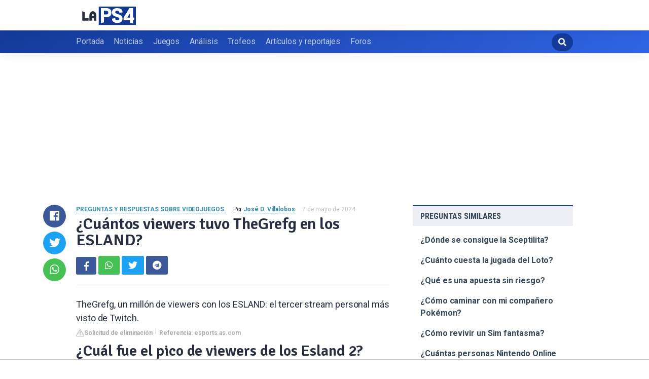

--- FILE ---
content_type: text/html; charset=UTF-8
request_url: https://www.laps4.com/preguntas-y-respuestas/cuantos-viewers-tuvo-thegrefg-en-los-esland
body_size: 10839
content:
<!DOCTYPE html>
<html lang="es">
<head>
    <meta charset="UTF-8">
    <meta name="viewport" content="width=device-width, initial-scale=1, maximum-scale=1"/>
    <meta name='robots' content='index, follow, max-image-preview:large, max-snippet:-1, max-video-preview:-1' />
    <link rel="prefetch" href="//ajax.googleapis.com/ajax/libs/jquery/3.4.1/jquery.min.js" as="script">
    <title>¿Cuántos viewers tuvo TheGrefg en los ESLAND?</title>
    <meta name="description" content="TheGrefg, un millón de viewers con los ESLAND: el tercer stream personal más visto de Twitch.">
    
    <link rel='dns-prefetch' href='//ajax.googleapis.com' />
    <link rel='dns-prefetch' href='//assets.pinterest.com' />
    <link rel='dns-prefetch' href='//cdnjs.cloudflare.com' />
    <link rel='dns-prefetch' href='//use.fontawesome.com' />
    <link rel='dns-prefetch' href='//fonts.googleapis.com' />

    <style id='global-styles-inline-css' type='text/css'>
        body{--wp--preset--color--black: #000000;--wp--preset--color--cyan-bluish-gray: #abb8c3;--wp--preset--color--white: #ffffff;--wp--preset--color--pale-pink: #f78da7;--wp--preset--color--vivid-red: #cf2e2e;--wp--preset--color--luminous-vivid-orange: #ff6900;--wp--preset--color--luminous-vivid-amber: #fcb900;--wp--preset--color--light-green-cyan: #7bdcb5;--wp--preset--color--vivid-green-cyan: #00d084;--wp--preset--color--pale-cyan-blue: #8ed1fc;--wp--preset--color--vivid-cyan-blue: #0693e3;--wp--preset--color--vivid-purple: #9b51e0;--wp--preset--gradient--vivid-cyan-blue-to-vivid-purple: linear-gradient(135deg,rgba(6,147,227,1) 0%,rgb(155,81,224) 100%);--wp--preset--gradient--light-green-cyan-to-vivid-green-cyan: linear-gradient(135deg,rgb(122,220,180) 0%,rgb(0,208,130) 100%);--wp--preset--gradient--luminous-vivid-amber-to-luminous-vivid-orange: linear-gradient(135deg,rgba(252,185,0,1) 0%,rgba(255,105,0,1) 100%);--wp--preset--gradient--luminous-vivid-orange-to-vivid-red: linear-gradient(135deg,rgba(255,105,0,1) 0%,rgb(207,46,46) 100%);--wp--preset--gradient--very-light-gray-to-cyan-bluish-gray: linear-gradient(135deg,rgb(238,238,238) 0%,rgb(169,184,195) 100%);--wp--preset--gradient--cool-to-warm-spectrum: linear-gradient(135deg,rgb(74,234,220) 0%,rgb(151,120,209) 20%,rgb(207,42,186) 40%,rgb(238,44,130) 60%,rgb(251,105,98) 80%,rgb(254,248,76) 100%);--wp--preset--gradient--blush-light-purple: linear-gradient(135deg,rgb(255,206,236) 0%,rgb(152,150,240) 100%);--wp--preset--gradient--blush-bordeaux: linear-gradient(135deg,rgb(254,205,165) 0%,rgb(254,45,45) 50%,rgb(107,0,62) 100%);--wp--preset--gradient--luminous-dusk: linear-gradient(135deg,rgb(255,203,112) 0%,rgb(199,81,192) 50%,rgb(65,88,208) 100%);--wp--preset--gradient--pale-ocean: linear-gradient(135deg,rgb(255,245,203) 0%,rgb(182,227,212) 50%,rgb(51,167,181) 100%);--wp--preset--gradient--electric-grass: linear-gradient(135deg,rgb(202,248,128) 0%,rgb(113,206,126) 100%);--wp--preset--gradient--midnight: linear-gradient(135deg,rgb(2,3,129) 0%,rgb(40,116,252) 100%);--wp--preset--duotone--dark-grayscale: url('#wp-duotone-dark-grayscale');--wp--preset--duotone--grayscale: url('#wp-duotone-grayscale');--wp--preset--duotone--purple-yellow: url('#wp-duotone-purple-yellow');--wp--preset--duotone--blue-red: url('#wp-duotone-blue-red');--wp--preset--duotone--midnight: url('#wp-duotone-midnight');--wp--preset--duotone--magenta-yellow: url('#wp-duotone-magenta-yellow');--wp--preset--duotone--purple-green: url('#wp-duotone-purple-green');--wp--preset--duotone--blue-orange: url('#wp-duotone-blue-orange');--wp--preset--font-size--small: 13px;--wp--preset--font-size--medium: 20px;--wp--preset--font-size--large: 36px;--wp--preset--font-size--x-large: 42px;--wp--preset--spacing--20: 0.44rem;--wp--preset--spacing--30: 0.67rem;--wp--preset--spacing--40: 1rem;--wp--preset--spacing--50: 1.5rem;--wp--preset--spacing--60: 2.25rem;--wp--preset--spacing--70: 3.38rem;--wp--preset--spacing--80: 5.06rem;}:where(.is-layout-flex){gap: 0.5em;}body .is-layout-flow > .alignleft{float: left;margin-inline-start: 0;margin-inline-end: 2em;}body .is-layout-flow > .alignright{float: right;margin-inline-start: 2em;margin-inline-end: 0;}body .is-layout-flow > .aligncenter{margin-left: auto !important;margin-right: auto !important;}body .is-layout-constrained > .alignleft{float: left;margin-inline-start: 0;margin-inline-end: 2em;}body .is-layout-constrained > .alignright{float: right;margin-inline-start: 2em;margin-inline-end: 0;}body .is-layout-constrained > .aligncenter{margin-left: auto !important;margin-right: auto !important;}body .is-layout-constrained > :where(:not(.alignleft):not(.alignright):not(.alignfull)){max-width: var(--wp--style--global--content-size);margin-left: auto !important;margin-right: auto !important;}body .is-layout-constrained > .alignwide{max-width: var(--wp--style--global--wide-size);}body .is-layout-flex{display: flex;}body .is-layout-flex{flex-wrap: wrap;align-items: center;}body .is-layout-flex > *{margin: 0;}:where(.wp-block-columns.is-layout-flex){gap: 2em;}.has-black-color{color: var(--wp--preset--color--black) !important;}.has-cyan-bluish-gray-color{color: var(--wp--preset--color--cyan-bluish-gray) !important;}.has-white-color{color: var(--wp--preset--color--white) !important;}.has-pale-pink-color{color: var(--wp--preset--color--pale-pink) !important;}.has-vivid-red-color{color: var(--wp--preset--color--vivid-red) !important;}.has-luminous-vivid-orange-color{color: var(--wp--preset--color--luminous-vivid-orange) !important;}.has-luminous-vivid-amber-color{color: var(--wp--preset--color--luminous-vivid-amber) !important;}.has-light-green-cyan-color{color: var(--wp--preset--color--light-green-cyan) !important;}.has-vivid-green-cyan-color{color: var(--wp--preset--color--vivid-green-cyan) !important;}.has-pale-cyan-blue-color{color: var(--wp--preset--color--pale-cyan-blue) !important;}.has-vivid-cyan-blue-color{color: var(--wp--preset--color--vivid-cyan-blue) !important;}.has-vivid-purple-color{color: var(--wp--preset--color--vivid-purple) !important;}.has-black-background-color{background-color: var(--wp--preset--color--black) !important;}.has-cyan-bluish-gray-background-color{background-color: var(--wp--preset--color--cyan-bluish-gray) !important;}.has-white-background-color{background-color: var(--wp--preset--color--white) !important;}.has-pale-pink-background-color{background-color: var(--wp--preset--color--pale-pink) !important;}.has-vivid-red-background-color{background-color: var(--wp--preset--color--vivid-red) !important;}.has-luminous-vivid-orange-background-color{background-color: var(--wp--preset--color--luminous-vivid-orange) !important;}.has-luminous-vivid-amber-background-color{background-color: var(--wp--preset--color--luminous-vivid-amber) !important;}.has-light-green-cyan-background-color{background-color: var(--wp--preset--color--light-green-cyan) !important;}.has-vivid-green-cyan-background-color{background-color: var(--wp--preset--color--vivid-green-cyan) !important;}.has-pale-cyan-blue-background-color{background-color: var(--wp--preset--color--pale-cyan-blue) !important;}.has-vivid-cyan-blue-background-color{background-color: var(--wp--preset--color--vivid-cyan-blue) !important;}.has-vivid-purple-background-color{background-color: var(--wp--preset--color--vivid-purple) !important;}.has-black-border-color{border-color: var(--wp--preset--color--black) !important;}.has-cyan-bluish-gray-border-color{border-color: var(--wp--preset--color--cyan-bluish-gray) !important;}.has-white-border-color{border-color: var(--wp--preset--color--white) !important;}.has-pale-pink-border-color{border-color: var(--wp--preset--color--pale-pink) !important;}.has-vivid-red-border-color{border-color: var(--wp--preset--color--vivid-red) !important;}.has-luminous-vivid-orange-border-color{border-color: var(--wp--preset--color--luminous-vivid-orange) !important;}.has-luminous-vivid-amber-border-color{border-color: var(--wp--preset--color--luminous-vivid-amber) !important;}.has-light-green-cyan-border-color{border-color: var(--wp--preset--color--light-green-cyan) !important;}.has-vivid-green-cyan-border-color{border-color: var(--wp--preset--color--vivid-green-cyan) !important;}.has-pale-cyan-blue-border-color{border-color: var(--wp--preset--color--pale-cyan-blue) !important;}.has-vivid-cyan-blue-border-color{border-color: var(--wp--preset--color--vivid-cyan-blue) !important;}.has-vivid-purple-border-color{border-color: var(--wp--preset--color--vivid-purple) !important;}.has-vivid-cyan-blue-to-vivid-purple-gradient-background{background: var(--wp--preset--gradient--vivid-cyan-blue-to-vivid-purple) !important;}.has-light-green-cyan-to-vivid-green-cyan-gradient-background{background: var(--wp--preset--gradient--light-green-cyan-to-vivid-green-cyan) !important;}.has-luminous-vivid-amber-to-luminous-vivid-orange-gradient-background{background: var(--wp--preset--gradient--luminous-vivid-amber-to-luminous-vivid-orange) !important;}.has-luminous-vivid-orange-to-vivid-red-gradient-background{background: var(--wp--preset--gradient--luminous-vivid-orange-to-vivid-red) !important;}.has-very-light-gray-to-cyan-bluish-gray-gradient-background{background: var(--wp--preset--gradient--very-light-gray-to-cyan-bluish-gray) !important;}.has-cool-to-warm-spectrum-gradient-background{background: var(--wp--preset--gradient--cool-to-warm-spectrum) !important;}.has-blush-light-purple-gradient-background{background: var(--wp--preset--gradient--blush-light-purple) !important;}.has-blush-bordeaux-gradient-background{background: var(--wp--preset--gradient--blush-bordeaux) !important;}.has-luminous-dusk-gradient-background{background: var(--wp--preset--gradient--luminous-dusk) !important;}.has-pale-ocean-gradient-background{background: var(--wp--preset--gradient--pale-ocean) !important;}.has-electric-grass-gradient-background{background: var(--wp--preset--gradient--electric-grass) !important;}.has-midnight-gradient-background{background: var(--wp--preset--gradient--midnight) !important;}.has-small-font-size{font-size: var(--wp--preset--font-size--small) !important;}.has-medium-font-size{font-size: var(--wp--preset--font-size--medium) !important;}.has-large-font-size{font-size: var(--wp--preset--font-size--large) !important;}.has-x-large-font-size{font-size: var(--wp--preset--font-size--x-large) !important;}
        .wp-block-navigation a:where(:not(.wp-element-button)){color: inherit;}
        :where(.wp-block-columns.is-layout-flex){gap: 2em;}
        .wp-block-pullquote{font-size: 1.5em;line-height: 1.6;}
    </style>
    <link crossorigin="anonymous" rel='stylesheet' id='font-awesome-css' href='//use.fontawesome.com/releases/v5.3.1/css/all.css' type='text/css' media='all' />
    <link rel='stylesheet' id='bundle-css' href='https://www.laps4.com/wp-content/themes/base-deploy/dist/bundle-styles.min.eada396f27548baa0706.css' type='text/css' media='all' />
    <link crossorigin="anonymous" rel='stylesheet' id='child-google-fonts-css' href="https://fonts.googleapis.com/css?family=Roboto%3A300%2C400%2C700%7CRoboto+Condensed%3A400%2C700&#038;ver=6.1.3" type='text/css' media='all' />
    <link rel='stylesheet' id='child-bundle-css' href='https://www.laps4.com/wp-content/themes/child-laps4/assets/dist/child-bundle.min.2f083c36.css?ver=6.1.3' type='text/css' media='all' />
    <link rel='stylesheet' id='style-css' href='https://www.laps4.com/wp-content/themes/child-laps4/style.css?ver=6.1.3' type='text/css' media='all' />
    <script type='text/javascript' src='//ajax.googleapis.com/ajax/libs/jquery/3.4.1/jquery.min.js?ver=1.0.9' id='jquery-js'></script>
    <script type='text/javascript' src='https://www.laps4.com/wp-content/themes/base-deploy/dist/bundle.min.f58ac88428364589fd77.js' id='bundle-js'></script>
    <script type='text/javascript' src='https://www.laps4.com/wp-content/themes/base-deploy/dist/single.min.f58ac88428364589fd77.js' id='single-js'></script>

        <style>
        .inner ul {
            margin: 0 0 0 15px;
            padding: 0;
            list-style: none;
        }
        .inner ul li {
            margin-bottom: 10px;
            display: flex;
            position: relative;
        }
        .inner ul li a {
            display: inline-block;
            margin-top: 6px;
        }

        .embed-responsive {
            position: relative;
            display: block;
            width: 100%;
            padding: 0;
            overflow: hidden;
        }

        .embed-responsive:before {
            display: block;
            content: "";
            padding-top: 56.25%;
        }

        .embed-responsive iframe {
            position: absolute;
            top: 0;
            bottom: 0;
            left: 0;
            width: 100%;
            height: 100%;
            border: 0;
        }

        .d-none {
            display: none;
        }
        .d-block {
            display: block;
        }


        @media (min-width: 992px) {
            .d-md-block {
                display: block!important;
            }
            .d-md-none {
                display: none!important;
            }
        }
        .share a {
            color: #fff!important;
        }
    </style>
    
                    <script src="https://tags.refinery89.com/laps4com.js" async></script>
    
</head>
<body class="post-template-default single single-post postid-370883 single-format-standard">

<header id="platform-header">
    <div class="container-fluid wrap">
        <div class="row middle-xs between-xs">


            <div class="col-xs-12 col-md-3 start-md center-xs">
                <button data-toggle="body" class="btn navicon white-bg text-border text-color">
                    <i class="fas fa-bars"></i>
                </button>
                <div class="logo center-xs start-md">
                    <a href="https://www.laps4.com">
                        <img src="https://www.laps4.com/wp-content/themes/child-laps4/assets/img/lang/es_ES/logo-mobile.svg?v=1.0.9">
                    </a>
                </div>
            </div>

        </div>
    </div>
</header>

<aside id="mobile-menu">
    <div>
        <form class="search" action="https://www.laps4.com/" method="get" target="_top">
            <input type="text" placeholder="Buscar artículos…" name="s">
            <button class="btn main-color white-bg white-border">
                <i class="fas fa-search"></i>
            </button>
        </form>
        <nav class="menu-menu-principal-container"><ul class="main-menu"><li id="menu-item-43077" class="menu-item menu-item-type-custom menu-item-object-custom menu-item-43077"><a href="/">Portada</a></li>
                <li id="menu-item-43055" class="menu-item menu-item-type-taxonomy menu-item-object-category menu-item-43055"><a href="https://www.laps4.com/noticias/">Noticias</a></li>
                <li id="menu-item-43079" class="menu-item menu-item-type-custom menu-item-object-custom menu-item-43079"><a href="/juegos">Juegos</a></li>
                <li id="menu-item-43053" class="menu-item menu-item-type-taxonomy menu-item-object-category menu-item-43053"><a href="https://www.laps4.com/analisis/">Análisis</a></li>
                <li id="menu-item-43081" class="menu-item menu-item-type-custom menu-item-object-custom menu-item-43081"><a href="/trofeos">Trofeos</a></li>
                <li id="menu-item-43054" class="menu-item menu-item-type-taxonomy menu-item-object-category menu-item-43054"><a href="https://www.laps4.com/articulos-y-reportajes/">Artículos y reportajes</a></li>
                <li id="menu-item-43097" class="menu-item menu-item-type-custom menu-item-object-custom menu-item-43097"><a href="/comunidad/">Foros</a></li>
            </ul></nav>
    </div>
</aside>

<nav id="menu">
    <div class="container-fluid wrap">
        <div class="row middle-xs between-xs">

            <nav class="menu-menu-principal-container"><ul class="main-menu"><li id="menu-item-43077" class="menu-item menu-item-type-custom menu-item-object-custom menu-item-43077"><a href="/">Portada</a></li>
                    <li id="menu-item-43055" class="menu-item menu-item-type-taxonomy menu-item-object-category menu-item-43055"><a href="https://www.laps4.com/noticias/">Noticias</a></li>
                    <li id="menu-item-43079" class="menu-item menu-item-type-custom menu-item-object-custom menu-item-43079"><a href="/juegos">Juegos</a></li>
                    <li id="menu-item-43053" class="menu-item menu-item-type-taxonomy menu-item-object-category menu-item-43053"><a href="https://www.laps4.com/analisis/">Análisis</a></li>
                    <li id="menu-item-43081" class="menu-item menu-item-type-custom menu-item-object-custom menu-item-43081"><a href="/trofeos">Trofeos</a></li>
                    <li id="menu-item-43054" class="menu-item menu-item-type-taxonomy menu-item-object-category menu-item-43054"><a href="https://www.laps4.com/articulos-y-reportajes/">Artículos y reportajes</a></li>
                    <li id="menu-item-43097" class="menu-item menu-item-type-custom menu-item-object-custom menu-item-43097"><a href="/comunidad/">Foros</a></li>
                </ul></nav>        <div class="col-md-1 search hidden-md end-xs">
                <form class="end-xs" action="https://www.laps4.com/" method="get" id="searchform" target="_top">
                    <input type="text" placeholder="Busca artículos, noticias, consejos, etc…" name="s" value="">
                    <button class="btn rounded white-color main-bg main-border" type="submit" >
                        <i class="fas fa-search"></i>
                    </button>
                </form>
            </div>

        </div>
    </div>
</nav>



<div id="wrapper">
    <div class="container-fluid wrap">
                    <div style="margin-top: 30px; display: flex; align-items: center; justify-content: center;">
            <div style="min-height:250px;" class="r89-desktop-billboard-atf d-none d-md-block"></div>
            <div style="min-height:280px;" class="r89-mobile-billboard-top d-block d-md-none"></div>
        </div>
            <main id="site-main">
                <script type="application/ld+json">
    {
        "@context": "https://schema.org",
        "@type": "BreadcrumbList",
        "itemListElement": [{
            "@type": "ListItem",
            "position": 1,
            "name": "Portada",
            "item": "https://www.laps4.com/"
        },{
            "@type": "ListItem",
            "position": 2,
            "name": "Preguntas y respuestas sobre videojuegos",
            "item": "https://www.laps4.com/preguntas-y-respuestas/"
        },{
            "@type": "ListItem",
            "position": 3,
            "name": "¿Cuántos viewers tuvo TheGrefg en los ESLAND?"
        }]
    }
</script>

    <div class="row">
        <div class="col-xs-12 col-sm-10 col-md-8">
            <section id="single" class="single-post news">
                <div class="main-post">
                    <!-- Wrap the single content -->
                    <div class="the-content">

                        <!-- Single metas -->
                        <div class="metas">
            <span class="meta cat text-uppercase">
               <a href="/preguntas-y-respuestas/" rel="category tag">Preguntas y respuestas sobre videojuegos.</a>            </span>
                            <span class="meta author">
                    Por <a href="https://www.laps4.com/author/jose-d-villalobos/"> José D. Villalobos</a>
                </span>
                            <span class="meta date regent-grey-color">
                 7 de mayo de 2024          </span>
                        </div>

                        <!-- Single main title -->
                        <h1 class="single-title">¿Cuántos viewers tuvo TheGrefg en los ESLAND?</h1>

                        <!-- Single share buttons -->
                        <div class="share">
                            <a target="_blank" href="https://www.facebook.com/sharer/sharer.php?u="
                               rel="nofollow" alt="Compartir en Facebook" class="btn facebook-bg facebook-border white-color"
                               style="height:35px; width:40px">
                                <i class="fab fa-facebook-f"></i>
                            </a>
                            <a href="whatsapp://send?text=" data-action="share/whatsapp/share" rel="nofollow"
                               alt="Enviar por WhatsApp" class="btn whatsapp-bg whatsapp-border white-color">
                                <i class="fab fa-whatsapp"></i>
                            </a>
                            <a target="_blank"
                               href="https://twitter.com/intent/tweet?text=Me%20gust%C3%B3%20este%20post:%20&url="
                               rel="nofollow" alt="Twittear" class="btn twitter-bg twitter-border white-color">
                                <i class="fab fa-twitter"></i>
                            </a>
                            <a href="javascript:window.open('https://telegram.me/share/url?url='+encodeURIComponent(window.location.href), '_blank')"
                               rel="nofollow" alt="Enviar por Telegram" class="btn facebook-bg facebook-border white-color">
                                <i class="fab fa-telegram"></i>
                            </a>
                            <hr>
                        </div>


                            <p><span><span>TheGrefg, un millón de viewers con los ESLAND: el tercer stream personal más visto de Twitch.</span></span></p>
                        <div class="article-actions">
    <span class="report-it">
        <a href="/preguntas-y-respuestas/takedown" target="_blank" rel="noopener nofollow">
            <svg xmlns="http://www.w3.org/2000/svg" width="16" height="16" fill="currentColor"
                 class="bi bi-exclamation-triangle" viewBox="0 0 16 16">
                <path d="M7.938 2.016A.13.13 0 0 1 8.002 2a.13.13 0 0 1 .063.016.146.146 0 0 1 .054.057l6.857 11.667c.036.06.035.124.002.183a.163.163 0 0 1-.054.06.116.116 0 0 1-.066.017H1.146a.115.115 0 0 1-.066-.017.163.163 0 0 1-.054-.06.176.176 0 0 1 .002-.183L7.884 2.073a.147.147 0 0 1 .054-.057zm1.044-.45a1.13 1.13 0 0 0-1.96 0L.165 13.233c-.457.778.091 1.767.98 1.767h13.713c.889 0 1.438-.99.98-1.767L8.982 1.566z"/>
                <path d="M7.002 12a1 1 0 1 1 2 0 1 1 0 0 1-2 0zM7.1 5.995a.905.905 0 1 1 1.8 0l-.35 3.507a.552.552 0 0 1-1.1 0L7.1 5.995z"/>
            </svg>
            Solicitud de eliminación
        </a>
    </span>
    <a class="view-url" href="/preguntas-y-respuestas/ver-respuesta/123970" target="_blank" rel="noopener nofollow">Referencia: esports.as.com</a>
</div>

			<div class="LPS_VIDEO"></div>

                        <h2>¿Cuál fue el pico de viewers de los Esland 2?</h2>
                            <p>TheGrefg consiguió con la 2ª edición de los ESLAND un pico de audiencia de 1,8 millones de personas, colocándose como la 3ª emisión más vista de la historia de la plataforma, lejos del récord absoluto.</p>
                        <div class="article-actions">
    <span class="report-it">
        <a href="/preguntas-y-respuestas/takedown" target="_blank" rel="noopener nofollow">
            <svg xmlns="http://www.w3.org/2000/svg" width="16" height="16" fill="currentColor"
                 class="bi bi-exclamation-triangle" viewBox="0 0 16 16">
                <path d="M7.938 2.016A.13.13 0 0 1 8.002 2a.13.13 0 0 1 .063.016.146.146 0 0 1 .054.057l6.857 11.667c.036.06.035.124.002.183a.163.163 0 0 1-.054.06.116.116 0 0 1-.066.017H1.146a.115.115 0 0 1-.066-.017.163.163 0 0 1-.054-.06.176.176 0 0 1 .002-.183L7.884 2.073a.147.147 0 0 1 .054-.057zm1.044-.45a1.13 1.13 0 0 0-1.96 0L.165 13.233c-.457.778.091 1.767.98 1.767h13.713c.889 0 1.438-.99.98-1.767L8.982 1.566z"/>
                <path d="M7.002 12a1 1 0 1 1 2 0 1 1 0 0 1-2 0zM7.1 5.995a.905.905 0 1 1 1.8 0l-.35 3.507a.552.552 0 0 1-1.1 0L7.1 5.995z"/>
            </svg>
            Solicitud de eliminación
        </a>
    </span>
    <a class="view-url" href="/preguntas-y-respuestas/seguir-respuesta/2800400" target="_blank" rel="noopener nofollow">Referencia: esports.as.com</a>
</div>


			                            <div style="text-align: center; margin: 20px">
                                <div style="min-height:250px;" class="r89-outstream-video"></div>
                            </div>
                        

                        <h2>¿Cuántos views tuvo TheGrefg?</h2>
                            <p>¿Cuántos views tuvo TheGrefg? Sin embargo, en 2021 TheGrefg fue más allá al lograr un World Guinness Record por conseguir casi dos millones y medio de espectadores en directo, mientras presentaba su propio skin en Fortnite.</p>
                        <div class="article-actions">
    <span class="report-it">
        <a href="/preguntas-y-respuestas/takedown" target="_blank" rel="noopener nofollow">
            <svg xmlns="http://www.w3.org/2000/svg" width="16" height="16" fill="currentColor"
                 class="bi bi-exclamation-triangle" viewBox="0 0 16 16">
                <path d="M7.938 2.016A.13.13 0 0 1 8.002 2a.13.13 0 0 1 .063.016.146.146 0 0 1 .054.057l6.857 11.667c.036.06.035.124.002.183a.163.163 0 0 1-.054.06.116.116 0 0 1-.066.017H1.146a.115.115 0 0 1-.066-.017.163.163 0 0 1-.054-.06.176.176 0 0 1 .002-.183L7.884 2.073a.147.147 0 0 1 .054-.057zm1.044-.45a1.13 1.13 0 0 0-1.96 0L.165 13.233c-.457.778.091 1.767.98 1.767h13.713c.889 0 1.438-.99.98-1.767L8.982 1.566z"/>
                <path d="M7.002 12a1 1 0 1 1 2 0 1 1 0 0 1-2 0zM7.1 5.995a.905.905 0 1 1 1.8 0l-.35 3.507a.552.552 0 0 1-1.1 0L7.1 5.995z"/>
            </svg>
            Solicitud de eliminación
        </a>
    </span>
    <a class="view-url" href="/preguntas-y-respuestas/seguir-respuesta/2800401" target="_blank" rel="noopener nofollow">Referencia: laps4.com</a>
</div>

                                                    <div style="text-align: center; margin: 20px">
                                <div style="min-height:250px;" class="r89-desktop-rectangle-btf d-none d-md-block"></div>
                                <div style="min-height:280px;" class="r89-mobile-rectangle-mid d-md-none"></div>
                            </div>
                        
                        <h2>¿Cuántos espectadores tuvieron los Esland 2023?</h2>
                            <p>¿Cuántos espectadores tuvo los Esland 2023? Pues nada menos que casi 1,9 millones de espectadores únicos. El número de espectadores promedio del evento nunca bajó de 634K, y el número de espectadores pico de 1.069 millones de espectadores se alcanzó en el momento de la entrega del premio principal de la ceremonia.</p>
                        <div class="article-actions">
    <span class="report-it">
        <a href="/preguntas-y-respuestas/takedown" target="_blank" rel="noopener nofollow">
            <svg xmlns="http://www.w3.org/2000/svg" width="16" height="16" fill="currentColor"
                 class="bi bi-exclamation-triangle" viewBox="0 0 16 16">
                <path d="M7.938 2.016A.13.13 0 0 1 8.002 2a.13.13 0 0 1 .063.016.146.146 0 0 1 .054.057l6.857 11.667c.036.06.035.124.002.183a.163.163 0 0 1-.054.06.116.116 0 0 1-.066.017H1.146a.115.115 0 0 1-.066-.017.163.163 0 0 1-.054-.06.176.176 0 0 1 .002-.183L7.884 2.073a.147.147 0 0 1 .054-.057zm1.044-.45a1.13 1.13 0 0 0-1.96 0L.165 13.233c-.457.778.091 1.767.98 1.767h13.713c.889 0 1.438-.99.98-1.767L8.982 1.566z"/>
                <path d="M7.002 12a1 1 0 1 1 2 0 1 1 0 0 1-2 0zM7.1 5.995a.905.905 0 1 1 1.8 0l-.35 3.507a.552.552 0 0 1-1.1 0L7.1 5.995z"/>
            </svg>
            Solicitud de eliminación
        </a>
    </span>
    <a class="view-url" href="/preguntas-y-respuestas/seguir-respuesta/2800402" target="_blank" rel="noopener nofollow">Referencia: laps4.com</a>
</div>

                        <h2>¿Cuántas personas hacen stream en Twitch?</h2>
                            <p>En los últimos años, la cantidad de streamers activos en Twitch ha pasado de apenas tres millones en 2018 a ocho millones a mediados de 2022, gracias a la continua llegada tanto de locutores establecidos como de nuevos nombres como el del español Ibai Llanos.</p>
                        <div class="article-actions">
    <span class="report-it">
        <a href="/preguntas-y-respuestas/takedown" target="_blank" rel="noopener nofollow">
            <svg xmlns="http://www.w3.org/2000/svg" width="16" height="16" fill="currentColor"
                 class="bi bi-exclamation-triangle" viewBox="0 0 16 16">
                <path d="M7.938 2.016A.13.13 0 0 1 8.002 2a.13.13 0 0 1 .063.016.146.146 0 0 1 .054.057l6.857 11.667c.036.06.035.124.002.183a.163.163 0 0 1-.054.06.116.116 0 0 1-.066.017H1.146a.115.115 0 0 1-.066-.017.163.163 0 0 1-.054-.06.176.176 0 0 1 .002-.183L7.884 2.073a.147.147 0 0 1 .054-.057zm1.044-.45a1.13 1.13 0 0 0-1.96 0L.165 13.233c-.457.778.091 1.767.98 1.767h13.713c.889 0 1.438-.99.98-1.767L8.982 1.566z"/>
                <path d="M7.002 12a1 1 0 1 1 2 0 1 1 0 0 1-2 0zM7.1 5.995a.905.905 0 1 1 1.8 0l-.35 3.507a.552.552 0 0 1-1.1 0L7.1 5.995z"/>
            </svg>
            Solicitud de eliminación
        </a>
    </span>
    <a class="view-url" href="/preguntas-y-respuestas/seguir-respuesta/2800403" target="_blank" rel="noopener nofollow">Referencia: es.statista.com</a>
</div>

                                                    <div style="text-align: center; margin: 20px">
                                <div style="min-height:250px;" class="r89-desktop-rectangle-btf-1 d-none d-md-block"></div>
                                <div style="min-height:280px;" class="r89-mobile-rectangle-infinite-1 d-md-none"></div>
                            </div>
                        
                                                    <h2>TheGrefg REACCIONA a MESSI en KRÜ esports</h2>
                            <div class="embed-responsive embed-responsive-16by9">
                                <iframe loading="lazy" title="TheGrefg REACCIONA a MESSI en KRÜ esports" src="https://www.youtube.com/embed/wtd_XHSqC-w?feature=oembed" frameborder="0" allow="accelerometer; autoplay; clipboard-write; encrypted-media; gyroscope; picture-in-picture" allowfullscreen></iframe>
                            </div>
                            <br><br>
                        
                                                    <h2>¿Quién consume más Twitch?</h2>
                                <p>Distribución por género de la audiencia de Twitch a nivel mundial en 2022. En julio de 2022, casi ocho de cada diez visitantes de la plataforma de streaming Twitch.tv eran hombres. Las mujeres, por su parte, solo representaban el 20,2% del tráfico desde ordenadores de Twitch.tv.</p>
                            <div class="article-actions">
    <span class="report-it">
        <a href="/preguntas-y-respuestas/takedown" target="_blank" rel="noopener nofollow">
            <svg xmlns="http://www.w3.org/2000/svg" width="16" height="16" fill="currentColor"
                 class="bi bi-exclamation-triangle" viewBox="0 0 16 16">
                <path d="M7.938 2.016A.13.13 0 0 1 8.002 2a.13.13 0 0 1 .063.016.146.146 0 0 1 .054.057l6.857 11.667c.036.06.035.124.002.183a.163.163 0 0 1-.054.06.116.116 0 0 1-.066.017H1.146a.115.115 0 0 1-.066-.017.163.163 0 0 1-.054-.06.176.176 0 0 1 .002-.183L7.884 2.073a.147.147 0 0 1 .054-.057zm1.044-.45a1.13 1.13 0 0 0-1.96 0L.165 13.233c-.457.778.091 1.767.98 1.767h13.713c.889 0 1.438-.99.98-1.767L8.982 1.566z"/>
                <path d="M7.002 12a1 1 0 1 1 2 0 1 1 0 0 1-2 0zM7.1 5.995a.905.905 0 1 1 1.8 0l-.35 3.507a.552.552 0 0 1-1.1 0L7.1 5.995z"/>
            </svg>
            Solicitud de eliminación
        </a>
    </span>
    <a class="view-url" href="/preguntas-y-respuestas/seguir-respuesta/2800404" target="_blank" rel="noopener nofollow">Referencia: es.statista.com</a>
</div>

                                                                                                                                            <h2>¿Cuántas personas asistieron a los Esland?</h2>
                                <p>Según los datos de la propia compañía, 31 millones de usuarios visitan la web a diario; la media de usuarios que circulan “en cualquier momento” en la web asciende a 2,5 millones; y en torno a ocho millones de creadores únicos hacen contenido cada mes.</p>
                            <div class="article-actions">
    <span class="report-it">
        <a href="/preguntas-y-respuestas/takedown" target="_blank" rel="noopener nofollow">
            <svg xmlns="http://www.w3.org/2000/svg" width="16" height="16" fill="currentColor"
                 class="bi bi-exclamation-triangle" viewBox="0 0 16 16">
                <path d="M7.938 2.016A.13.13 0 0 1 8.002 2a.13.13 0 0 1 .063.016.146.146 0 0 1 .054.057l6.857 11.667c.036.06.035.124.002.183a.163.163 0 0 1-.054.06.116.116 0 0 1-.066.017H1.146a.115.115 0 0 1-.066-.017.163.163 0 0 1-.054-.06.176.176 0 0 1 .002-.183L7.884 2.073a.147.147 0 0 1 .054-.057zm1.044-.45a1.13 1.13 0 0 0-1.96 0L.165 13.233c-.457.778.091 1.767.98 1.767h13.713c.889 0 1.438-.99.98-1.767L8.982 1.566z"/>
                <path d="M7.002 12a1 1 0 1 1 2 0 1 1 0 0 1-2 0zM7.1 5.995a.905.905 0 1 1 1.8 0l-.35 3.507a.552.552 0 0 1-1.1 0L7.1 5.995z"/>
            </svg>
            Solicitud de eliminación
        </a>
    </span>
    <a class="view-url" href="/preguntas-y-respuestas/seguir-respuesta/2800405" target="_blank" rel="noopener nofollow">Referencia: elpais.com</a>
</div>

                                                                                                                                            <h2>¿Cuánto es el récord de viewers en Twitch 2023?</h2>
                                <p>El 25 de julio de 2023 un nuevo récord se estableció en Twitch de manera histórica. Todo gracias a Ibai Llanos y La Velada del Año 3, con la friolera de más de 3.4 millones de espectadores..</p>
                            <div class="article-actions">
    <span class="report-it">
        <a href="/preguntas-y-respuestas/takedown" target="_blank" rel="noopener nofollow">
            <svg xmlns="http://www.w3.org/2000/svg" width="16" height="16" fill="currentColor"
                 class="bi bi-exclamation-triangle" viewBox="0 0 16 16">
                <path d="M7.938 2.016A.13.13 0 0 1 8.002 2a.13.13 0 0 1 .063.016.146.146 0 0 1 .054.057l6.857 11.667c.036.06.035.124.002.183a.163.163 0 0 1-.054.06.116.116 0 0 1-.066.017H1.146a.115.115 0 0 1-.066-.017.163.163 0 0 1-.054-.06.176.176 0 0 1 .002-.183L7.884 2.073a.147.147 0 0 1 .054-.057zm1.044-.45a1.13 1.13 0 0 0-1.96 0L.165 13.233c-.457.778.091 1.767.98 1.767h13.713c.889 0 1.438-.99.98-1.767L8.982 1.566z"/>
                <path d="M7.002 12a1 1 0 1 1 2 0 1 1 0 0 1-2 0zM7.1 5.995a.905.905 0 1 1 1.8 0l-.35 3.507a.552.552 0 0 1-1.1 0L7.1 5.995z"/>
            </svg>
            Solicitud de eliminación
        </a>
    </span>
    <a class="view-url" href="/preguntas-y-respuestas/seguir-respuesta/2800406" target="_blank" rel="noopener nofollow">Referencia: clubmitsubishiasx.com</a>
</div>

                                                                                                <div style="text-align: center;">
                                        <div style="min-height:250px;" class="r89-desktop-rectangle-btf-2 d-none d-md-block"></div>
                                        <div style="min-height:280px;" class="r89-mobile-rectangle-infinite-2 d-md-none"></div>
                                    </div>
                                                                                                                <h2>¿Cuántos espectadores tuvieron los Esland 2?</h2>
                                <p>Pero además, también se llevó el premio del Evento del año, con la Velada 2 y sus 3,3 millones de espectadores que son récord absoluto en la plataforma morada. Mirá el momento cuando anunciaron a Ibai Llanos como el mejor streamer: Video Player is loading.</p>
                            <div class="article-actions">
    <span class="report-it">
        <a href="/preguntas-y-respuestas/takedown" target="_blank" rel="noopener nofollow">
            <svg xmlns="http://www.w3.org/2000/svg" width="16" height="16" fill="currentColor"
                 class="bi bi-exclamation-triangle" viewBox="0 0 16 16">
                <path d="M7.938 2.016A.13.13 0 0 1 8.002 2a.13.13 0 0 1 .063.016.146.146 0 0 1 .054.057l6.857 11.667c.036.06.035.124.002.183a.163.163 0 0 1-.054.06.116.116 0 0 1-.066.017H1.146a.115.115 0 0 1-.066-.017.163.163 0 0 1-.054-.06.176.176 0 0 1 .002-.183L7.884 2.073a.147.147 0 0 1 .054-.057zm1.044-.45a1.13 1.13 0 0 0-1.96 0L.165 13.233c-.457.778.091 1.767.98 1.767h13.713c.889 0 1.438-.99.98-1.767L8.982 1.566z"/>
                <path d="M7.002 12a1 1 0 1 1 2 0 1 1 0 0 1-2 0zM7.1 5.995a.905.905 0 1 1 1.8 0l-.35 3.507a.552.552 0 0 1-1.1 0L7.1 5.995z"/>
            </svg>
            Solicitud de eliminación
        </a>
    </span>
    <a class="view-url" href="/preguntas-y-respuestas/seguir-respuesta/2800407" target="_blank" rel="noopener nofollow">Referencia: perfil.com</a>
</div>

                                                                                                                                            <h2>¿Cuántos espectadores tuvo los Esland 2?</h2>
                                <p>TheGrefg consiguió con la 2ª edición de los ESLAND un pico de audiencia de 1,8 millones de personas, colocándose como la 3ª emisión más vista de la historia de la plataforma, lejos del récord absoluto.</p>
                            <div class="article-actions">
    <span class="report-it">
        <a href="/preguntas-y-respuestas/takedown" target="_blank" rel="noopener nofollow">
            <svg xmlns="http://www.w3.org/2000/svg" width="16" height="16" fill="currentColor"
                 class="bi bi-exclamation-triangle" viewBox="0 0 16 16">
                <path d="M7.938 2.016A.13.13 0 0 1 8.002 2a.13.13 0 0 1 .063.016.146.146 0 0 1 .054.057l6.857 11.667c.036.06.035.124.002.183a.163.163 0 0 1-.054.06.116.116 0 0 1-.066.017H1.146a.115.115 0 0 1-.066-.017.163.163 0 0 1-.054-.06.176.176 0 0 1 .002-.183L7.884 2.073a.147.147 0 0 1 .054-.057zm1.044-.45a1.13 1.13 0 0 0-1.96 0L.165 13.233c-.457.778.091 1.767.98 1.767h13.713c.889 0 1.438-.99.98-1.767L8.982 1.566z"/>
                <path d="M7.002 12a1 1 0 1 1 2 0 1 1 0 0 1-2 0zM7.1 5.995a.905.905 0 1 1 1.8 0l-.35 3.507a.552.552 0 0 1-1.1 0L7.1 5.995z"/>
            </svg>
            Solicitud de eliminación
        </a>
    </span>
    <a class="view-url" href="/preguntas-y-respuestas/seguir-respuesta/2800408" target="_blank" rel="noopener nofollow">Referencia: esports.as.com</a>
</div>

                                                                                                                                            <h2>¿Cuántas visualizaciones tuvo los premios Esland?</h2>
                                <p>En la propia web de los 'Premios ESLAND' puedes comprobar que hay más de doscientas noticias en prensa, cerca de setenta millones de visualizaciones y más de tres millones de euros en medios ganados.</p>
                            <div class="article-actions">
    <span class="report-it">
        <a href="/preguntas-y-respuestas/takedown" target="_blank" rel="noopener nofollow">
            <svg xmlns="http://www.w3.org/2000/svg" width="16" height="16" fill="currentColor"
                 class="bi bi-exclamation-triangle" viewBox="0 0 16 16">
                <path d="M7.938 2.016A.13.13 0 0 1 8.002 2a.13.13 0 0 1 .063.016.146.146 0 0 1 .054.057l6.857 11.667c.036.06.035.124.002.183a.163.163 0 0 1-.054.06.116.116 0 0 1-.066.017H1.146a.115.115 0 0 1-.066-.017.163.163 0 0 1-.054-.06.176.176 0 0 1 .002-.183L7.884 2.073a.147.147 0 0 1 .054-.057zm1.044-.45a1.13 1.13 0 0 0-1.96 0L.165 13.233c-.457.778.091 1.767.98 1.767h13.713c.889 0 1.438-.99.98-1.767L8.982 1.566z"/>
                <path d="M7.002 12a1 1 0 1 1 2 0 1 1 0 0 1-2 0zM7.1 5.995a.905.905 0 1 1 1.8 0l-.35 3.507a.552.552 0 0 1-1.1 0L7.1 5.995z"/>
            </svg>
            Solicitud de eliminación
        </a>
    </span>
    <a class="view-url" href="/preguntas-y-respuestas/seguir-respuesta/2800409" target="_blank" rel="noopener nofollow">Referencia: dazn.com</a>
</div>

                                                                                                <div style="text-align: center;">
                                        <div style="min-height:250px;" class="r89-desktop-rectangle-btf-lazy d-none d-md-block"></div>
                                        <div style="min-height:280px;" class="r89-mobile-rectangle-infinite-lazy d-md-none"></div>
                                    </div>
                                                                                                                <h2>¿Quién es el dueño de los premios Esland?</h2>
                                <p>Los premios Esland, acrónimo de España, Latinoamérica y Andorra (los lugares de los que proceden los nominados a estos galardones), fueron creados mediante una iniciativa privada por el murciano David Cánovas, más conocido como TheGrefg y que es uno de los streamers y youtubers más influyentes del planeta.</p>
                            <div class="article-actions">
    <span class="report-it">
        <a href="/preguntas-y-respuestas/takedown" target="_blank" rel="noopener nofollow">
            <svg xmlns="http://www.w3.org/2000/svg" width="16" height="16" fill="currentColor"
                 class="bi bi-exclamation-triangle" viewBox="0 0 16 16">
                <path d="M7.938 2.016A.13.13 0 0 1 8.002 2a.13.13 0 0 1 .063.016.146.146 0 0 1 .054.057l6.857 11.667c.036.06.035.124.002.183a.163.163 0 0 1-.054.06.116.116 0 0 1-.066.017H1.146a.115.115 0 0 1-.066-.017.163.163 0 0 1-.054-.06.176.176 0 0 1 .002-.183L7.884 2.073a.147.147 0 0 1 .054-.057zm1.044-.45a1.13 1.13 0 0 0-1.96 0L.165 13.233c-.457.778.091 1.767.98 1.767h13.713c.889 0 1.438-.99.98-1.767L8.982 1.566z"/>
                <path d="M7.002 12a1 1 0 1 1 2 0 1 1 0 0 1-2 0zM7.1 5.995a.905.905 0 1 1 1.8 0l-.35 3.507a.552.552 0 0 1-1.1 0L7.1 5.995z"/>
            </svg>
            Solicitud de eliminación
        </a>
    </span>
    <a class="view-url" href="/preguntas-y-respuestas/seguir-respuesta/2800410" target="_blank" rel="noopener nofollow">Referencia: elconfidencial.com</a>
</div>

                                                                                                                                            <h2>¿Cuánto se gastó Grefg en los ESLAND?</h2>
                                <p>Ha sido el propio Grefg el que ha querido comentar todo de manera transparente aclarando que la organización de dichos premios acabó costando una cantidad cercana a los 500.000 euros.</p>
                            <div class="article-actions">
    <span class="report-it">
        <a href="/preguntas-y-respuestas/takedown" target="_blank" rel="noopener nofollow">
            <svg xmlns="http://www.w3.org/2000/svg" width="16" height="16" fill="currentColor"
                 class="bi bi-exclamation-triangle" viewBox="0 0 16 16">
                <path d="M7.938 2.016A.13.13 0 0 1 8.002 2a.13.13 0 0 1 .063.016.146.146 0 0 1 .054.057l6.857 11.667c.036.06.035.124.002.183a.163.163 0 0 1-.054.06.116.116 0 0 1-.066.017H1.146a.115.115 0 0 1-.066-.017.163.163 0 0 1-.054-.06.176.176 0 0 1 .002-.183L7.884 2.073a.147.147 0 0 1 .054-.057zm1.044-.45a1.13 1.13 0 0 0-1.96 0L.165 13.233c-.457.778.091 1.767.98 1.767h13.713c.889 0 1.438-.99.98-1.767L8.982 1.566z"/>
                <path d="M7.002 12a1 1 0 1 1 2 0 1 1 0 0 1-2 0zM7.1 5.995a.905.905 0 1 1 1.8 0l-.35 3.507a.552.552 0 0 1-1.1 0L7.1 5.995z"/>
            </svg>
            Solicitud de eliminación
        </a>
    </span>
    <a class="view-url" href="/preguntas-y-respuestas/seguir-respuesta/2800411" target="_blank" rel="noopener nofollow">Referencia: sport.es</a>
</div>

                                                                                                                                            <h2>¿Quién fue el ganador de los ESLAND 2023?</h2>
                                <p>Ibai Llanos fue el gran vencedor de la noche, con el premio al 'streamer del año', al que sumó el que recibió por la 'Velada del año 2' en la categoría al mejor evento.</p>
                            <div class="article-actions">
    <span class="report-it">
        <a href="/preguntas-y-respuestas/takedown" target="_blank" rel="noopener nofollow">
            <svg xmlns="http://www.w3.org/2000/svg" width="16" height="16" fill="currentColor"
                 class="bi bi-exclamation-triangle" viewBox="0 0 16 16">
                <path d="M7.938 2.016A.13.13 0 0 1 8.002 2a.13.13 0 0 1 .063.016.146.146 0 0 1 .054.057l6.857 11.667c.036.06.035.124.002.183a.163.163 0 0 1-.054.06.116.116 0 0 1-.066.017H1.146a.115.115 0 0 1-.066-.017.163.163 0 0 1-.054-.06.176.176 0 0 1 .002-.183L7.884 2.073a.147.147 0 0 1 .054-.057zm1.044-.45a1.13 1.13 0 0 0-1.96 0L.165 13.233c-.457.778.091 1.767.98 1.767h13.713c.889 0 1.438-.99.98-1.767L8.982 1.566z"/>
                <path d="M7.002 12a1 1 0 1 1 2 0 1 1 0 0 1-2 0zM7.1 5.995a.905.905 0 1 1 1.8 0l-.35 3.507a.552.552 0 0 1-1.1 0L7.1 5.995z"/>
            </svg>
            Solicitud de eliminación
        </a>
    </span>
    <a class="view-url" href="/preguntas-y-respuestas/seguir-respuesta/2800412" target="_blank" rel="noopener nofollow">Referencia: sport.es</a>
</div>

                                                                                                <div style="text-align: center;">
                                        <div style="min-height:250px;" class="r89-desktop-rectangle-btf-lazy d-none d-md-block"></div>
                                        <div style="min-height:280px;" class="r89-mobile-rectangle-infinite-lazy d-md-none"></div>
                                    </div>
                                                                                                                <h2>¿Quién va a cantar en los ESLAND 2023?</h2>
                                <p>«Lola Índigo y Jhay Cortez, artistas confirmados para los ESLAND».</p>
                            <div class="article-actions">
    <span class="report-it">
        <a href="/preguntas-y-respuestas/takedown" target="_blank" rel="noopener nofollow">
            <svg xmlns="http://www.w3.org/2000/svg" width="16" height="16" fill="currentColor"
                 class="bi bi-exclamation-triangle" viewBox="0 0 16 16">
                <path d="M7.938 2.016A.13.13 0 0 1 8.002 2a.13.13 0 0 1 .063.016.146.146 0 0 1 .054.057l6.857 11.667c.036.06.035.124.002.183a.163.163 0 0 1-.054.06.116.116 0 0 1-.066.017H1.146a.115.115 0 0 1-.066-.017.163.163 0 0 1-.054-.06.176.176 0 0 1 .002-.183L7.884 2.073a.147.147 0 0 1 .054-.057zm1.044-.45a1.13 1.13 0 0 0-1.96 0L.165 13.233c-.457.778.091 1.767.98 1.767h13.713c.889 0 1.438-.99.98-1.767L8.982 1.566z"/>
                <path d="M7.002 12a1 1 0 1 1 2 0 1 1 0 0 1-2 0zM7.1 5.995a.905.905 0 1 1 1.8 0l-.35 3.507a.552.552 0 0 1-1.1 0L7.1 5.995z"/>
            </svg>
            Solicitud de eliminación
        </a>
    </span>
    <a class="view-url" href="/preguntas-y-respuestas/seguir-respuesta/2800413" target="_blank" rel="noopener nofollow">Referencia: es.wikipedia.org</a>
</div>

                                                                                                                                            <h2>¿Dónde serán los ESLAND 2024?</h2>
                                <p>Los Premios ESLAND serán en Andorra en 2024.</p>
                            <div class="article-actions">
    <span class="report-it">
        <a href="/preguntas-y-respuestas/takedown" target="_blank" rel="noopener nofollow">
            <svg xmlns="http://www.w3.org/2000/svg" width="16" height="16" fill="currentColor"
                 class="bi bi-exclamation-triangle" viewBox="0 0 16 16">
                <path d="M7.938 2.016A.13.13 0 0 1 8.002 2a.13.13 0 0 1 .063.016.146.146 0 0 1 .054.057l6.857 11.667c.036.06.035.124.002.183a.163.163 0 0 1-.054.06.116.116 0 0 1-.066.017H1.146a.115.115 0 0 1-.066-.017.163.163 0 0 1-.054-.06.176.176 0 0 1 .002-.183L7.884 2.073a.147.147 0 0 1 .054-.057zm1.044-.45a1.13 1.13 0 0 0-1.96 0L.165 13.233c-.457.778.091 1.767.98 1.767h13.713c.889 0 1.438-.99.98-1.767L8.982 1.566z"/>
                <path d="M7.002 12a1 1 0 1 1 2 0 1 1 0 0 1-2 0zM7.1 5.995a.905.905 0 1 1 1.8 0l-.35 3.507a.552.552 0 0 1-1.1 0L7.1 5.995z"/>
            </svg>
            Solicitud de eliminación
        </a>
    </span>
    <a class="view-url" href="/preguntas-y-respuestas/seguir-respuesta/2800414" target="_blank" rel="noopener nofollow">Referencia: esports.as.com</a>
</div>

                                                                                                                                            <h2>¿Qué país ve más Twitch?</h2>
                                <p>En el periodo comprendido entre diciembre de 2021 y mayo de 2022, aproximadamente el 22% del tráfico de Twitch procedente de ordenadores se generó en Estados Unidos, convirtiéndose así en el origen de la mayro parte del tráfico. Alemania, con una cuota cercana al 7%, se situó en segunda posición.</p>
                            <div class="article-actions">
    <span class="report-it">
        <a href="/preguntas-y-respuestas/takedown" target="_blank" rel="noopener nofollow">
            <svg xmlns="http://www.w3.org/2000/svg" width="16" height="16" fill="currentColor"
                 class="bi bi-exclamation-triangle" viewBox="0 0 16 16">
                <path d="M7.938 2.016A.13.13 0 0 1 8.002 2a.13.13 0 0 1 .063.016.146.146 0 0 1 .054.057l6.857 11.667c.036.06.035.124.002.183a.163.163 0 0 1-.054.06.116.116 0 0 1-.066.017H1.146a.115.115 0 0 1-.066-.017.163.163 0 0 1-.054-.06.176.176 0 0 1 .002-.183L7.884 2.073a.147.147 0 0 1 .054-.057zm1.044-.45a1.13 1.13 0 0 0-1.96 0L.165 13.233c-.457.778.091 1.767.98 1.767h13.713c.889 0 1.438-.99.98-1.767L8.982 1.566z"/>
                <path d="M7.002 12a1 1 0 1 1 2 0 1 1 0 0 1-2 0zM7.1 5.995a.905.905 0 1 1 1.8 0l-.35 3.507a.552.552 0 0 1-1.1 0L7.1 5.995z"/>
            </svg>
            Solicitud de eliminación
        </a>
    </span>
    <a class="view-url" href="/preguntas-y-respuestas/seguir-respuesta/2800415" target="_blank" rel="noopener nofollow">Referencia: es.statista.com</a>
</div>

                                                                                                <div style="text-align: center;">
                                        <div style="min-height:250px;" class="r89-desktop-rectangle-btf-lazy d-none d-md-block"></div>
                                        <div style="min-height:280px;" class="r89-mobile-rectangle-infinite-lazy d-md-none"></div>
                                    </div>
                                                                                                                <h2>¿Cuánto ganas con 100 espectadores en Twitch?</h2>
                                <p>Un streamer con 100 suscriptores de nivel 1 puede ganar 250€, si tiene 500 alcanzaría 1.250€ y si llega a los 1.000 suscriptores puede llegar a cobrar 2.500€ al mes. Para monetizar es necesario cumplir varios requisitos.</p>
                            <div class="article-actions">
    <span class="report-it">
        <a href="/preguntas-y-respuestas/takedown" target="_blank" rel="noopener nofollow">
            <svg xmlns="http://www.w3.org/2000/svg" width="16" height="16" fill="currentColor"
                 class="bi bi-exclamation-triangle" viewBox="0 0 16 16">
                <path d="M7.938 2.016A.13.13 0 0 1 8.002 2a.13.13 0 0 1 .063.016.146.146 0 0 1 .054.057l6.857 11.667c.036.06.035.124.002.183a.163.163 0 0 1-.054.06.116.116 0 0 1-.066.017H1.146a.115.115 0 0 1-.066-.017.163.163 0 0 1-.054-.06.176.176 0 0 1 .002-.183L7.884 2.073a.147.147 0 0 1 .054-.057zm1.044-.45a1.13 1.13 0 0 0-1.96 0L.165 13.233c-.457.778.091 1.767.98 1.767h13.713c.889 0 1.438-.99.98-1.767L8.982 1.566z"/>
                <path d="M7.002 12a1 1 0 1 1 2 0 1 1 0 0 1-2 0zM7.1 5.995a.905.905 0 1 1 1.8 0l-.35 3.507a.552.552 0 0 1-1.1 0L7.1 5.995z"/>
            </svg>
            Solicitud de eliminación
        </a>
    </span>
    <a class="view-url" href="/preguntas-y-respuestas/seguir-respuesta/2800416" target="_blank" rel="noopener nofollow">Referencia: ticpymes.es</a>
</div>

                                                                                                                                            <h2>¿Quién es el rey de Twitch?</h2>
                                <p>Ninja permanece en la cima<br><br> Ninja se encuentra cómodamente en el número uno de la lista de los streamers de Twitch más seguidos, con más de 18 millones de seguidores en su canal. Terminó su asociación exclusiva con Twitch cuando se mudó a Mixer, pero regresó tras la disolución de la plataforma.</p>
                            <div class="article-actions">
    <span class="report-it">
        <a href="/preguntas-y-respuestas/takedown" target="_blank" rel="noopener nofollow">
            <svg xmlns="http://www.w3.org/2000/svg" width="16" height="16" fill="currentColor"
                 class="bi bi-exclamation-triangle" viewBox="0 0 16 16">
                <path d="M7.938 2.016A.13.13 0 0 1 8.002 2a.13.13 0 0 1 .063.016.146.146 0 0 1 .054.057l6.857 11.667c.036.06.035.124.002.183a.163.163 0 0 1-.054.06.116.116 0 0 1-.066.017H1.146a.115.115 0 0 1-.066-.017.163.163 0 0 1-.054-.06.176.176 0 0 1 .002-.183L7.884 2.073a.147.147 0 0 1 .054-.057zm1.044-.45a1.13 1.13 0 0 0-1.96 0L.165 13.233c-.457.778.091 1.767.98 1.767h13.713c.889 0 1.438-.99.98-1.767L8.982 1.566z"/>
                <path d="M7.002 12a1 1 0 1 1 2 0 1 1 0 0 1-2 0zM7.1 5.995a.905.905 0 1 1 1.8 0l-.35 3.507a.552.552 0 0 1-1.1 0L7.1 5.995z"/>
            </svg>
            Solicitud de eliminación
        </a>
    </span>
    <a class="view-url" href="/preguntas-y-respuestas/seguir-respuesta/2800417" target="_blank" rel="noopener nofollow">Referencia: dexerto.es</a>
</div>

                                                                                                                                            <h2>¿Quién es el streamer número 1 en Argentina?</h2>
                                <p>En primer lugar, nos encontramos con Spreen. Su contenido estrella es el videojuego Minecraft, aunque también juega Among us, Fortnite y Róblox. Tiene más de 5 millones de seguidores en YouTube y lidera el ranking en Twitch.</p>
                            <div class="article-actions">
    <span class="report-it">
        <a href="/preguntas-y-respuestas/takedown" target="_blank" rel="noopener nofollow">
            <svg xmlns="http://www.w3.org/2000/svg" width="16" height="16" fill="currentColor"
                 class="bi bi-exclamation-triangle" viewBox="0 0 16 16">
                <path d="M7.938 2.016A.13.13 0 0 1 8.002 2a.13.13 0 0 1 .063.016.146.146 0 0 1 .054.057l6.857 11.667c.036.06.035.124.002.183a.163.163 0 0 1-.054.06.116.116 0 0 1-.066.017H1.146a.115.115 0 0 1-.066-.017.163.163 0 0 1-.054-.06.176.176 0 0 1 .002-.183L7.884 2.073a.147.147 0 0 1 .054-.057zm1.044-.45a1.13 1.13 0 0 0-1.96 0L.165 13.233c-.457.778.091 1.767.98 1.767h13.713c.889 0 1.438-.99.98-1.767L8.982 1.566z"/>
                <path d="M7.002 12a1 1 0 1 1 2 0 1 1 0 0 1-2 0zM7.1 5.995a.905.905 0 1 1 1.8 0l-.35 3.507a.552.552 0 0 1-1.1 0L7.1 5.995z"/>
            </svg>
            Solicitud de eliminación
        </a>
    </span>
    <a class="view-url" href="/preguntas-y-respuestas/seguir-respuesta/2800418" target="_blank" rel="noopener nofollow">Referencia: streamion.io</a>
</div>

                                                                                                <div style="text-align: center;">
                                        <div style="min-height:250px;" class="r89-desktop-rectangle-btf-lazy d-none d-md-block"></div>
                                        <div style="min-height:280px;" class="r89-mobile-rectangle-infinite-lazy d-md-none"></div>
                                    </div>
                                                                                    
                        <div style="display: flex">
                                                            <div style="flex-grow: 1; margin-top: 20px;">
                                    &#8592; <i>Pregunta anterior</i><br>
                                    <a style="color:#215387"
                                       href="/preguntas-y-respuestas/donde-hay-un-recuerda-movimientos">¿Dónde hay un Recuerda movimientos?</a>
                                </div>
                                                                                        <div style="text-align: right; margin-top: 20px; flex-grow: 1;">
                                    <i>Próxima pregunta</i> &#8594;<br>
                                    <a style="color:#215387"
                                       href="/preguntas-y-respuestas/que-te-ensena-minecraft-education-edition">¿Que te enseña Minecraft Education Edition?</a>
                                </div>
                                                    </div>

                        <!-- Single share buttons -->
                        <div class="share">
                            <hr>
                            <a target="_blank" href="https://www.facebook.com/sharer/sharer.php?u="
                               rel="nofollow" alt="Compartir en Facebook" class="btn facebook-bg facebook-border white-color"
                               style="height:35px; width:40px">
                                <i class="fab fa-facebook-f"></i>
                            </a>
                            <a href="whatsapp://send?text=" data-action="share/whatsapp/share" rel="nofollow"
                               alt="Enviar por WhatsApp" class="btn whatsapp-bg whatsapp-border white-color">
                                <i class="fab fa-whatsapp"></i>
                            </a>
                            <a target="_blank"
                               href="https://twitter.com/intent/tweet?text=Me%20gust%C3%B3%20este%20post:%20&url="
                               rel="nofollow" alt="Twittear" class="btn twitter-bg twitter-border white-color">
                                <i class="fab fa-twitter"></i>
                            </a>
                            <a href="javascript:window.open('https://telegram.me/share/url?url='+encodeURIComponent(window.location.href), '_blank')"
                               rel="nofollow" alt="Enviar por Telegram" class="btn facebook-bg facebook-border white-color">
                                <i class="fab fa-telegram"></i>
                            </a>
                        </div>
                    </div>
                    <div class="share floating" id="share-floating">
                        <div class="buttons">
                            <!-- Facebook Button -->
                            <a class="facebook-bg white-color" data-action="shareFloating" data-network="Facebook" href="https://www.facebook.com/sharer/sharer.php?u=https://www.laps4.com/preguntas-y-respuestas/cuantos-viewers-tuvo-thegrefg-en-los-esland&t=¿Cuántos viewers tuvo TheGrefg en los ESLAND?">
                                <i class="fab fa-facebook"></i>
                            </a>
                            <!-- Twitter Button -->
                            <a class="twitter-bg white-color" data-action="shareFloating" data-network="Twitter" href="https://twitter.com/home?status=¿Cuántos viewers tuvo TheGrefg en los ESLAND? - https://www.laps4.com/preguntas-y-respuestas/cuantos-viewers-tuvo-thegrefg-en-los-esland">
                                <i class="fab fa-twitter"></i>
                            </a>

                            <!-- WhatsApp Button -->
                            <a class="whatsapp-bg white-color" data-action="shareFloating" data-network="WhatsApp" href="https://wa.me/?text=¿Cuántos viewers tuvo TheGrefg en los ESLAND? - https://www.laps4.com/preguntas-y-respuestas/cuantos-viewers-tuvo-thegrefg-en-los-esland">
                                <i class="fab fa-whatsapp"></i>
                            </a>
                        </div>
                    </div>

                </div>
            </section>
        </div>
        <aside id="sidebar" class="col-xs-12 col-md-4">
                <div class="widget trophies-widget inner">
        <div class="section-title grey-bg titles-color small">
            <span class="label text-uppercase">Preguntas similares</span>
        </div>

        <ul>
                            <li><a href="/preguntas-y-respuestas/donde-se-consigue-la-sceptilita">¿Dónde se consigue la Sceptilita?</a></li>
                            <li><a href="/preguntas-y-respuestas/cuanto-cuesta-la-jugada-del-loto">¿Cuánto cuesta la jugada del Loto?</a></li>
                            <li><a href="/preguntas-y-respuestas/que-es-una-apuesta-sin-riesgo">¿Qué es una apuesta sin riesgo?</a></li>
                            <li><a href="/preguntas-y-respuestas/como-caminar-con-mi-companero-pokemon">¿Cómo caminar con mi compañero Pokémon?</a></li>
                            <li><a href="/preguntas-y-respuestas/como-revivir-un-sim-fantasma">¿Cómo revivir un Sim fantasma?</a></li>
                            <li><a href="/preguntas-y-respuestas/cuantas-personas-nintendo-online-familiar">¿Cuántas personas Nintendo Online familiar?</a></li>
                            <li><a href="/preguntas-y-respuestas/cuantas-horas-de-juego-assassins-creed-3">¿Cuántas horas de juego Assassins Creed 3?</a></li>
                            <li><a href="/preguntas-y-respuestas/que-se-creo-primero-roblox-o-fortnite">¿Que se creó primero Roblox o Fortnite?</a></li>
                            <li><a href="/preguntas-y-respuestas/cuanto-tiempo-se-tarda-en-completar-god-of-war">¿Cuánto tiempo se tarda en completar God of War?</a></li>
                            <li><a href="/preguntas-y-respuestas/cuantos-santuarios-hay-en-el-subsuelo">¿Cuántos Santuarios hay en el subsuelo?</a></li>
                    </ul>
    </div>


                            <div class="widget trophies-widget inner">
                    <div class="section-title grey-bg titles-color small">
                        <span class="label text-uppercase">Anuncio</span>
                    </div>

                    <div class="text-align: center;">
                        <div style="min-height:600px;" class="r89-desktop-hpa-atf d-none d-md-block"></div>
                        <div style="min-height:280px;" class="r89-mobile-rectangle-low d-md-none"></div>
                    </div>
                </div>
            
                <div class="widget trophies-widget inner">
        <div class="section-title grey-bg titles-color small">
            <span class="label text-uppercase">Preguntas populares</span>
        </div>

        <ul>
                            <li><a href="/preguntas-y-respuestas/cuales-son-los-requisitos-para-call-of-duty-warzone">¿Cuáles son los requisitos para Call of Duty Warzone?</a></li>
                            <li><a href="/preguntas-y-respuestas/quien-es-la-madre-noche-skyrim">¿Quién es la madre noche Skyrim?</a></li>
                            <li><a href="/preguntas-y-respuestas/cuando-acaba-el-pase-de-lol-2023">¿Cuándo acaba el pase de LoL 2023?</a></li>
                            <li><a href="/preguntas-y-respuestas/cuantos-centaleones-hay-en-zelda-tears-of-the-kingdom">¿Cuántos Centaleones hay en Zelda: Tears of the Kingdom?</a></li>
                            <li><a href="/preguntas-y-respuestas/que-significa-handicap-10-5">¿Qué significa hándicap 10 5?</a></li>
                            <li><a href="/preguntas-y-respuestas/como-evolucionar-a-rockruff-a-lycanroc-nocturno-en-pokemon-quetzal">¿Cómo evolucionar a Rockruff a Lycanroc nocturno en Pokémon Quetzal?</a></li>
                            <li><a href="/preguntas-y-respuestas/que-pokemon-salen-en-el-dlc-de-pokemon-escarlata">¿Qué Pokémon salen en el DLC de Pokémon escarlata?</a></li>
                            <li><a href="/preguntas-y-respuestas/cuanto-vale-el-pack-champions-de-valorant">¿Cuánto vale el pack Champions de Valorant?</a></li>
                            <li><a href="/preguntas-y-respuestas/quien-a-vendido-mas-nintendo-switch-o-ps4">¿Quién a vendido más Nintendo switch o PS4?</a></li>
                            <li><a href="/preguntas-y-respuestas/que-es-mejor-1tb-o-128gb">¿Qué es mejor 1TB o 128GB?</a></li>
                    </ul>
    </div>


            <div class="widget floating-footer">
                <div class="stick" data-sticky_column>
                    <nav class="menu"><ul class="stick-menu"><li id="menu-item-121399" class="menu-item menu-item-type-post_type menu-item-object-page menu-item-121399"><a href="https://www.laps4.com/politica-de-privacidad/">Política de privacidad</a></li>
                            <li id="menu-item-121400" class="menu-item menu-item-type-post_type menu-item-object-page menu-item-121400"><a href="https://www.laps4.com/terminos-y-condiciones-de-uso/">Términos y condiciones de uso</a></li>
                            <li id="menu-item-121394" class="menu-item menu-item-type-post_type menu-item-object-page menu-item-121394"><a href="https://www.laps4.com/politica-de-cookies/">Política de cookies</a></li>
                        </ul></nav>       <div class="stick-social align-center">                    <a href="https://www.facebook.com/laps4com" class="facebook" target="_blank" rel="me nofollow" title="Facebook">
                            <i class="fab fa-facebook"></i><span class="sr-only">Facebook</span>
                        </a>                    <a href="https://twitter.com/la_ps4" class="twitter" target="_blank" rel="me nofollow" title="Twitter">
                            <i class="fab fa-twitter"></i><span class="sr-only">Twitter</span>
                        </a>                    <a href="https://www.youtube.com/c/laps4" class="youtube" target="_blank" rel="me nofollow" title="Youtube">
                            <i class="fab fa-youtube"></i><span class="sr-only">Youtube</span>
                        </a>	</div>                                                        </div>
            </div>
        </aside>
    </div>

    <style>
        @media only screen and (min-width: 1024px) {
            #share-floating {
                top: 390px!important;
            }
        }
        @media only screen and (max-width: 690px) {
            .article-actions {
                flex-direction: column !important;
            }

            .report-it:after {
                display: none;
            }
        }
        .article-actions {
            display: flex;
            flex-direction: row;
            font-size: .75rem;
            color: #aaa;
            margin-top: -10px;
        }

        .report-it {
            display: flex;
        }
        .report-it:after {
            margin: 0 5px;
            content: "|"
        }
        .view-url,
        .report-it a {
            display: flex;
            align-items: center;
            color: #aaa!important;
            text-decoration: none;
            line-height: 22px;
            border-bottom: none!important;
        }
        .view-url:hover,
        .report-it a:hover {
            text-decoration: underline;
        }
    </style>
        </main>
    </div>
</div>


<footer id="footer">
    <div class="container-fluid wrap">
        <div class="row center-xs">
            <div class="col-xs-12">
                <nav class="menu"><ul><li class="menu-item menu-item-type-post_type menu-item-object-page menu-item-121399"><a href="https://www.laps4.com/politica-de-privacidad/">Política de privacidad</a></li>
                        <li class="menu-item menu-item-type-post_type menu-item-object-page menu-item-121400"><a href="https://www.laps4.com/terminos-y-condiciones-de-uso/">Términos y condiciones de uso</a></li>
                        <li class="menu-item menu-item-type-post_type menu-item-object-page menu-item-121394"><a href="https://www.laps4.com/politica-de-cookies/">Política de cookies</a></li>
                        <li id="menu-item-370886" class="menu-item menu-item-type-custom menu-item-object-custom menu-item-370886"><a href="https://www.laps4.com/preguntas-y-respuestas/">Preguntas y respuestas</a></li>
                    </ul></nav>    <section id="social-networks" class="row">
                    <div class="col-xs-12 align-center">                <a href="https://www.facebook.com/laps4com" class="facebook" target="_blank" rel="me nofollow" title="Facebook">
                            <i class="fab fa-facebook"></i><span class="sr-only">Facebook</span>
                        </a>                <a href="https://twitter.com/la_ps4" class="twitter" target="_blank" rel="me nofollow" title="Twitter">
                            <i class="fab fa-twitter"></i><span class="sr-only">Twitter</span>
                        </a>                <a href="https://www.youtube.com/c/laps4" class="youtube" target="_blank" rel="me nofollow" title="Youtube">
                            <i class="fab fa-youtube"></i><span class="sr-only">Youtube</span>
                        </a></div></section>                <div class="copyright align-center">
                    <p>&copy; 2023 <strong>LaPS4</strong> | Bienvenido a la revista líder de videojuegos de PS4</p>
                </div>
            </div>
        </div>
    </div>
</footer>
<script type='text/javascript' src='//ajax.googleapis.com/ajax/libs/webfont/1.6.26/webfont.js?ver=1.0.9' id='webfont-js'></script>
<script type='text/javascript' src='//assets.pinterest.com/js/pinit.js?ver=1.0.9' id='pinit-js'></script>
<script type='text/javascript' src='https://cdnjs.cloudflare.com/ajax/libs/fancybox/3.3.5/jquery.fancybox.min.js?ver=6.1.3' id='child-fancybox-js'></script>
<script type='text/javascript' id='twitter-wjs-js-extra'>
    /* <![CDATA[ */
    window.twttr=(function(w){t=w.twttr||{};t._e=[];t.ready=function(f){t._e.push(f);};return t;}(window));
    /* ]]> */
</script>
<script type="text/javascript" id="twitter-wjs" async defer src="https://platform.twitter.com/widgets.js" charset="utf-8"></script>
<!-- Begin Base-Theme Footer Scripts -->
<!-- Facebook App ID Script -->
<script>
    window.fbAsyncInit = function() {
        FB.init({
            appId            : '272551603424327',
            autoLogAppEvents : true,
            xfbml            : true,
            version          : 'v3.3'
        });
    };
</script>
<!-- End Facebook App ID Script -->
<!-- WebFont Script -->
<script>
    WebFont.load({
        google: {
            families: ['Roboto:300,400,700', 'Signika:300,400,600']
        }
    });
</script>
<!-- End WebFont Script -->
<!-- Facebook Script -->
<script async src="https://connect.facebook.net/es_ES/sdk.js"></script>
<!-- End Facebook Script -->
<script defer src="https://static.cloudflareinsights.com/beacon.min.js/vcd15cbe7772f49c399c6a5babf22c1241717689176015" integrity="sha512-ZpsOmlRQV6y907TI0dKBHq9Md29nnaEIPlkf84rnaERnq6zvWvPUqr2ft8M1aS28oN72PdrCzSjY4U6VaAw1EQ==" data-cf-beacon='{"version":"2024.11.0","token":"b89c849dd992489b872155d8bdbb937f","r":1,"server_timing":{"name":{"cfCacheStatus":true,"cfEdge":true,"cfExtPri":true,"cfL4":true,"cfOrigin":true,"cfSpeedBrain":true},"location_startswith":null}}' crossorigin="anonymous"></script>
</body>
</html>


--- FILE ---
content_type: text/css
request_url: https://www.laps4.com/wp-content/themes/base-deploy/dist/bundle-styles.min.eada396f27548baa0706.css
body_size: 64987
content:
body,html{height:100%}html{-ms-text-size-adjust:100%;-webkit-text-size-adjust:100%}article,aside,details,figcaption,figure,footer,header,hgroup,main,menu,nav,section,summary{display:block}audio,canvas,progress,video{display:inline-block;vertical-align:baseline}audio:not([controls]){display:none;height:0}[hidden],template{display:none}a{background-color:transparent}:focus,a:active,a:hover{outline:0}abbr[title]{border-bottom:1px dotted}b,strong{font-weight:700}figure{padding:0;margin:0}figure img{display:block;vertical-align:top}img{border:0;max-width:100%;height:auto;display:inline-block;vertical-align:middle}dfn{font-style:italic}mark{background:#ff0;color:#000}small{font-size:80%}sub,sup{font-size:75%;line-height:0;position:relative;vertical-align:baseline}sup{top:-.5em}sub{bottom:-.25em}svg:not(:root){overflow:hidden}hr{border:0;background-color:#f1f1f1}pre{overflow:auto}code,kbd,pre,samp{font-family:monospace,monospace}*,html{box-sizing:border-box;-moz-box-sizing:border-box}abbr,acronym,address,applet,article,aside,audio,b,big,blockquote,body,canvas,caption,center,cite,code,dd,del,details,dfn,div,dl,dt,em,fieldset,figcaption,figure,font,footer,form,h1,h2,h3,h4,h5,h6,header,hgroup,html,i,iframe,img,ins,kbd,label,legend,li,mark,menu,nav,object,ol,p,pre,q,s,samp,section,small,span,strike,strong,sub,summary,sup,table,tbody,td,tfoot,th,thead,time,tr,tt,u,ul,var,video{padding:0;margin:0;border-width:0;border-style:solid;outline:0;font-size:100%;background:transparent;text-align:left}a,button{cursor:pointer}.container,.container-fluid{margin-right:auto;margin-left:auto}.container-fluid{padding-right:2rem;padding-left:2rem}.row{box-sizing:border-box;display:-webkit-box;display:-ms-flexbox;display:flex;-webkit-box-flex:0;-ms-flex:0 1 auto;flex:0 1 auto;-webkit-box-direction:normal;-ms-flex-direction:row;flex-direction:row;-ms-flex-wrap:wrap;flex-wrap:wrap;margin-right:-.5rem;margin-left:-.5rem}.row,.row.reverse{-webkit-box-orient:horizontal}.row.reverse{-ms-flex-direction:row-reverse;flex-direction:row-reverse}.col.reverse,.row.reverse{-webkit-box-direction:reverse}.col.reverse{-webkit-box-orient:vertical;-ms-flex-direction:column-reverse;flex-direction:column-reverse}.col-xs,.col-xs-1,.col-xs-2,.col-xs-3,.col-xs-4,.col-xs-5,.col-xs-6,.col-xs-7,.col-xs-8,.col-xs-9,.col-xs-10,.col-xs-11,.col-xs-12,.col-xs-offset-0,.col-xs-offset-1,.col-xs-offset-2,.col-xs-offset-3,.col-xs-offset-4,.col-xs-offset-5,.col-xs-offset-6,.col-xs-offset-7,.col-xs-offset-8,.col-xs-offset-9,.col-xs-offset-10,.col-xs-offset-11,.col-xs-offset-12{box-sizing:border-box;-webkit-box-flex:0;-ms-flex:0 0 auto;flex:0 0 auto;padding-right:.5rem;padding-left:.5rem}.col-xs{-webkit-box-flex:1;-ms-flex-positive:1;flex-grow:1;-ms-flex-preferred-size:0;flex-basis:0;max-width:100%}.col-xs-1{-ms-flex-preferred-size:8.33333333%;flex-basis:8.33333333%;max-width:8.33333333%}.col-xs-2{-ms-flex-preferred-size:16.66666667%;flex-basis:16.66666667%;max-width:16.66666667%}.col-xs-3{-ms-flex-preferred-size:25%;flex-basis:25%;max-width:25%}.col-xs-4{-ms-flex-preferred-size:33.33333333%;flex-basis:33.33333333%;max-width:33.33333333%}.col-xs-5{-ms-flex-preferred-size:41.66666667%;flex-basis:41.66666667%;max-width:41.66666667%}.col-xs-6{-ms-flex-preferred-size:50%;flex-basis:50%;max-width:50%}.col-xs-7{-ms-flex-preferred-size:58.33333333%;flex-basis:58.33333333%;max-width:58.33333333%}.col-xs-8{-ms-flex-preferred-size:66.66666667%;flex-basis:66.66666667%;max-width:66.66666667%}.col-xs-9{-ms-flex-preferred-size:75%;flex-basis:75%;max-width:75%}.col-xs-10{-ms-flex-preferred-size:83.33333333%;flex-basis:83.33333333%;max-width:83.33333333%}.col-xs-11{-ms-flex-preferred-size:91.66666667%;flex-basis:91.66666667%;max-width:91.66666667%}.col-xs-12{-ms-flex-preferred-size:100%;flex-basis:100%;max-width:100%}.col-xs-offset-0{margin-left:0}.col-xs-offset-1{margin-left:8.33333333%}.col-xs-offset-2{margin-left:16.66666667%}.col-xs-offset-3{margin-left:25%}.col-xs-offset-4{margin-left:33.33333333%}.col-xs-offset-5{margin-left:41.66666667%}.col-xs-offset-6{margin-left:50%}.col-xs-offset-7{margin-left:58.33333333%}.col-xs-offset-8{margin-left:66.66666667%}.col-xs-offset-9{margin-left:75%}.col-xs-offset-10{margin-left:83.33333333%}.col-xs-offset-11{margin-left:91.66666667%}.start-xs{-webkit-box-pack:start;-ms-flex-pack:start;justify-content:flex-start;text-align:start}.center-xs{-webkit-box-pack:center;-ms-flex-pack:center;justify-content:center;text-align:center}.end-xs{-webkit-box-pack:end;-ms-flex-pack:end;justify-content:flex-end;text-align:end}.top-xs{-webkit-box-align:start;-ms-flex-align:start;align-items:flex-start}.middle-xs{-webkit-box-align:center;-ms-flex-align:center;align-items:center}.bottom-xs{-webkit-box-align:end;-ms-flex-align:end;align-items:flex-end}.around-xs{-ms-flex-pack:distribute;justify-content:space-around}.between-xs{-webkit-box-pack:justify;-ms-flex-pack:justify;justify-content:space-between}.first-xs{-webkit-box-ordinal-group:0;-ms-flex-order:-1;order:-1}.last-xs{-webkit-box-ordinal-group:2;-ms-flex-order:1;order:1}@media only screen and (min-width:48em){.container{width:49rem}.col-sm,.col-sm-1,.col-sm-2,.col-sm-3,.col-sm-4,.col-sm-5,.col-sm-6,.col-sm-7,.col-sm-8,.col-sm-9,.col-sm-10,.col-sm-11,.col-sm-12,.col-sm-offset-0,.col-sm-offset-1,.col-sm-offset-2,.col-sm-offset-3,.col-sm-offset-4,.col-sm-offset-5,.col-sm-offset-6,.col-sm-offset-7,.col-sm-offset-8,.col-sm-offset-9,.col-sm-offset-10,.col-sm-offset-11,.col-sm-offset-12{box-sizing:border-box;-webkit-box-flex:0;-ms-flex:0 0 auto;flex:0 0 auto;padding-right:.5rem;padding-left:.5rem}.col-sm{-webkit-box-flex:1;-ms-flex-positive:1;flex-grow:1;-ms-flex-preferred-size:0;flex-basis:0;max-width:100%}.col-sm-1{-ms-flex-preferred-size:8.33333333%;flex-basis:8.33333333%;max-width:8.33333333%}.col-sm-2{-ms-flex-preferred-size:16.66666667%;flex-basis:16.66666667%;max-width:16.66666667%}.col-sm-3{-ms-flex-preferred-size:25%;flex-basis:25%;max-width:25%}.col-sm-4{-ms-flex-preferred-size:33.33333333%;flex-basis:33.33333333%;max-width:33.33333333%}.col-sm-5{-ms-flex-preferred-size:41.66666667%;flex-basis:41.66666667%;max-width:41.66666667%}.col-sm-6{-ms-flex-preferred-size:50%;flex-basis:50%;max-width:50%}.col-sm-7{-ms-flex-preferred-size:58.33333333%;flex-basis:58.33333333%;max-width:58.33333333%}.col-sm-8{-ms-flex-preferred-size:66.66666667%;flex-basis:66.66666667%;max-width:66.66666667%}.col-sm-9{-ms-flex-preferred-size:75%;flex-basis:75%;max-width:75%}.col-sm-10{-ms-flex-preferred-size:83.33333333%;flex-basis:83.33333333%;max-width:83.33333333%}.col-sm-11{-ms-flex-preferred-size:91.66666667%;flex-basis:91.66666667%;max-width:91.66666667%}.col-sm-12{-ms-flex-preferred-size:100%;flex-basis:100%;max-width:100%}.col-sm-offset-0{margin-left:0}.col-sm-offset-1{margin-left:8.33333333%}.col-sm-offset-2{margin-left:16.66666667%}.col-sm-offset-3{margin-left:25%}.col-sm-offset-4{margin-left:33.33333333%}.col-sm-offset-5{margin-left:41.66666667%}.col-sm-offset-6{margin-left:50%}.col-sm-offset-7{margin-left:58.33333333%}.col-sm-offset-8{margin-left:66.66666667%}.col-sm-offset-9{margin-left:75%}.col-sm-offset-10{margin-left:83.33333333%}.col-sm-offset-11{margin-left:91.66666667%}.start-sm{-webkit-box-pack:start;-ms-flex-pack:start;justify-content:flex-start;text-align:start}.center-sm{-webkit-box-pack:center;-ms-flex-pack:center;justify-content:center;text-align:center}.end-sm{-webkit-box-pack:end;-ms-flex-pack:end;justify-content:flex-end;text-align:end}.top-sm{-webkit-box-align:start;-ms-flex-align:start;align-items:flex-start}.middle-sm{-webkit-box-align:center;-ms-flex-align:center;align-items:center}.bottom-sm{-webkit-box-align:end;-ms-flex-align:end;align-items:flex-end}.around-sm{-ms-flex-pack:distribute;justify-content:space-around}.between-sm{-webkit-box-pack:justify;-ms-flex-pack:justify;justify-content:space-between}.first-sm{-webkit-box-ordinal-group:0;-ms-flex-order:-1;order:-1}.last-sm{-webkit-box-ordinal-group:2;-ms-flex-order:1;order:1}}@media only screen and (min-width:64em){.container{width:65rem}.col-md,.col-md-1,.col-md-2,.col-md-3,.col-md-4,.col-md-5,.col-md-6,.col-md-7,.col-md-8,.col-md-9,.col-md-10,.col-md-11,.col-md-12,.col-md-offset-0,.col-md-offset-1,.col-md-offset-2,.col-md-offset-3,.col-md-offset-4,.col-md-offset-5,.col-md-offset-6,.col-md-offset-7,.col-md-offset-8,.col-md-offset-9,.col-md-offset-10,.col-md-offset-11,.col-md-offset-12{box-sizing:border-box;-webkit-box-flex:0;-ms-flex:0 0 auto;flex:0 0 auto;padding-right:.5rem;padding-left:.5rem}.col-md{-webkit-box-flex:1;-ms-flex-positive:1;flex-grow:1;-ms-flex-preferred-size:0;flex-basis:0;max-width:100%}.col-md-1{-ms-flex-preferred-size:8.33333333%;flex-basis:8.33333333%;max-width:8.33333333%}.col-md-2{-ms-flex-preferred-size:16.66666667%;flex-basis:16.66666667%;max-width:16.66666667%}.col-md-3{-ms-flex-preferred-size:25%;flex-basis:25%;max-width:25%}.col-md-4{-ms-flex-preferred-size:33.33333333%;flex-basis:33.33333333%;max-width:33.33333333%}.col-md-5{-ms-flex-preferred-size:41.66666667%;flex-basis:41.66666667%;max-width:41.66666667%}.col-md-6{-ms-flex-preferred-size:50%;flex-basis:50%;max-width:50%}.col-md-7{-ms-flex-preferred-size:58.33333333%;flex-basis:58.33333333%;max-width:58.33333333%}.col-md-8{-ms-flex-preferred-size:66.66666667%;flex-basis:66.66666667%;max-width:66.66666667%}.col-md-9{-ms-flex-preferred-size:75%;flex-basis:75%;max-width:75%}.col-md-10{-ms-flex-preferred-size:83.33333333%;flex-basis:83.33333333%;max-width:83.33333333%}.col-md-11{-ms-flex-preferred-size:91.66666667%;flex-basis:91.66666667%;max-width:91.66666667%}.col-md-12{-ms-flex-preferred-size:100%;flex-basis:100%;max-width:100%}.col-md-offset-0{margin-left:0}.col-md-offset-1{margin-left:8.33333333%}.col-md-offset-2{margin-left:16.66666667%}.col-md-offset-3{margin-left:25%}.col-md-offset-4{margin-left:33.33333333%}.col-md-offset-5{margin-left:41.66666667%}.col-md-offset-6{margin-left:50%}.col-md-offset-7{margin-left:58.33333333%}.col-md-offset-8{margin-left:66.66666667%}.col-md-offset-9{margin-left:75%}.col-md-offset-10{margin-left:83.33333333%}.col-md-offset-11{margin-left:91.66666667%}.start-md{-webkit-box-pack:start;-ms-flex-pack:start;justify-content:flex-start;text-align:start}.center-md{-webkit-box-pack:center;-ms-flex-pack:center;justify-content:center;text-align:center}.end-md{-webkit-box-pack:end;-ms-flex-pack:end;justify-content:flex-end;text-align:end}.top-md{-webkit-box-align:start;-ms-flex-align:start;align-items:flex-start}.middle-md{-webkit-box-align:center;-ms-flex-align:center;align-items:center}.bottom-md{-webkit-box-align:end;-ms-flex-align:end;align-items:flex-end}.around-md{-ms-flex-pack:distribute;justify-content:space-around}.between-md{-webkit-box-pack:justify;-ms-flex-pack:justify;justify-content:space-between}.first-md{-webkit-box-ordinal-group:0;-ms-flex-order:-1;order:-1}.last-md{-webkit-box-ordinal-group:2;-ms-flex-order:1;order:1}}@media only screen and (min-width:75em){.container{width:76rem}.col-lg,.col-lg-1,.col-lg-2,.col-lg-3,.col-lg-4,.col-lg-5,.col-lg-6,.col-lg-7,.col-lg-8,.col-lg-9,.col-lg-10,.col-lg-11,.col-lg-12,.col-lg-offset-0,.col-lg-offset-1,.col-lg-offset-2,.col-lg-offset-3,.col-lg-offset-4,.col-lg-offset-5,.col-lg-offset-6,.col-lg-offset-7,.col-lg-offset-8,.col-lg-offset-9,.col-lg-offset-10,.col-lg-offset-11,.col-lg-offset-12{box-sizing:border-box;-webkit-box-flex:0;-ms-flex:0 0 auto;flex:0 0 auto;padding-right:.5rem;padding-left:.5rem}.col-lg{-webkit-box-flex:1;-ms-flex-positive:1;flex-grow:1;-ms-flex-preferred-size:0;flex-basis:0;max-width:100%}.col-lg-1{-ms-flex-preferred-size:8.33333333%;flex-basis:8.33333333%;max-width:8.33333333%}.col-lg-2{-ms-flex-preferred-size:16.66666667%;flex-basis:16.66666667%;max-width:16.66666667%}.col-lg-3{-ms-flex-preferred-size:25%;flex-basis:25%;max-width:25%}.col-lg-4{-ms-flex-preferred-size:33.33333333%;flex-basis:33.33333333%;max-width:33.33333333%}.col-lg-5{-ms-flex-preferred-size:41.66666667%;flex-basis:41.66666667%;max-width:41.66666667%}.col-lg-6{-ms-flex-preferred-size:50%;flex-basis:50%;max-width:50%}.col-lg-7{-ms-flex-preferred-size:58.33333333%;flex-basis:58.33333333%;max-width:58.33333333%}.col-lg-8{-ms-flex-preferred-size:66.66666667%;flex-basis:66.66666667%;max-width:66.66666667%}.col-lg-9{-ms-flex-preferred-size:75%;flex-basis:75%;max-width:75%}.col-lg-10{-ms-flex-preferred-size:83.33333333%;flex-basis:83.33333333%;max-width:83.33333333%}.col-lg-11{-ms-flex-preferred-size:91.66666667%;flex-basis:91.66666667%;max-width:91.66666667%}.col-lg-12{-ms-flex-preferred-size:100%;flex-basis:100%;max-width:100%}.col-lg-offset-0{margin-left:0}.col-lg-offset-1{margin-left:8.33333333%}.col-lg-offset-2{margin-left:16.66666667%}.col-lg-offset-3{margin-left:25%}.col-lg-offset-4{margin-left:33.33333333%}.col-lg-offset-5{margin-left:41.66666667%}.col-lg-offset-6{margin-left:50%}.col-lg-offset-7{margin-left:58.33333333%}.col-lg-offset-8{margin-left:66.66666667%}.col-lg-offset-9{margin-left:75%}.col-lg-offset-10{margin-left:83.33333333%}.col-lg-offset-11{margin-left:91.66666667%}.start-lg{-webkit-box-pack:start;-ms-flex-pack:start;justify-content:flex-start;text-align:start}.center-lg{-webkit-box-pack:center;-ms-flex-pack:center;justify-content:center;text-align:center}.end-lg{-webkit-box-pack:end;-ms-flex-pack:end;justify-content:flex-end;text-align:end}.top-lg{-webkit-box-align:start;-ms-flex-align:start;align-items:flex-start}.middle-lg{-webkit-box-align:center;-ms-flex-align:center;align-items:center}.bottom-lg{-webkit-box-align:end;-ms-flex-align:end;align-items:flex-end}.around-lg{-ms-flex-pack:distribute;justify-content:space-around}.between-lg{-webkit-box-pack:justify;-ms-flex-pack:justify;justify-content:space-between}.first-lg{-webkit-box-ordinal-group:0;-ms-flex-order:-1;order:-1}.last-lg{-webkit-box-ordinal-group:2;-ms-flex-order:1;order:1}}.slick-slider{box-sizing:border-box;-webkit-user-select:none;-moz-user-select:none;-ms-user-select:none;user-select:none;-webkit-touch-callout:none;-khtml-user-select:none;-ms-touch-action:pan-y;touch-action:pan-y;-webkit-tap-highlight-color:transparent}.slick-list,.slick-slider{position:relative;display:block}.slick-list{overflow:hidden;margin:0;padding:0}.slick-list:focus{outline:none}.slick-list.dragging{cursor:pointer;cursor:hand}.slick-slider .slick-list,.slick-slider .slick-track{-webkit-transform:translateZ(0);-moz-transform:translateZ(0);-ms-transform:translateZ(0);-o-transform:translateZ(0);transform:translateZ(0)}.slick-track{position:relative;top:0;left:0;display:block;margin-left:auto;margin-right:auto}.slick-track:after,.slick-track:before{display:table;content:""}.slick-track:after{clear:both}.slick-loading .slick-track{visibility:hidden}.slick-slide{display:none;float:left;height:100%;min-height:1px}[dir=rtl] .slick-slide{float:right}.slick-slide img{display:block}.slick-slide.slick-loading img{display:none}.slick-slide.dragging img{pointer-events:none}.slick-initialized .slick-slide{display:block}.slick-loading .slick-slide{visibility:hidden}.slick-vertical .slick-slide{display:block;height:auto;border:1px solid transparent}.slick-arrow.slick-hidden{display:none}strong{font-weight:700}body{color:#5c6976;font-size:16px;font-family:Roboto,sans-serif;font-weight:400;-webkit-font-smoothing:antialiased;letter-spacing:-.005em}.wrap{max-width:1044px}#site-main{min-height:80%;position:relative}h1,h2,h3,h4,h5,h6{font-family:Signika,sans-serif;line-height:1em;color:#374858;font-weight:600;margin:10px 0}ol,ul{display:block;padding-left:30px}ol li,ul li{line-height:1.5em;margin:10px 0}ul.with-icons{position:relative;padding-left:0}ul.with-icons li{display:block;position:relative;padding-left:40px}ul.with-icons li i{width:35px;text-align:center;position:absolute;left:0;top:3px}dl{margin:10px 0;display:block}dl dd{color:#374858;font-weight:700}dl dt{margin-bottom:15px}dl dt a{border-bottom:2px solid #3990b0}a{color:#374858;text-decoration:none;font-weight:700}.inverse a{color:#fff}iframe,img{max-width:100%}h1{font-size:1.375em}h2{font-size:1.25em}h3,h4,h5,h6{font-size:1.125em}p{font-weight:400;font-size:1em;line-height:1.5em;margin:10px 0}small{font-size:.875em;line-height:.875em}hr{width:100%;height:1px;background:#edeff4}blockquote,cite,hr{margin:15px 0;display:block}blockquote,cite{font-weight:300;padding-left:20px;line-height:1.375em;border-left:2px solid #bdc2c9}blockquote.without-border{border:0;padding:0 20px}.highlight,ins,u{display:inline-block;border-bottom:2px solid transparent}mark{background:#edeff4}.full,.horizontal-scroll{width:100%;display:block}.horizontal-scroll{overflow:hidden;white-space:nowrap;overflow-x:auto;-webkit-overflow-scrolling:touch;-ms-overflow-style:-ms-autohiding-scrollbar}.horizontal-scroll .content-post{white-space:normal!important}.show-on-scroll-down{opacity:0;filter:alpha(opacity=0);visibility:hidden}body.scroll-down .show-on-scroll-down{opacity:1;filter:alpha(opacity=100);visibility:visible}.show-on-scroll-down-instant{opacity:0;filter:alpha(opacity=0);visibility:hidden}body.scroll-down-instant .show-on-scroll-down-instant{opacity:1;filter:alpha(opacity=100);visibility:visible}.btn.normal-font,.lightweight-font,.section-title .label.lightweight-font,.section-title.lightweight-font,a.lightweight-font,h1.lightweight-font,h2.lightweight-font,h3.lightweight-font,h4.lightweight-font,h5.lightweight-font,p.lightweight-font{font-weight:300}.btn.normal-font,.normal-font,.section-title .label.normal-font,.section-title.normal-font,a.normal-font,h1.normal-font,h2.normal-font,h3.normal-font,h4.normal-font,h5.normal-font,p.normal-font{font-weight:400}.bold-font{font-weight:700}.align-center,.align-center .label,.align-center .section-title,.align-center .section-title .label,.align-center a,.align-center button,.align-center h1,.align-center h2,.align-center h3,.align-center h4,.align-center h5,.align-center img,.align-center input,.align-center label,.align-center p{text-align:center}.align-right,.align-right .label,.align-right .section-title,.align-right .section-title .label,.align-right a,.align-right button,.align-right h1,.align-right h2,.align-right h3,.align-right h4,.align-right h5,.align-right img,.align-right input,.align-right label,.align-right p{text-align:right}.align-left,.align-left .label,.align-left .section-title,.align-left .section-title .label,.align-left a,.align-left button,.align-left h1,.align-left h2,.align-left h3,.align-left h4,.align-left h5,.align-left img,.align-left input,.align-left label,.align-left p{text-align:left}.float-left{float:left}.float-right{float:right}.text-uppercase{text-transform:uppercase}.line-through{text-decoration:line-through}.with-small-letter-spacing{letter-spacing:.25px}.with-letter-spacing{letter-spacing:1px}.with-big-letter-spacing{letter-spacing:2px}.with-super-letter-spacing{letter-spacing:2.5px}.display-inline{display:inline-block;margin:2px}.display-block{display:block}.display-none{display:none}.position-absolute{position:absolute}.position-relative{position:relative}.position-fixed{position:fixed}.overflow-hidden{overflow:hidden}.main-font{font-family:Roboto,sans-serif}.secondary-font{font-family:Signika,sans-serif}.text-ellipsis{display:block;overflow:hidden;text-overflow:ellipsis;white-space:nowrap}.normal-font{font-weight:400}* .padding-x-big{padding:2.5rem}* .padding-big{padding:2rem}* .padding-x-medium{padding:1.5rem}* .padding-medium{padding:1.25rem}* .padding-normal{padding:1rem}* .padding-small{padding:.75rem}* .padding-xsmall{padding:.25rem}* .padding-top-x-big{padding-top:2.5rem}* .padding-top-big{padding-top:2rem}* .padding-top-x-medium{padding-top:1.5rem}* .padding-top-medium{padding-top:1.25rem}* .padding-top-normal{padding-top:1rem}* .padding-top-small{padding-top:.75rem}* .padding-top-x-small{padding-top:.5rem}* .padding-bottom-x-big{padding-bottom:2.5rem}* .padding-bottom-big{padding-bottom:2rem}* .padding-bottom-x-medium{padding-bottom:1.5rem}* .padding-bottom-medium{padding-bottom:1.25rem}* .padding-bottom-normal{padding-bottom:1rem}* .padding-bottom-small{padding-bottom:.75rem}* .without-padding{padding:0}* .without-padding-right{padding-right:0}* .without-padding-left{padding-left:0}* .without-padding-top{padding-top:0}* .without-padding-bottom{padding-bottom:0}* .margin-x-big{margin:2.5rem}* .margin-big{margin:2rem}* .margin-x-medium{margin:1.5rem}* .margin-medium{margin:1.25rem}* .margin-normal{margin:1rem}* .margin-small{margin:.75rem}* .margin-top-x-big{margin-top:2.5rem}* .margin-top-big{margin-top:2rem}* .margin-top-x-medium{margin-top:1.5rem}* .margin-top-normal{margin-top:1rem}* .margin-top-small{margin-top:.75rem}* .margin-top-xsmall{margin-top:.5rem}* .margin-bottom-x-big{margin-bottom:2.5rem}* .margin-bottom-big{margin-bottom:2rem}* .margin-bottom-x-medium{margin-bottom:1.5rem}* .margin-bottom-medium{margin-bottom:1.25rem}* .margin-bottom-normal{margin-bottom:1rem}* .margin-bottom-small{margin-bottom:.75rem}* .without-margin{margin:0}* .without-margin-right{margin-right:0}* .without-margin-left{margin-left:0}* .without-margin-top{margin-top:0}* .without-margin-bottom{margin-bottom:0}* .margin-top-medium{margin-top:1.25rem}.card,.select,.show-on-scroll-down,.show-on-scroll-down-instant,a,button,i,input,select,textarea{-o-transition:.3s;-ms-transition:.3s;-moz-transition:.3s;-webkit-transition:.3s;transition:.3s}.font-xx-big{font-size:2.5em}.font-x-big{font-size:2em}.font-m-big{font-size:1.5em}.font-big{font-size:1.25em}.font-medium{font-size:1.125em}.font-normal-small{font-size:.9em}.font-small{font-size:.75em}.font-size-x-big{font-size:2.5em}.font-size-big{font-size:2em}.font-size-x-medium{font-size:1.5em}.font-size-medium{font-size:1.25em}.font-size-normal{font-size:1em}.font-size-small{font-size:.875em}.font-size-x-small{font-size:.75em}.line-height-small{line-height:.875}.line-height-normal{line-height:1}.line-height-medium{line-height:1.125}.line-height-x-medium{line-height:1.25}.line-height-big{line-height:1.5}.line-height-x-big{line-height:2}.card{background:#fff;display:block;padding:15px;margin-bottom:10px;position:relative;border:2px solid #edeff4;-moz-box-shadow:0 5px 25px -5px #edeff4;-webkit-box-shadow:0 5px 25px -5px #edeff4;box-shadow:0 5px 25px -5px #edeff4}.card.small{padding:8px}.card.with-thumb .thumb .thumb-wrapper{margin-left:-15px;margin-right:-15px;border-left:0;border-right:0}.card.with-thumb .thumb .thumb-wrapper img{margin:0}.card.with-top-thumb .thumb .thumb-wrapper{margin:-15px -15px 0}.card.with-left-thumb .thumb .thumb-wrapper{margin:-15px 0 -15px -15px}.card.without-border{border-color:transparent}.card.medium{padding:30px}.card.medium.with-thumb .thumb .thumb-wrapper{margin-left:-30px;margin-right:-30px;border-left:0;border-right:0}.card.medium.with-top-thumb .thumb .thumb-wrapper{margin:-30px -30px 0}.card.medium.with-left-thumb .thumb .thumb-wrapper{margin:-30px 0 -30px -30px}.card.boxed-title .section-title{margin:0}.card.without-shadow{-moz-box-shadow:0 5px 25px -5px transparent;-webkit-box-shadow:0 5px 25px -5px transparent;box-shadow:0 5px 25px -5px transparent}.title-card{padding:15px;font-size:1.125rem;font-family:Signika,sans-serif;font-weight:600;border:2px solid #edeff4;border-bottom:0;margin-bottom:0}.content-card{padding:15px;border:1px solid transparent}* .rounded-small{border-radius:3px;-moz-border-radius:3px;-webkit-border-radius:3px;-o-border-radius:3px}* .rounded-normal{border-radius:6px;-moz-border-radius:6px;-webkit-border-radius:6px;-o-border-radius:6px}* .rounded-medium{border-radius:9px;-moz-border-radius:9px;-webkit-border-radius:9px;-o-border-radius:9px}* .rounded-x-medium{border-radius:12px;-moz-border-radius:12px;-webkit-border-radius:12px;-o-border-radius:12px}* .rounded-big{border-radius:15px;-moz-border-radius:15px;-webkit-border-radius:15px;-o-border-radius:15px}* .rounded-x-big{border-radius:18px;-moz-border-radius:18px;-webkit-border-radius:18px;-o-border-radius:18px}* .rounded-circle{border-radius:50%;-moz-border-radius:50%;-webkit-border-radius:50%;-o-border-radius:50%}.hero-banner{display:block;height:360px;background:#edeff4 no-repeat 50%;background-size:cover}.flex-box{align-items:flex-start}.flex-box,.flex-box.middle{display:flex;justify-content:flex-start}.flex-box.middle{align-items:center}.flex-box.between{justify-content:space-between}.fa,.fab,.far,.fas{font-size:1em}.fa.big,.fab.big,.far.big,.fas.big{font-size:2.5em}.fa.x-big,.fab.x-big,.far.x-big,.fas.x-big{font-size:4.5em}.fa.medium,.fab.medium,.far.medium,.fas.medium{font-size:1.5em}.fas{font-weight:900}.far{font-weight:400}.fal{font-weight:300}.fab{font-weight:400}.section-title{padding:15px 0;font-size:1.25rem;display:flex;align-items:center;justify-content:space-between;position:relative;border-top:2px solid #3990b0}.section-title .label{font-weight:700;display:inline-block}.section-title.thin-border{border-top-width:1px}.section-title.font-size-normal{font-size:1rem}.section-title.without-border{border:0}.section-title.transparent-border{border-color:transparent}.section-title.align-center{display:flex;align-items:center;justify-content:center}.section-title.big .label{font-size:1.375em}.box-title.small .label,.section-title.small .label{font-size:1rem}.section-title.without-flex{display:block}.box-title{padding:10px 15px;font-size:1.125rem;font-family:Signika,sans-serif;position:relative;border-top:2px solid #3990b0;margin:-18px -15px 15px}.box-title .label{padding:5px 0;font-weight:600;display:inline-block}.badge-title{display:block;margin:20px 0}.badge-title .label{padding:0 60px;font-weight:700;display:inline-block;height:40px;line-height:40px;text-align:center;font-family:Signika,sans-serif;position:relative;width:100%;max-width:500px}.badge-title .label:before{left:0;border-color:transparent transparent transparent #fff;border-width:20px 0 20px 20px}.badge-title .label:after,.badge-title .label:before{content:"";position:absolute;top:0;width:0;height:0;border-style:solid}.badge-title .label:after{right:0;border-color:transparent #fff transparent transparent;border-width:20px 20px 20px 0}.badge-title.big .label{height:70px;line-height:70px}.badge-title.big .label:before{border-width:35px 0 35px 20px}.badge-title.big .label:after{border-width:35px 20px 35px 0}.section-header{padding:0 0 10px 20px;position:relative;border-bottom:1px dashed #edeff4;border-left:2px solid #3990b0;margin-bottom:20px}.section-header .label{font-size:2em;font-weight:700;color:#3990b0}.section-header .description{font-size:1.125rem;line-height:1.5em;font-weight:300}.sub-nav{padding:5px 10px 7px;white-space:nowrap;overflow-x:auto;-webkit-overflow-scrolling:touch;-ms-overflow-style:-ms-autohiding-scrollbar}.sub-nav .element{color:rgba(92,105,118,.6);font-size:.875rem;font-weight:400;padding:0 4px}.sub-nav .element.current,.sub-nav .element:hover{font-weight:700;color:#374858}.sub-nav .element.current{box-shadow:0 2px 0 hsla(0,0%,100%,.2);-moz-box-shadow:0 2px 0 hsla(0,0%,100%,.2);-webkit-box-shadow:0 2px 0 hsla(0,0%,100%,.2)}.sub-nav.inverse .element{color:hsla(0,0%,100%,.6)}.sub-nav.inverse .element.current,.sub-nav.inverse .element:hover{color:#fff}.sub-nav.medium{padding:8px 10px 10px}.sub-nav.medium .element{font-size:1rem;padding:0;margin:0 8px}.sub-nav.big{padding:8px 10px 10px}.sub-nav.big .element{font-size:1.25rem}.badge{padding:2px 6px;display:inline-block;margin:2px}.badge.big{padding:8px 15px}.badge.rounded{border-radius:100px;-moz-border-radius:100px;-webkit-border-radius:100px;-o-border-radius:100px}a.go-top{font-size:1.25em;position:fixed;bottom:1.5rem;right:1.5rem;z-index:99999}.message{display:flex;border:1px solid #edeff4;padding:15px;font-size:.85rem;margin:15px 0;flex-direction:row;align-items:stretch}.message.with-icon i.icon{position:relative;text-align:center;margin-right:1em;line-height:1.2em}.message a{color:inherit}.message.wrong{background:#fffdfd}.message.good{background:#ebf4ff}.call-to-action{margin:25px 0;background:#edeff4 no-repeat top;display:block;background-size:cover;height:360px}.full-width-bg{padding-top:80px;padding-bottom:80px;background:#edeff4;position:relative}.full-width-bg:after,.full-width-bg:before{content:"";background:#edeff4;width:100%;height:100%;position:absolute;left:-100%;top:0}.full-width-bg:after{right:-100%;left:inherit}.full-width-bg.main-bg,.full-width-bg.main-bg:after,.full-width-bg.main-bg:before{background:#3990b0}.full-width-bg.secondary-bg,.full-width-bg.secondary-bg:after,.full-width-bg.secondary-bg:before{background:#a9d42d}.full-width-bg.utilitary-bg,.full-width-bg.utilitary-bg:after,.full-width-bg.utilitary-bg:before{background:#d47fa5}.full-width-bg.green-bg,.full-width-bg.green-bg:after,.full-width-bg.green-bg:before{background:#28a745}.full-width-bg.red-bg,.full-width-bg.red-bg:after,.full-width-bg.red-bg:before{background:#dc3545}.full-width-bg.yellow-bg,.full-width-bg.yellow-bg:after,.full-width-bg.yellow-bg:before{background:#ffc106}.full-width-bg.titles-bg,.full-width-bg.titles-bg:after,.full-width-bg.titles-bg:before{background:#374858}.full-width-bg.inverse,.full-width-bg.inverse:after,.full-width-bg.inverse:before{background:#000}.full-width-bg.small{padding-top:20px;padding-bottom:20px}.full-width-bg.medium{padding-top:40px;padding-bottom:40px}.percent-bar{display:block;height:15px;position:relative;overflow:hidden;border-radius:100px;-moz-border-radius:100px;-webkit-border-radius:100px;-o-border-radius:100px}.percent-bar .percent-bar-percentage{display:block;height:100%;position:absolute;left:0;top:0}.post-author-box{max-height:300px;overflow:hidden;transition:all .3s linear;-webkit-transition:all .3s linear;-moz-transition:all .3s linear;-ms-transition:all .3s linear;-o-transition:all .3s linear}.post-author-box.open{max-height:unset;overflow:unset}.post-author-box.open:after{height:15px}.post-author-box .txt-name{margin:5px 0 0}.post-author-box .txt-short-description{display:block;margin:5px 0 0}.post-author-box .clear{clear:both}.post-author-box .box-buttons{margin-top:.5em}.post-author-box .box-buttons a{margin-right:10px;border-radius:4px;-moz-border-radius:4px;-webkit-border-radius:4px;-o-border-radius:4px}.post-author-box .box-buttons .btn-follow{border-color:#314e79;background-color:#314e79;color:#fff}.post-author-box .box-buttons .btn-follow.is-active{background-color:#fff;color:#314e79}.post-author-box .social-media-icons{text-align:center;width:100%}.post-author-box .social-media-icons a{margin:10px 10px 0 0;padding:0}.post-author-box .more-link-button{text-align:center;background-image:linear-gradient(180deg,hsla(0,0%,100%,0),#fff 50%);bottom:0;padding:30px 0 10px;z-index:5;position:absolute;width:100%}.post-author-box .more-link-button button.hidden{display:none}.main-color{color:#3990b0}.secondary-color{color:#a9d42d}.utilitary-color{color:#d47fa5}.titles-color{color:#374858}.text-color{color:#5c6976}.transparent-color{color:transparent}.gold-color{color:#a49049}.alpha-color{color:hsla(0,0%,100%,.8)}.alpha-color-inverse{color:rgba(0,0,0,.6)}.grey-color{color:#edeff4}.regent-grey-color{color:#bdc2c9}.light-white-color,.white-color{color:#fff}.mediumgray-color{color:#4e667c}.black-color{color:#000}.yellow-color{color:#ffc106}.orange-color{color:#dc5535}.green-color{color:#28a745}.red-color{color:#dc3545}.pink-color{color:#dc354f}.blue-color{color:#007bff}.aqua-color{color:#17b893}.facebook-color,.telegram-color{color:#3b5998}.twitter-color{color:#1da1f2}.googleplus-color{color:#dd4b39}.pinterest-color{color:#bd081c}.whatsapp-color{color:#46c254}.youtube-color{color:red}.instagram-color{color:#5851db}.twitch-color{color:#6441a5}.darkgray-color{color:#374858}.vine-color{color:#00b488}.younow-color{color:#49a942}.snapchat-color{color:#fffc00}.mcontigo-color{color:#005ee3}.mcontigo-secondary-color{color:#fa473d}.mcs-color{color:#3990b0}.mcs-secondary-color{color:#a9d42d}.mcs-utilitary-color{color:#d47fa5}.deportista-color{color:#00af8b}.deportista-secondary-color{color:#1d5b5e}.buc-color{color:#ef693d}.buc-secondary-color{color:#2c2e3a}.em-color{color:#dd5371}.em-secondary-color{color:#b11e31}.lmem-color{color:#314e79}.lmem-secondary-color{color:#2cb3aa}.lmem-utilitary-color{color:#d45e9f}.ma-color{color:#af3a49}.ma-secondary-color{color:#dcbb57}.mv-color{color:#db3e35}.mv-secondary-color{color:#ffc807}.mid-color{color:#a5a3d6}.mid-secondary-color{color:#8482bf}.unycos-color{color:#3a3d41}.unycos-secondary-color{color:#3d4352}.vbb-color{color:#5898cf}.vbb-secondary-color{color:#3d4352}.main-bg{background-color:#3990b0}.secondary-bg{background-color:#a9d42d}.utilitary-bg{background-color:#d47fa5}.titles-bg{background-color:#374858}.text-bg{background-color:#5c6976}.transparent-bg{background-color:transparent}.alpha-bg{background-color:hsla(0,0%,100%,.8)}.alpha-bg-inverse{background-color:rgba(0,0,0,.6)}.grey-bg{background-color:#edeff4}.darkgray-bg{background-color:#374858}.mediumgray-bg{background-color:#4e667c}.regent-grey-bg{background-color:#bdc2c9}.white-bg{background-color:#fff}.red-bg{background-color:red}.black-bg{background-color:#000}.yellow-bg{background-color:#ffc106}.orange-bg{background-color:#dc5535}.green-bg{background-color:#28a745}.red-bg{background-color:#dc3545}.pink-bg{background-color:#dc354f}.blue-bg{background-color:#007bff}.aqua-bg{background-color:#17b893}.facebook-bg{background-color:#3b5998}.twitter-bg{background-color:#1da1f2}.googleplus-bg{background-color:#dd4b39}.pinterest-bg{background-color:#bd081c}.whatsapp-bg{background-color:#46c254}.youtube-bg{background-color:red}.instagram-bg{background-color:#5851db}.vine-bg{background-color:#00b488}.younow-bg{background-color:#49a942}.twitch-bg{background-color:#6441a5}.snapchat-bg{background-color:#fffc00}.mcs-bg{background-color:#3990b0}.mcs-secondary-bg{background-color:#a9d42d}.mcs-utilitary-bg{background-color:#d47fa5}.deportista-bg{background-color:#00af8b}.deportista-secondary-bg{background-color:#1d5b5e}.buc-bg{background-color:#ef693d}.buc-secondary-bg{background-color:#2c2e3a}.em-bg{background-color:#dd5371}.em-secondary-bg{background-color:#b11e31}.lmem-bg{background-color:#314e79}.lmem-secondary-bg{background-color:#2cb3aa}.lmem-utilitary-bg{background-color:#d45e9f}.ma-bg{background-color:#af3a49}.ma-secondary-bg{background-color:#dcbb57}.mv-bg{background-color:#db3e35}.mv-secondary-bg{background-color:#ffc807}.mid-bg{background-color:#a5a3d6}.mid-secondary-bg{background-color:#8482bf}.unycos-bg{background-color:#3a3d41}.unycos-secondary-bg{background-color:#3d4352}.vbb-bg{background-color:#5898cf}.vbb-secondary-bg{background-color:#3d4352}.main-border{border-color:#3990b0}.secondary-border{border-color:#a9d42d}.utilitary-border{border-color:#d47fa5}.mediumgray-border{border-color:#4e667c}.titles-border{border-color:#374858}.text-border{border-color:#5c6976}.transparent-border{border-color:transparent}.alpha-border{border-color:hsla(0,0%,100%,.8)}.alpha-border-inverse{border-color:rgba(0,0,0,.6)}.grey-border{border-color:#edeff4}.regent-grey-border{border-color:#bdc2c9}.white-border{border-color:#fff}.black-border{border-color:#000}.yellow-border{border-color:#ffc106}.orange-border{border-color:#dc5535}.green-border{border-color:#28a745}.red-border{border-color:#dc3545}.pink-border{border-color:#dc354f}.blue-border{border-color:#007bff}.aqua-border{border-color:#17b893}.facebook-border{border-color:#3b5998}.twitter-border{border-color:#1da1f2}.googleplus-border{border-color:#dd4b39}.pinterest-border{border-color:#bd081c}.whatsapp-border{border-color:#46c254}.youtube-border{border-color:red}.instagram-border{border-color:#5851db}.vine-border{border-color:#00b488}.younow-border{border-color:#49a942}.twitch-border{border-color:#6441a5}.snapchat-border{border-color:#fffc00}.mcs-border{border-color:#3990b0}.mcs-secondary-border{border-color:#a9d42d}.mcs-utilitary-border{border-color:#d47fa5}.deportista-border{border-color:#00af8b}.deportista-secondary-border{border-color:#1d5b5e}.buc-border{border-color:#ef693d}.buc-secondary-border{border-color:#2c2e3a}.em-border{border-color:#dd5371}.em-secondary-border{border-color:#b11e31}.lmem-border{border-color:#314e79}.lmem-secondary-border{border-color:#2cb3aa}.lmem-utilitary-border{border-color:#d45e9f}.ma-border{border-color:#af3a49}.ma-secondary-border{border-color:#dcbb57}.mv-border{border-color:#db3e35}.mv-secondary-border{border-color:#ffc807}.mid-border{border-color:#a5a3d6}.mid-secondary-border{border-color:#8482bf}.unycos-border{border-color:#3a3d41}.unycos-secondary-border{border-color:#3d4352}.vbb-border{border-color:#5898cf}.vbb-secondary-border{border-color:#3d4352}.main-fill{fill:#3990b0}.secondary-fill{fill:#a9d42d}.utilitary-fill{fill:#d47fa5}.titles-fill{fill:#374858}.text-fill{fill:#5c6976}.transparent-fill{fill:transparent}.alpha-fill{fill:hsla(0,0%,100%,.8)}.alpha-fill-inverse{fill:rgba(0,0,0,.6)}.grey-fill{fill:#edeff4}.regent-grey-fill{fill:#bdc2c9}.white-fill{fill:#fff}.black-fill{fill:#000}.yellow-fill{fill:#ffc106}.orange-fill{fill:#dc5535}.green-fill{fill:#28a745}.red-fill{fill:#dc3545}.pink-fill{fill:#dc354f}.blue-fill{fill:#007bff}.aqua-fill{fill:#17b893}.facebook-fill{fill:#3b5998}.twitter-fill{fill:#1da1f2}.googleplus-fill{fill:#dd4b39}.pinterest-fill{fill:#bd081c}.whatsapp-fill{fill:#46c254}.youtube-fill{fill:red}.instagram-fill{fill:#5851db}.vine-fill{fill:#00b488}.younow-fill{fill:#49a942}.twitch-fill{fill:#6441a5}.snapchat-fill{fill:#fffc00}.mcontigo-fill{fill:#005ee3}.mcontigo-secondary-fill{fill:#fa473d}.mcs-fill{fill:#3990b0}.mcs-secondary-fill{fill:#a9d42d}.mcs-utilitary-fill{fill:#d47fa5}.deportista-fill{fill:#00af8b}.deportista-secondary-fill{fill:#1d5b5e}.buc-fill{fill:#ef693d}.buc-secondary-fill{fill:#2c2e3a}.em-fill{fill:#dd5371}.em-secondary-fill{fill:#b11e31}.lmem-fill{fill:#314e79}.lmem-secondary-fill{fill:#2cb3aa}.lmem-utilitary-fill{fill:#d45e9f}.ma-fill{fill:#af3a49}.ma-secondary-fill{fill:#dcbb57}.mv-fill{fill:#db3e35}.mv-secondary-fill{fill:#ffc807}.mid-fill{fill:#a5a3d6}.mid-secondary-fill{fill:#8482bf}.unycos-fill{fill:#3a3d41}.unycos-secondary-fill{fill:#3d4352}.vbb-fill{fill:#5898cf}.vbb-secondary-fill{fill:#3d4352}.btn,.select,button,input,select,textarea{margin:5px 0;font-size:1em;line-height:1em;padding:8px 12px;max-width:100%;-webkit-appearance:none;-moz-appearance:none;appearance:none;-moz-box-shadow:0 5px 25px -5px #cdd3e1;-webkit-box-shadow:0 5px 25px -5px #cdd3e1;box-shadow:0 5px 25px -5px #cdd3e1}input:focus,textarea:focus{border-color:#3990b0}.btn.rounded,.select.rounded,button.rounded,input.rounded,select.rounded,textarea.rounded{border-radius:100px;-moz-border-radius:100px;-webkit-border-radius:100px;-o-border-radius:100px}.btn.without-shadow,.select.without-shadow,.without-shadow,button.without-shadow,input.without-shadow,select.without-shadow,textarea.without-shadow{border:1px solid #edeff4;-moz-box-shadow:0 5px 25px -5px transparent;-webkit-box-shadow:0 5px 25px -5px transparent;box-shadow:0 5px 25px -5px transparent}label{margin:5px 0;display:block}label .label{font-weight:700;font-size:.875rem;display:block;margin-top:15px;margin-bottom:10px}.input.input-warning,.textarea.input-warning{background-color:#faebb9;border:1px solid #dbb228;outline:none}.input.input-error,.textarea.input-error{background-color:#fce4e4;border:1px solid #c03;outline:none}.input-password.input-warning{background-color:#faebb9;border:1px solid #dbb228;outline:none}.input-password.input-warning input{background-color:#faebb9;border:none}.input-password.input-error{background-color:#fce4e4;border:1px solid #c03;outline:none}.input-password.input-error input{background-color:#fce4e4;border:none}.field-warning{color:#dbb228}.field-error,.field-warning{display:inline-block;font-size:12px;line-height:15px;margin:5px 0 0}.field-error{color:#c03}.input-password{margin:5px 0;padding:0;position:relative;font-size:16px;display:inline-block;background-color:#fff;-moz-box-shadow:0 5px 25px -5px #cdd3e1;-webkit-box-shadow:0 5px 25px -5px #cdd3e1;box-shadow:0 5px 25px -5px #cdd3e1}.input-password .input.big,.input-password .input.full,.input-password .input.small{box-shadow:none;margin:0}.input-password .input.full{width:calc(100% - 25px)}.input-password .eye-password{font-size:1em;color:#3990b0;padding:0 5px 0 0;cursor:pointer}.input-password .eye-password:hover{opacity:.7;filter:alpha(opacity=70)}.field-with-icon{position:relative}.field-with-icon .icon{position:absolute;height:20px;z-index:10;pointer-events:none;margin:13px}.field-with-icon .icon.big{height:40px}.field-with-icon .icon.small{font-size:.75rem;height:10px;margin:11px}.field-with-icon .select,.field-with-icon .select.big,.field-with-icon .select.small{padding-left:0}.field-with-icon .input,.field-with-icon .select select,.field-with-icon .textarea,.field-with-icon input,.field-with-icon textarea{padding-left:40px}.field-with-icon .input.big,.field-with-icon .select.big select,.field-with-icon .textarea.big{padding-left:65px}.field-with-icon .input.small,.field-with-icon .select.small select,.field-with-icon .textarea.small{padding-left:25px}.btn.small,.input.small,.select.small,.textarea.small{padding:4px 6px;font-size:.75em}.btn.big,.input.big,.select.big,.textarea.big{font-size:1.2em;padding:14px 28px}.btn.btn--small{padding:8px 16px}.btn.btn--normal{padding:12px 24px}.btn.btn--medium{padding:15px 28px}.btn.btn--big{padding:18px 36px}.btn,button{font-family:Roboto,sans-serif;font-weight:700;border-width:1px;border-style:solid;text-align:center;display:inline-block;position:relative;cursor:pointer;-moz-box-shadow:0 5px 25px -5px transparent;-webkit-box-shadow:0 5px 25px -5px transparent;box-shadow:0 5px 25px -5px transparent;border-radius:3px;-moz-border-radius:3px;-webkit-border-radius:3px;-o-border-radius:3px;overflow:hidden}.btn.strong-border,button.strong-border{border-width:2px}.btn:focus,button:focus{outline:none}a.btn.disabled{pointer-events:none}.btn.center{margin:10px auto}:disabled,[disabled]{opacity:.6;filter:alpha(opacity=60);cursor:not-allowed}.btn.whatsapp-bg,.btn.whatsapp-border,.btn.whatsapp-color{display:inline-block}.btn-group .btn{margin-left:-4.5px;border-radius:0;-moz-border-radius:0;-webkit-border-radius:0;-o-border-radius:0}.btn:hover,button:hover{transform:scale(1.01)}.btn:before,button:before{width:100%;height:100%;position:absolute;left:0;top:0;background:transparent;-o-transition:.2s;-ms-transition:.2s;-moz-transition:.2s;-webkit-transition:.2s;transition:.2s}.btn:hover:before,button:hover:before{background:rgba(0,0,0,.03)}.input,.textarea,input,textarea{background:#fff;border:0;text-align:left;display:inline-block;position:relative}.textarea,textarea{min-height:100px}.select{position:relative;display:inline-block;padding-right:40px;background-color:#fff}.select.big .select-dropdown-list{max-height:80vh}.select.big .select-dropdown-list .option{padding:14px 30px}.select.disabled *{cursor:not-allowed}.select .select-dropdown-toggle{white-space:nowrap;overflow:hidden}.select.autocomplete{height:34px}.select.autocomplete .select-dropdown-toggle{display:none}.select.autocomplete.big{height:48px}.select.autocomplete.big .not-found{padding:1.3em}.select.autocomplete.small{height:20px}.select.autocomplete.small .not-found{padding:.6em}.select.autocomplete input{background-color:transparent;border:none;box-shadow:none;margin:0;width:100%;padding:0 8% 0 0}.select.autocomplete .not-found{padding:.9em}.select .select-arrow{position:absolute;top:0;right:0;border:none;border-radius:0;margin:0;height:100%}.select.big .select-arrow{width:50px;padding:10px}.select.small .select-arrow{width:25px}.select.active .select-arrow i{transform:rotate(180deg)}.select-dropdown{display:block;width:100%}.select-dropdown.text-uppercase{text-transform:uppercase}.select-dropdown-toggle{color:initial;width:100%;display:block;border:0;background:transparent;outline:none;-moz-box-shadow:0 5px 25px -5px transparent;-webkit-box-shadow:0 5px 25px -5px transparent;box-shadow:0 5px 25px -5px transparent;margin:0;cursor:pointer;font-weight:400}.select-dropdown-list{background:#fff;display:none;position:absolute;padding:0;list-style:none;min-width:180px;width:inherit;top:103%;left:0;max-height:50vh;overflow-y:auto;animation:slide-down .3s ease 1;-moz-box-shadow:0 5px 25px -5px #cdd3e1;-webkit-box-shadow:0 5px 25px -5px #cdd3e1;box-shadow:0 5px 25px -5px #cdd3e1;z-index:99}.select-dropdown-list li{margin:0;width:inherit}.select-dropdown-list .option{background:transparent;border:transparent;color:#5c6976;margin:0;width:100%;text-align:left;font-weight:400;transition:background-color .3s ease}.select-dropdown-list .option.hover,.select-dropdown-list .option:hover{background-color:rgba(57,144,176,.2);transform:none}.select-dropdown-list .option.active{background-color:#3990b0;cursor:auto;color:#fff}.select.active .select-dropdown-list{display:block}@keyframes slide-down{0%{opacity:0;transform:translateY(-1.6rem)}to{opacity:1;transform:translateY(0)}}.range{-webkit-appearance:none;width:100%;height:8px;background:#cbcfd4;outline:none;padding:0;border-radius:80px;-moz-border-radius:80px;-webkit-border-radius:80px;-o-border-radius:80px}.range::-webkit-slider-thumb{-webkit-appearance:none;appearance:none;width:25px;height:25px;border-radius:50%;-moz-border-radius:50%;-webkit-border-radius:50%;-o-border-radius:50%;background:#3990b0;cursor:pointer}.range::-moz-range-thumb{width:25px;height:25px;border-radius:50%;-moz-border-radius:50%;-webkit-border-radius:50%;-o-border-radius:50%;background:#3990b0;cursor:pointer}::-ms-fill-lower{background:#3990b0}.range.big{height:16px}.range.big::-webkit-slider-thumb{width:40px;height:40px}.range.with-fill{overflow:hidden}.range.with-fill::-webkit-slider-thumb{background:#266176;box-shadow:-100vw 0 0 100vw #3990b0;border-radius:0;-moz-border-radius:0;-webkit-border-radius:0;-o-border-radius:0}input[type=checkbox],input[type=radio]{display:none;margin-bottom:24px}input[type=checkbox]+label,input[type=radio]+label{cursor:pointer}input[type=radio]+label:before{content:"";display:inline-block;width:18px;height:18px;border-radius:18px;vertical-align:middle;margin-right:8px;border:1px solid #d6d6d6;box-sizing:border-box;transition:border .3s ease}input[type=radio]:checked+label:before{border-width:6px;border-color:#3990b0}input[type=checkbox]+label:before{content:"";display:inline-block;width:24px;height:24px;vertical-align:middle;margin-right:16px;border:1px solid #d6d6d6;border-radius:4px;min-width:24px}input[type=checkbox]:checked+label:before{content:"\2714";color:#424242;text-align:center;line-height:24px}input[type=checkbox].inverse:checked+label:before{color:#fff}input[type=checkbox]+label{cursor:pointer;margin-bottom:16px;display:flex;align-items:center}input[type=checkbox]+label p,input[type=radio]+label p{font-weight:400;margin:0;padding-left:30px;font-size:.875em}table{width:100%;overflow:hidden;white-space:nowrap;overflow-x:auto;-webkit-overflow-scrolling:touch;-ms-overflow-style:-ms-autohiding-scrollbar;white-space:normal}table tr:first-child th{background:#edeff4;font-weight:700}table th{font-weight:400;border-bottom:1px solid #bdc2c9}table td,table th{padding:5px}table tr:hover{background:#edeff4}table.big td,table.big th{padding:10px}.sr-only{position:absolute;width:1px;height:1px;padding:0;margin:-1px;overflow:hidden;clip:rect(0,0,0,0);border:0}.tag-copied{position:relative;display:inline-block;border-bottom:1px dotted #374858;cursor:pointer}.tag-copied .tag-alert-copied{color:#fff;display:none;font-size:.8rem;line-height:1rem;font-weight:400;padding:.5rem;background:rgba(55,72,88,.9);width:5rem;position:absolute;left:calc(50% - 2.5rem);top:-2.5rem;text-align:center;border-radius:.5rem;-moz-border-radius:.5rem;-webkit-border-radius:.5rem;-o-border-radius:.5rem;-moz-box-shadow:0 5px 25px -5px rgba(0,0,0,.5);-webkit-box-shadow:0 5px 25px -5px rgba(0,0,0,.5);box-shadow:0 5px 25px -5px rgba(0,0,0,.5)}.tag-copied .tag-alert-copied:after{content:" ";position:absolute;width:0;height:0;bottom:-.5rem;border-left:.5rem solid transparent;border-right:.5rem solid transparent;border-top:.5rem solid rgba(55,72,88,.9);left:calc(50% - .5rem)}.tag-copied i{color:#bdc2c9;margin:0 .5rem;display:inline-block}.show-hide-tag .tag-alert-copied{display:block}@media only screen and (max-width:1024px){.horizontal-scroll-md{display:block;width:100%;overflow:hidden;white-space:nowrap;overflow-x:auto;-webkit-overflow-scrolling:touch;-ms-overflow-style:-ms-autohiding-scrollbar}.horizontal-scroll-md .platform-content-course .card .caption h2,.horizontal-scroll-md .platform-content-course .card .caption p{white-space:normal}.horizontal-scroll-md .content-post{white-space:normal!important}.btn:hover,button:hover{transform:scale(1)}.btn:before,button:before{display:none}}@media only screen and (max-width:768px){.horizontal-scroll-sm{display:block;width:100%;overflow:hidden;white-space:nowrap;overflow-x:auto;-webkit-overflow-scrolling:touch;-ms-overflow-style:-ms-autohiding-scrollbar}.horizontal-scroll-sm .content-post{white-space:normal!important}.section-header .label{font-size:1.375em}.section-header .description{font-size:.875em}.card.medium{padding:15px}.card.medium.with-thumb .thumb .thumb-wrapper{margin-left:-15px;margin-right:-15px}.card.medium.with-left-thumb .thumb .thumb-wrapper,.card.medium.with-top-thumb .thumb .thumb-wrapper{margin:-15px}.font-x-big{font-size:1.5em}.font-big{font-size:1.125em}.font-medium{font-size:1em}* .font-size-x-big{font-size:2em}* .font-size-big{font-size:1.75em}* .font-size-x-medium{font-size:1.25em}* .font-size-medium{font-size:1.125em}* .font-size-normal{font-size:1em}* .font-size-small{font-size:.75em}}@media only screen and (max-width:550px){* .font-size-x-big{font-size:1.75em}* .font-size-big{font-size:1.5em}* .font-size-x-medium{font-size:1.25em}* .font-size-medium{font-size:1.125em}* .font-size-normal{font-size:1em}* .font-size-small{font-size:.75em}}body{background:#fff}#__next,#root{overflow:hidden}#wrapper,.brand{position:relative}.brand{display:block;background:#edeff4;height:30px;padding:5px;z-index:8889}.brand .logo{height:20px}.brand a:not(:first-child){margin-left:20px;margin-right:6px}#platform-header{display:block;height:60px;-moz-box-shadow:0 5px 25px -5px rgba(0,0,0,.1);-webkit-box-shadow:0 5px 25px -5px rgba(0,0,0,.1);box-shadow:0 5px 25px -5px rgba(0,0,0,.1);position:relative;z-index:9997}#platform-header .container-fluid,#platform-header .row{height:100%}#platform-header .store-logo .logo{margin-left:45px}#platform-header .store-logo .search-icon{height:40px;text-align:center;margin-right:5px}#platform-header .store-logo .cart-icon,#platform-header .store-logo .search-icon{position:relative;width:32px;display:flex;justify-content:center;flex-direction:column}#platform-header .store-logo .cart-icon{height:100%}#platform-header .store-logo .cart-icon span.item-qty{position:absolute;display:flex;top:7px;color:#fff;justify-content:center;width:100%;font-size:12px}#platform-header .logo{display:inline-block}#platform-header .logo img{width:160px}#platform-header .menu{display:inline-block}#platform-header .menu a{display:inline-block;padding-top:.5rem;padding-bottom:.5rem;margin:0 10px;vertical-align:middle}#platform-header .menu .notifications-btn{display:inline-block;position:relative}#platform-header .menu .notifications-btn i{font-size:1.25rem}#platform-header .menu .notifications-btn .card.notifications{width:300px;position:absolute;right:0;top:27px;padding:5px;display:none}#platform-header .menu .notifications-btn:hover .card.notifications{display:block}#platform-header .menu .logged-btn ul{display:none;min-width:210px;max-width:300px;position:absolute;right:10px;top:29px;background:#fff;margin:0;padding:10px;border:1px solid #edeff4;-moz-box-shadow:0 5px 25px -5px rgba(0,0,0,.06);-webkit-box-shadow:0 5px 25px -5px rgba(0,0,0,.06);box-shadow:0 5px 25px -5px rgba(0,0,0,.06)}#platform-header .menu .logged-btn ul hr{margin:2px 0}#platform-header .menu .logged-btn ul li{display:block;margin:0;padding:0}#platform-header .menu .logged-btn ul li .item{display:block;padding:5px 0}#platform-header .menu .logged-btn ul li .item i{width:20px;color:#bdc2c9;margin-right:.5rem}#platform-header .menu .has-sub-menu{position:relative;display:inline-block}#platform-header .menu .has-sub-menu ul{display:none;width:260px;right:auto;left:-25px;top:2.25rem;margin:0;padding:10px;position:absolute;background:#fff;border:1px solid #edeff4;-moz-box-shadow:0 5px 25px -5px rgba(0,0,0,.06);-webkit-box-shadow:0 5px 25px -5px rgba(0,0,0,.06);box-shadow:0 5px 25px -5px rgba(0,0,0,.06)}#platform-header .menu .has-sub-menu ul li{display:block;margin:0;padding:0}#platform-header .menu .has-sub-menu ul li .item{display:block;padding:5px 0}#platform-header .menu .has-sub-menu ul li .item img{width:20px;height:20px;margin-right:.75rem;opacity:.5;filter:alpha(opacity=50);-webkit-filter:grayscale(100);-moz-filter:grayscale(100);-ms-filter:grayscale(100);-o-filter:grayscale(100);filter:grayscale(100)}#platform-header .menu .has-sub-menu:hover ul{display:block}#platform-header .menu .logged-btn{position:relative}#platform-header .menu .logged-btn .avatar{margin-right:.25rem}#platform-header .menu .logged-btn .btn{margin-left:0;padding:2.5px 14px 2.5px 3px;background:#fff;border:1px solid #edeff4;-moz-box-shadow:0 5px 25px -5px #edeff4;-webkit-box-shadow:0 5px 25px -5px #edeff4;box-shadow:0 5px 25px -5px #edeff4}#platform-header .menu .logged-btn .btn .name{display:inline-block;vertical-align:middle;margin-left:2px}#platform-header .menu .logged-btn .btn:hover{transform:scale(1)}#platform-header .menu .logged-btn ul li:last-child{padding-top:.25rem;margin-top:.25rem;border-top:1px solid #edeff4}#platform-header .menu .logged-btn:hover ul{display:block}#platform-header.lang-de .has-sub-menu ul,#platform-header.lang-fr .has-sub-menu ul{width:300px}#platform-header .navicon{width:40px;height:40px;line-height:40px;text-align:center;border:0;padding:0;position:absolute;left:.5rem;top:5px;display:none}.search-modal-mobile input{background:transparent;box-shadow:none;font-size:2rem;font-weight:200;color:#fff;text-align:center;word-wrap:normal}.search-modal-mobile input::placeholder{color:hsla(0,0%,100%,.5)}.search-modal-mobile button{background:#2cb3aa;box-shadow:0 4px 0 #479590;color:#fff;font-weight:500;display:flex;align-self:center;justify-content:center;height:50px;width:225px;border:none;font-size:1.5rem}.content-2fa h2 i{font-size:2rem}.content-2fa form input{margin:.25rem;display:inline-block;width:50px}.content-2fa .txt-error{color:#dc3545;display:flex;align-items:center;justify-content:center}.content-2fa .txt-error i{color:#dc3545;margin-right:.5rem;font-size:1.5rem}.content-2fa .btn{font-weight:500;background-color:#2cb3aa;border-color:#2cb3aa;margin:0 auto;display:table;padding:.75rem 35%}.content-2fa .btn+p{letter-spacing:-.25px}.content-2fa .btn+p a{text-decoration:underline}@media only screen and (max-width:768px){.content-2fa{padding:.25rem}.content-2fa h2{margin:0}.content-2fa h2 i{font-size:1.5rem}.content-2fa h2+p{font-size:.87rem;padding:.5rem;margin:0}.content-2fa hr{margin:7px 0}.content-2fa .btn{width:100%;padding:.75rem}}#mobile-menu{width:100%;height:100%;position:fixed;left:0;top:0;padding:70px 1rem 1rem;background:hsla(0,0%,100%,.98);z-index:8888;display:none;-webkit-transform:translateX(-100%);transform:translateX(-100%);-o-transition:.4s;-ms-transition:.4s;-moz-transition:.4s;-webkit-transition:.4s;transition:.4s;overflow-y:auto}#mobile-menu .search{display:block;position:relative}#mobile-menu .search input{width:100%}#mobile-menu .search button{position:absolute;right:0;top:10px;padding:0 10px;border:none;box-shadow:none}#mobile-menu ol,#mobile-menu ul{margin:10px 0;padding:0 0 10px;border-bottom:1px solid rgba(189,194,201,.2)}#mobile-menu ol li,#mobile-menu ul li{display:block;margin:0;padding:6px 0}#mobile-menu ol li a,#mobile-menu ul li a{font-weight:400;font-size:1rem;position:relative;display:block;padding-left:40px}#mobile-menu ol li a i,#mobile-menu ul li a i{color:#bdc2c9;width:40px;text-align:center;position:absolute;left:0;top:0}#mobile-menu ul.main-menu{border:0}#mobile-menu ul.main-menu .main-title{font-size:.75rem;display:block;padding-bottom:10px;text-transform:uppercase;letter-spacing:1px;padding-left:15px}#mobile-menu ul.main-menu li{padding:2px 0}#mobile-menu ul.main-menu li a{font-weight:700;padding:6px 15px;background:#edeff4;border-radius:4px;-moz-border-radius:4px;-webkit-border-radius:4px;-o-border-radius:4px}#mobile-menu ul.main-menu li a.show{background:#bdc2c9;color:#fff}#mobile-menu ul.main-menu ul.sub-menu{display:none;padding:0;border:0;margin:0}#mobile-menu ul.main-menu ul.sub-menu li{padding:0;border-bottom:1px solid #edeff4}#mobile-menu ul.main-menu ul.sub-menu li a{font-weight:400;text-transform:none;background:transparent;letter-spacing:0}#mobile-menu ul.main-menu ul.sub-menu li:last-child{border:0}#mobile-menu ul.main-menu ul.sub-menu li.third-level-element{margin:0;border:0}#mobile-menu ul.main-menu ul.sub-menu li.third-level-element .title a{font-weight:700}#mobile-menu ul.main-menu ul.sub-menu li.third-level-element ul{margin:0;border:0;padding:0}#mobile-menu ul.main-menu ul.sub-menu li.third-level-element ul li:last-child{border:0}#mobile-menu ul.main-menu ul.sub-menu.show{display:block}#platform-mobile-menu{position:fixed;left:0;top:0;width:300px;height:100%;z-index:9999;visibility:hidden;opacity:0;filter:alpha(opacity=0);-o-transition:.2s;-ms-transition:.2s;-moz-transition:.2s;-webkit-transition:.2s;transition:.2s;display:flex;flex-direction:column;background:#3990b0}#platform-mobile-menu a{display:block;margin:0 0 10px}#platform-mobile-menu .logo{display:flex;padding:0;align-items:center;position:relative;height:135px;background:#fff}#platform-mobile-menu .logo .userLink{margin:8px}#platform-mobile-menu .logo .userLink i{font-size:36px}#platform-mobile-menu .logo .bt-logo{display:block;margin:8px;text-align:center;width:100%}#platform-mobile-menu .logo .bt-logo a{display:inline-block;margin:0}#platform-mobile-menu .logo .bt-logo a img{width:200px}#platform-mobile-menu .logo .bt-photo{display:inline-block;margin:8px;border:4px solid #3990b0;width:80px;height:80px;border-radius:50%;-moz-border-radius:50%;-webkit-border-radius:50%;-o-border-radius:50%}#platform-mobile-menu .logo .bt-photo img{border-radius:50%;-moz-border-radius:50%;-webkit-border-radius:50%;-o-border-radius:50%;width:100%}#platform-mobile-menu .logo .bt-photo img:hover{opacity:.8;filter:alpha(opacity=80)}#platform-mobile-menu .logo .bt-photo i.fa-user{font-size:40px;margin:13px 0 0 18px;opacity:.8;filter:alpha(opacity=80)}#platform-mobile-menu .logo p{font-size:18px;line-height:20px;display:inline-block;color:#3990b0;padding:0 8px;margin:0;font-weight:300;animation-delay:.3s;transition:all .8s ease;-webkit-transition:all .8s ease;-moz-transition:all .8s ease;-ms-transition:all .8s ease;-o-transition:all .8s ease}#platform-mobile-menu .logo p strong{font-size:24px;display:block;font-weight:300}#platform-mobile-menu .logo .position-p{animation-delay:.3s;margin-bottom:40px;transition:all .8s ease;-webkit-transition:all .8s ease;-moz-transition:all .8s ease;-ms-transition:all .8s ease;-o-transition:all .8s ease}#platform-mobile-menu .logo i{color:#3990b0;font-size:16px}#platform-mobile-menu .logo #bt-reg{margin:0;font-weight:300}#platform-mobile-menu .logo #bt-log,#platform-mobile-menu .logo #bt-reg{font-size:16px;display:block;color:#3990b0;line-height:24px;padding:0 8px}#platform-mobile-menu .logo #bt-log{margin:5px 0 0;font-weight:700}#platform-mobile-menu .logo .bt-msg{position:absolute;top:20px;right:17px}#platform-mobile-menu .logo .bt-msg span{display:block;position:absolute;width:8px;height:8px;top:-1px;right:-1px;background-color:red;text-indent:-500rem;overflow:hidden;border-radius:50%;-moz-border-radius:50%;-webkit-border-radius:50%;-o-border-radius:50%}#platform-mobile-menu .logo #bt-config{position:absolute;top:58px;right:17px}#platform-mobile-menu .logo #bt-close{display:none;position:absolute;top:12px;right:68px}#platform-mobile-menu .logo #bt-account{position:absolute;right:18px;top:56px;font-size:14px;font-weight:700;padding:2px 0;color:#3990b0;width:calc(100% - 123px);display:none;background:hsla(0,0%,100%,.5)}#platform-mobile-menu .logo #bt-account i{border:1px solid #fff;position:absolute;right:0;top:0}#platform-mobile-menu .logo .userLink a{width:80px;height:80px;border-width:4px;border-style:solid;display:flex;justify-content:center;align-items:center;margin-bottom:0}#platform-mobile-menu .logo .textLinks{margin-left:10px;height:100%;display:flex;flex-direction:column;justify-content:center;height:80px}#platform-mobile-menu .logo .textLinks a{margin-bottom:8px;color:#3990b0}#platform-mobile-menu .logo .textLinks a:first-child{font-weight:300;font-size:24px}#platform-mobile-menu #nav-group-account{background-color:#fff;position:absolute;width:300px;height:100%;z-index:23;display:none;left:0;top:98px}#platform-mobile-menu #nav-group-account .nav-list ul{margin-top:17px;padding:0 20px;list-style-type:none}#platform-mobile-menu #nav-group-account .nav-list ul li{display:block;margin:6px 0 7px}#platform-mobile-menu #nav-group-account .nav-list ul li a{padding:0 0 6px;margin:0;font-size:16px;display:block;position:relative;font-weight:300;border-bottom:1px solid #3990b0;color:#3990b0}#platform-mobile-menu #nav-group-account .nav-list ul li a i{position:absolute;right:0;top:5px;color:#3990b0}#platform-mobile-menu #nav-group-account .nav-list ul li a:hover{opacity:.8;filter:alpha(opacity=80)}#platform-mobile-menu #nav-group-account .nav-list ul li:last-child a{border-bottom:none}#platform-mobile-menu .menu.categories{width:300px;left:0;top:0;padding:0;z-index:20;transform:translateX(-100px);-o-transition:.2s;-ms-transition:.2s;-moz-transition:.2s;-webkit-transition:.2s;transition:.2s;overflow-y:scroll;align-self:stretch;height:100%}#platform-mobile-menu .menu.categories #nav-banner{height:48px;background-color:#3990b0}#platform-mobile-menu .menu.categories #nav-banner .slick-slider .item-help-center{background:#a3eb76;color:#fff}#platform-mobile-menu .menu.categories #nav-banner .slick-slider .item-help-center span{background-color:#85c75d}#platform-mobile-menu .menu.categories #nav-banner .slick-slider .item-help-center span i{color:#a3eb76}#platform-mobile-menu .menu.categories #nav-banner .slick-slider .item-courses{background:#17b893;color:#fff}#platform-mobile-menu .menu.categories #nav-banner .slick-slider .item-courses span{background-color:#007d85}#platform-mobile-menu .menu.categories #nav-banner .slick-slider .item-courses span i{color:#17b893}#platform-mobile-menu .menu.categories #nav-banner .slick-slider .item-became-professional{background:#ff8a00;color:#fff}#platform-mobile-menu .menu.categories #nav-banner .slick-slider .item-became-professional span{background-color:#cf7000}#platform-mobile-menu .menu.categories #nav-banner .slick-slider .item-became-professional span i{color:#ff8a00}#platform-mobile-menu .menu.categories #nav-banner .slick-slider .item-consultations{background:#da73fe;color:#fff}#platform-mobile-menu .menu.categories #nav-banner .slick-slider .item-consultations p{text-shadow:2px 4px 4px rgba(152,66,182,.5);-webkit-text-shadow:2px 4px 4px rgba(152,66,182,.5);-moz-text-shadow:2px 4px 4px rgba(152,66,182,.5);-ms-text-shadow:2px 4px 4px rgba(152,66,182,.5)}#platform-mobile-menu .menu.categories #nav-banner .slick-slider .item-consultations span{background-color:#9842b6}#platform-mobile-menu .menu.categories #nav-banner .slick-slider .item-consultations span i{color:#da73fe}#platform-mobile-menu .menu.categories #nav-banner .slick-slider .item-publish-consultation{background:#dc3545;color:#fff}#platform-mobile-menu .menu.categories #nav-banner .slick-slider .item-publish-consultation p{text-shadow:2px 4px 4px rgba(189,8,28,.5);-webkit-text-shadow:2px 4px 4px rgba(189,8,28,.5);-moz-text-shadow:2px 4px 4px rgba(189,8,28,.5);-ms-text-shadow:2px 4px 4px rgba(189,8,28,.5)}#platform-mobile-menu .menu.categories #nav-banner .slick-slider .item-publish-consultation span{background-color:#bd081c}#platform-mobile-menu .menu.categories #nav-banner .slick-slider .item-publish-consultation span i{color:#dd4b39}#platform-mobile-menu .menu.categories #nav-banner .slick-slider .item-how-works{background:#007bff;color:#fff}#platform-mobile-menu .menu.categories #nav-banner .slick-slider .item-how-works p{text-shadow:2px 4px 4px rgba(0,123,255,.5);-webkit-text-shadow:2px 4px 4px rgba(0,123,255,.5);-moz-text-shadow:2px 4px 4px rgba(0,123,255,.5);-ms-text-shadow:2px 4px 4px rgba(0,123,255,.5)}#platform-mobile-menu .menu.categories #nav-banner .slick-slider .item-how-works span{background-color:#314e79}#platform-mobile-menu .menu.categories #nav-banner .slick-slider .item-how-works span i{color:#007bff}#platform-mobile-menu .menu.categories #nav-banner .slick-slider .b02{background:#a3eb76;color:#fff}#platform-mobile-menu .menu.categories #nav-banner .slick-slider .b02 p{text-shadow:2px 4px 4px rgba(133,199,93,.5);-webkit-text-shadow:2px 4px 4px rgba(133,199,93,.5);-moz-text-shadow:2px 4px 4px rgba(133,199,93,.5);-ms-text-shadow:2px 4px 4px rgba(133,199,93,.5)}#platform-mobile-menu .menu.categories #nav-banner .slick-slider .b02 span{background-color:#85c75d}#platform-mobile-menu .menu.categories #nav-banner .slick-slider .b02 span i{color:#a3eb76}#platform-mobile-menu .menu.categories #nav-banner .slick-slider .b03{background:#17b893;color:#fff}#platform-mobile-menu .menu.categories #nav-banner .slick-slider .b03 p{text-shadow:2px 4px 4px rgba(0,125,133,.5);-webkit-text-shadow:2px 4px 4px rgba(0,125,133,.5);-moz-text-shadow:2px 4px 4px rgba(0,125,133,.5);-ms-text-shadow:2px 4px 4px rgba(0,125,133,.5)}#platform-mobile-menu .menu.categories #nav-banner .slick-slider .b03 span{background-color:#007d85}#platform-mobile-menu .menu.categories #nav-banner .slick-slider .b03 span i{color:#17b893}#platform-mobile-menu .menu.categories #nav-banner .slick-slider .b04{background:#ff8a00;color:#fff}#platform-mobile-menu .menu.categories #nav-banner .slick-slider .b04 p{text-shadow:2px 4px 4px rgba(207,112,0,.5);-webkit-text-shadow:2px 4px 4px rgba(207,112,0,.5);-moz-text-shadow:2px 4px 4px rgba(207,112,0,.5);-ms-text-shadow:2px 4px 4px rgba(207,112,0,.5)}#platform-mobile-menu .menu.categories #nav-banner .slick-slider .b04 span{background-color:#cf7000}#platform-mobile-menu .menu.categories #nav-banner .slick-slider .b04 span i{color:#ff8a00}#platform-mobile-menu .menu.categories #nav-banner .slick-slider .b05{background:#dc3545;color:#fff}#platform-mobile-menu .menu.categories #nav-banner .slick-slider .b05 p{text-shadow:2px 4px 4px rgba(176,16,8,.5);-webkit-text-shadow:2px 4px 4px rgba(176,16,8,.5);-moz-text-shadow:2px 4px 4px rgba(176,16,8,.5);-ms-text-shadow:2px 4px 4px rgba(176,16,8,.5)}#platform-mobile-menu .menu.categories #nav-banner .slick-slider .b05 span{background-color:#b01008}#platform-mobile-menu .menu.categories #nav-banner .slick-slider .b05 span i{color:#dc3545}#platform-mobile-menu .menu.categories #nav-banner .slick-slider .b06{background:#007bff;color:#fff}#platform-mobile-menu .menu.categories #nav-banner .slick-slider .b06 p{text-shadow:2px 4px 4px rgba(49,78,121,.5);-webkit-text-shadow:2px 4px 4px rgba(49,78,121,.5);-moz-text-shadow:2px 4px 4px rgba(49,78,121,.5);-ms-text-shadow:2px 4px 4px rgba(49,78,121,.5)}#platform-mobile-menu .menu.categories #nav-banner .slick-slider .b06 span{background-color:#314e79}#platform-mobile-menu .menu.categories #nav-banner .slick-slider .b06 span i{color:#007bff}#platform-mobile-menu .menu.categories #nav-banner .slick-slider .b07{background:#da73fe;color:#fff}#platform-mobile-menu .menu.categories #nav-banner .slick-slider .b07 p{text-shadow:2px 4px 4px rgba(152,66,182,.5);-webkit-text-shadow:2px 4px 4px rgba(152,66,182,.5);-moz-text-shadow:2px 4px 4px rgba(152,66,182,.5);-ms-text-shadow:2px 4px 4px rgba(152,66,182,.5)}#platform-mobile-menu .menu.categories #nav-banner .slick-slider .b07 span{background-color:#9842b6}#platform-mobile-menu .menu.categories #nav-banner .slick-slider .b07 span i{color:#da73fe}#platform-mobile-menu .menu.categories #nav-banner .slick-slider .banner{position:relative;width:300px;height:50px;overflow:hidden}#platform-mobile-menu .menu.categories #nav-banner .slick-slider .banner a{padding:0 50px 0 20px;text-align:center;vertical-align:middle;overflow:hidden;width:250px;height:52px;display:flex;align-items:center;justify-content:center}#platform-mobile-menu .menu.categories #nav-banner .slick-slider .banner a p{font-size:22px;color:#fff;line-height:20px;font-weight:700;text-align:center}#platform-mobile-menu .menu.categories #nav-banner .slick-slider .banner a span{border-radius:50%;-moz-border-radius:50%;-webkit-border-radius:50%;-o-border-radius:50%;position:absolute;right:-21px;top:-21px;height:100px;width:100px}#platform-mobile-menu .menu.categories #nav-banner .slick-slider .banner a span i{background:#fff;position:absolute;font-size:36px;border-radius:50%;-moz-border-radius:50%;-webkit-border-radius:50%;-o-border-radius:50%;width:100px;height:100px;right:-9px;top:0}#platform-mobile-menu .menu.categories #nav-banner .slick-slider .banner a span i:before{display:inline-block;width:30px;height:30px;position:absolute;top:27%;left:21%}#platform-mobile-menu .menu.categories #nav-banner .slick-slider .slick-arrow{display:none}#platform-mobile-menu .menu.categories #nav-banner .slick-slider .slick-dots{text-align:center;padding:0;margin:0}#platform-mobile-menu .menu.categories #nav-banner .slick-slider .slick-dots li{margin:4px;display:inline-block;background:transparent}#platform-mobile-menu .menu.categories #nav-banner .slick-slider .slick-dots li button{display:block;background:rgba(0,0,0,.1);text-indent:-500rem;overflow:hidden;border:transparent;width:8px;height:8px;padding:0;margin:0;border-radius:50%;-moz-border-radius:50%;-webkit-border-radius:50%;-o-border-radius:50%}#platform-mobile-menu .menu.categories #nav-banner .slick-slider .slick-dots .carousel__dot{margin:8px 4px;display:inline-block;background:transparent;border:none;width:8px;height:8px;padding:0;opacity:1}#platform-mobile-menu .menu.categories #nav-banner .slick-slider .slick-dots .carousel__dot span{display:block;background:transparent;text-indent:-500rem;overflow:hidden;border:1px solid #fff;width:8px;height:8px;padding:0;margin:0;border-radius:50%;-moz-border-radius:50%;-webkit-border-radius:50%;-o-border-radius:50%}#platform-mobile-menu .menu.categories #nav-banner .slick-slider .slick-dots .carousel__dot--selected{background:#fff;opacity:1}#platform-mobile-menu .menu.categories #nav-banner .slick-slider .slick-dots li.slick-active button{background:#fff}#platform-mobile-menu .menu.categories .categories-menu{padding:20px}#platform-mobile-menu .menu.categories .categories-menu .lv2,#platform-mobile-menu .menu.categories .categories-menu .lv3{margin-left:20px}#platform-mobile-menu .menu.categories .categories-menu [data-accordion] [data-control]{padding-right:0;padding-bottom:0;border:none}#platform-mobile-menu .menu.categories .categories-menu [data-accordion] [data-control]>*{padding-right:0}#platform-mobile-menu .menu.categories .categories-menu [data-content] a{padding-left:0;margin-left:20px;margin-right:0}#platform-mobile-menu .menu.categories .categories-menu [data-content] a:after,#platform-mobile-menu .menu.categories .categories-menu [data-control]:after{font-family:Font Awesome\ 5 Free;font-weight:900;content:"\f054";float:right;color:#fff;font-size:16px;top:12px;right:0;width:auto;transition:.2s}#platform-mobile-menu .menu.categories .categories-menu [data-accordion].open>[data-control]:after{transform:rotate(90deg)}#platform-mobile-menu .menu.categories .categories-menu a:after,#platform-mobile-menu .menu.categories .categories-menu header:not(.hideMenu):after,#platform-mobile-menu .menu.categories .categories-menu span:not(.hideMenu):after{display:none}#platform-mobile-menu .menu.categories .categories-menu a,#platform-mobile-menu .menu.categories .categories-menu header:not(.hideMenu),#platform-mobile-menu .menu.categories .categories-menu span:not(.hideMenu){color:#fff;font-weight:300;border-bottom:1px solid hsla(0,0%,100%,.5);display:block;margin:0;padding:10px 0}#platform-mobile-menu .menu.categories .categories-menu .dynamic{padding-left:10px;padding-top:0;padding-right:10px}#platform-mobile-menu .menu.categories .categories-menu .dynamic a{padding:10px 0;font-size:16px;display:block;position:relative;font-weight:300}#platform-mobile-menu .menu.categories .categories-menu .dynamic a i{position:absolute;right:0}#platform-mobile-menu .menu.categories .categories-menu .dynamic a:hover{opacity:.8;filter:alpha(opacity=80)}#platform-mobile-menu .menu.categories .categories-menu .item-accordion{padding:0}#platform-mobile-menu .menu.categories .categories-menu .dynamic:last-child>a{border-bottom:none}#platform-mobile-menu .below-mobile-menu{color:#fff;width:100%;margin:10px 0;align-self:flex-end}#platform-mobile-menu .below-mobile-menu:after{content:"";height:40px;width:300px;position:absolute;bottom:60px;left:0;z-index:22;background:#3990b0;background:-moz-linear-gradient(top,#3990b0 0,rgba(57,144,176,0) 50%);background:-webkit-linear-gradient(top,#3990b0,rgba(57,144,176,0) 50%);background:-o-linear-gradient(top,#3990b0 0,rgba(57,144,176,0) 50%);background:-ms-linear-gradient(top,#3990b0 0,rgba(57,144,176,0) 50%);background:linear-gradient(0deg,#3990b0 0,rgba(57,144,176,0) 50%)}#platform-mobile-menu .below-mobile-menu .menu{text-align:center}#platform-mobile-menu .below-mobile-menu .menu span{line-height:1rem}#platform-mobile-menu .below-mobile-menu .menu a{font-weight:400;font-size:.75em;color:#fff;display:inline-block;margin:0 10px}.mask{width:100%;height:100%;background:rgba(0,0,0,.8);position:fixed;left:0;top:0;cursor:pointer;z-index:9998;visibility:hidden}.mask.visible{visibility:visible}#platform-mobile-menu.open-menu{opacity:1;filter:alpha(opacity=100);visibility:visible;display:flex;flex-direction:column;height:100%}#platform-mobile-menu.open-menu .menu{-moz-transform:translateX(0);-ms-transform:translateX(0);-o-transform:translateX(0)}#platform-mobile-menu.open-menu .menu,body.open-menu #mobile-menu{transform:translateX(0);-webkit-transform:translateX(0)}.box-search-mobile{padding-left:18px;padding-right:18px}.box-search-mobile form{background-color:hsla(0,0%,100%,.35);border:1px solid rgba(55,72,88,.25);padding:0;height:40px;display:flex;align-items:center;justify-content:space-between}.box-search-mobile form input{margin:0;background-color:transparent;text-align:left;box-shadow:none;padding:8px 0 8px 12px;color:#3990b0}.box-search-mobile form input::-webkit-input-placeholder{color:#3990b0;opacity:.75;filter:alpha(opacity=75)}.box-search-mobile form input:-moz-placeholder,.box-search-mobile form input::-moz-placeholder{color:#3990b0;opacity:.75;filter:alpha(opacity=75)}.box-search-mobile form input:-ms-input-placeholder{color:#3990b0;opacity:.75;filter:alpha(opacity=75)}.box-search-mobile form button{margin:0;padding:7px 0;background-color:transparent;border:none;text-align:center;width:35px}.box-search-mobile form button i{vertical-align:middle;color:#3990b0}.box-search-mobile form button i.icon_search_a{display:inline}.box-search-mobile form button i.icon_search_b{display:none}.box-search-mobile form.active{background-color:hsla(0,0%,100%,.95);border:1px solid rgba(55,72,88,.45)}.box-search-mobile form.active input::-webkit-input-placeholder{opacity:1;filter:alpha(opacity=100)}.box-search-mobile form.active input:-moz-placeholder,.box-search-mobile form.active input::-moz-placeholder{opacity:1;filter:alpha(opacity=100)}.box-search-mobile form.active input:-ms-input-placeholder{opacity:1;filter:alpha(opacity=100)}.box-search-mobile form.active button i.icon_search_a{display:none}.box-search-mobile form.active button i.icon_search_b{display:inline}#platform-header .end-xs{text-align:right}#menu{display:block;height:45px;padding:0 2rem;background:#3990b0;background:-moz-linear-gradient(-45deg,#3990b0 0,#7bbcd4 100%);background:-webkit-linear-gradient(-45deg,#3990b0,#7bbcd4);background:linear-gradient(135deg,#3990b0,#7bbcd4);-moz-box-shadow:0 5px 25px -5px rgba(0,0,0,.1);-webkit-box-shadow:0 5px 25px -5px rgba(0,0,0,.1);box-shadow:0 5px 25px -5px rgba(0,0,0,.1);z-index:7777}#menu,#menu .row{position:relative}#menu .row{height:100%}#menu ul{margin:0;padding:0;overflow:hidden;display:block;white-space:nowrap;overflow-x:auto;-webkit-overflow-scrolling:touch;-ms-overflow-style:-ms-autohiding-scrollbar}#menu ul li{padding:0;margin:0;display:inline-block}#menu ul li a{font-weight:400;color:hsla(0,0%,100%,.7);display:block;padding:10px 8px;border-bottom:2px solid transparent}#menu ul li ul.sub-menu{width:100%;background:#fff no-repeat 100% 0;background-size:contain;position:absolute;left:0;top:45px;padding:30px;margin-top:-10px;opacity:0;filter:alpha(opacity=0);visibility:hidden;-o-transition:.3s;-ms-transition:.3s;-moz-transition:.3s;-webkit-transition:.3s;transition:.3s;border:2px solid #3990b0}#menu ul li ul.sub-menu li,#menu ul li ul.sub-menu li a{display:block;margin:0;background:transparent}#menu ul li ul.sub-menu li a{position:relative;padding:4px 0 4px 30px;font-weight:700;color:#374858;z-index:20}#menu ul li ul.sub-menu li a:hover{color:#3990b0}#menu ul li ul.sub-menu li a:before{content:"\f061";font-family:Font Awesome\ 5 Free,FontAwesome;color:#3990b0;position:absolute;left:0;width:25px;text-align:center}#menu ul li ul.sub-menu .second-level a{font-family:Signika,sans-serif;padding:0 0 10px;font-size:1.5rem;color:#3990b0}#menu ul li ul.sub-menu .second-level a:before{display:none}#menu ul li ul.sub-menu .third-level{float:left;width:33.33%}#menu ul li ul.sub-menu .third-level li{display:block;width:100%}#menu ul li ul.sub-menu:before{content:"";width:50%;height:100%;position:absolute;right:10%;top:0;background-color:#fff;background-image:-moz-linear-gradient(left,#fff 0,hsla(0,0%,100%,0) 100%);background-image:-webkit-gradient(linear,left top,right top,color-stop(0,#fff),color-stop(100%,hsla(0,0%,100%,0)));background-image:-webkit-linear-gradient(left,#fff,hsla(0,0%,100%,0));background-image:-o-linear-gradient(left,#fff 0,hsla(0,0%,100%,0) 100%);background:-ms-linear-gradient(left,#fff 0,hsla(0,0%,100%,0) 100%);background:linear-gradient(90deg,#fff 0,hsla(0,0%,100%,0));filter:progid:DXImageTransform.Microsoft.gradient(startColorstr="$from",endColorstr="$to",GradientType=1)}#menu ul li.current-menu-item:hover a,#menu ul li:hover a{color:#3990b0;background:#fff}#menu ul li.current-menu-item:hover ul.sub-menu,#menu ul li:hover ul.sub-menu{visibility:visible;opacity:1;filter:alpha(opacity=100);-webkit-transform:translateY(10px);transform:translateY(10px)}#menu ul li.current-menu-item>a{color:#fff;font-weight:700}#menu .middle-xs{position:relative}#menu .search,#menu .search form{text-align:right}#menu .search form input{background:#fff;color:#5c6976;width:1px;position:absolute;right:2%;border-radius:180px;-moz-border-radius:180px;-webkit-border-radius:180px;-o-border-radius:180px;border:0;margin-right:0}#menu .search form .btn,#menu .search form input{-moz-box-shadow:0 5px 25px -5px transparent;-webkit-box-shadow:0 5px 25px -5px transparent;box-shadow:0 5px 25px -5px transparent}#menu .search:hover input{width:98%}#site-main{margin:20px 0}#site-main.without-margin-top{margin-top:0}#site-main.without-margin-bottom{margin-bottom:0}#featured-posts{display:block;padding:10px 0 0;margin-bottom:10px;position:relative}#featured-posts .big-slider{width:50%;float:left;border:0;border-right:4px solid #fff;border-bottom:4px solid #fff;position:relative}#featured-posts .big-slider .content-post.news{width:100%}#featured-posts .big-slider .content-post.news:first-child{border:0}#featured-posts .big-slider .content-post.news .thumb .thumb-wrap{height:324px}#featured-posts .big-slider .content-post.news .caption .title{font-size:1.75em;line-height:1.125em}#featured-posts .content-post.news{width:25%;float:left;position:relative;border-right:4px solid #fff;border-bottom:4px solid #fff;display:block;margin:0;padding:0}#featured-posts .content-post.news .thumb{display:block;width:100%}#featured-posts .content-post.news .thumb .thumb-wrap{height:160px}#featured-posts .content-post.news .caption{width:100%;height:100%;background:rgba(55,72,88,0);background:-moz-linear-gradient(top,rgba(55,72,88,0) 0,#374858 130%);background:-webkit-gradient(linear,left top,left bottom,color-stop(0,rgba(55,72,88,0)),color-stop(130%,#374858));background:-webkit-linear-gradient(top,rgba(55,72,88,0),#374858 130%);background:-o-linear-gradient(top,rgba(55,72,88,0) 0,#374858 130%);background:-ms-linear-gradient(top,rgba(55,72,88,0) 0,#374858 130%);background:linear-gradient(180deg,rgba(55,72,88,0) 0,#374858 130%);display:flex;align-items:flex-start;justify-content:flex-end;position:absolute;bottom:0;left:0;flex-direction:column;padding:5px 10px;margin:0}#featured-posts .content-post.news .caption .title{font-size:1.25em;line-height:1em;color:#fff}#featured-posts .content-post.news .caption .title a{color:#fff}#featured-posts .content-post.news .caption .metas .meta{display:none;color:#fff}#featured-posts .content-post.news:nth-last-child(7){width:50%}#featured-posts .content-post.news:last-child,#featured-posts .content-post.news:nth-last-child(5),#featured-posts .content-post.news:nth-last-child(7){border-right:none}.posts-row{margin:0 -10px}.content-post{width:33.33%;float:left;padding:10px}.content-post .thumb{float:left;width:100%;position:relative;overflow:hidden}.content-post .thumb .favorite{position:absolute;right:0;top:0;z-index:50;opacity:1;filter:alpha(opacity=100);-o-transition:.2s;-ms-transition:.2s;-moz-transition:.2s;-webkit-transition:.2s;transition:.2s;padding:8px}.content-post .thumb .favorite i{width:30px;height:30px;line-height:26px;text-align:center;background:hsla(0,0%,100%,.6);border:2px solid #fff;color:#d47fa5;border-radius:50%;-moz-border-radius:50%;-webkit-border-radius:50%;-o-border-radius:50%}.content-post .thumb .remove-favorite{position:absolute;right:5px;top:5px;z-index:50}.content-post .thumb .remove-favorite i{width:30px;height:30px;line-height:30px;text-align:center;background:#dc3545;color:#fff}.content-post .thumb .thumb-wrap{height:160px;background:#edeff4 no-repeat 50%;background-size:cover;overflow:hidden}.content-post .thumb .thumb-wrap img{transition:transform .5s ease;min-width:100%;min-height:100%;object-fit:cover}.content-post .caption{padding:10px 0;float:left;width:100%;margin-bottom:20px}.content-post .caption .title{font-size:1.25rem;line-height:1.125em;margin:0 0 5px;font-family:Signika,sans-serif;color:#374858;font-weight:700}.content-post .caption .excerpt{display:none;font-size:.875rem;margin:0;color:#757575}.content-post .caption .metas .meta{line-height:1rem}.content-post .caption .metas .meta a{padding:8px 0;display:inline-block}.content-post:hover .thumb .thumb-wrap img{-webkit-transform:scale(1);transform:scale(1);-webkit-transition:.3s ease-in-out;transition:.3s ease-in-out}.content-post:hover .thumb .favorite{opacity:1;filter:alpha(opacity=100);visibility:visible;-webkit-transform:translateY(5px);transform:translateY(5px)}.content-post:hover .thumb .favorite:hover i{background:#fff}.container-single #latest-posts-widget .content-post .caption{height:120px}.posts-style-1 .content-post,.posts-style-2 .content-post{width:50%}.posts-style-1 .content-post .thumb,.posts-style-2 .content-post .thumb{width:40%}.posts-style-1 .content-post .thumb .thumb-wrap,.posts-style-2 .content-post .thumb .thumb-wrap{height:130px}.posts-style-1 .content-post .caption,.posts-style-2 .content-post .caption{width:60%;padding:0 20px}.posts-style-1 .content-post:first-child,.posts-style-2 .content-post:first-child{width:50%}.posts-style-1 .content-post:first-child .thumb,.posts-style-2 .content-post:first-child .thumb{width:100%}.posts-style-1 .content-post:first-child .thumb .thumb-wrap,.posts-style-2 .content-post:first-child .thumb .thumb-wrap{height:240px}.posts-style-1 .content-post:first-child .caption,.posts-style-2 .content-post:first-child .caption{width:100%;padding:10px 0}.posts-style-1 .content-post:first-child .caption .title,.posts-style-2 .content-post:first-child .caption .title{font-size:1.875rem}.posts-style-1 .content-post:first-child .caption .excerpt,.posts-style-2 .content-post:first-child .caption .excerpt{display:block;font-size:1em}.posts-style-2 .content-post:first-child{float:right}.posts-style-3 .content-post:first-child,.posts-style-4 .content-post:first-child{width:100%}.posts-style-3 .content-post:first-child .thumb,.posts-style-4 .content-post:first-child .thumb{width:50%}.posts-style-3 .content-post:first-child .thumb .thumb-wrap,.posts-style-4 .content-post:first-child .thumb .thumb-wrap{height:260px}.posts-style-3 .content-post:first-child .caption,.posts-style-4 .content-post:first-child .caption{width:50%;padding:0 0 0 20px}.posts-style-3 .content-post:first-child .caption .title,.posts-style-4 .content-post:first-child .caption .title{font-size:1.875rem}.posts-style-3 .content-post:first-child .caption .excerpt,.posts-style-4 .content-post:first-child .caption .excerpt{display:block;font-size:1em}.posts-style-3 .content-post:nth-child(1n+2) .caption,.posts-style-4 .content-post:nth-child(1n+2) .caption{height:130px}.posts-style-4 .content-post:first-child .thumb{float:right}.posts-style-4 .content-post:first-child .caption{padding:0 20px 0 0}.posts-style-5 .content-post{width:100%;border-bottom:1px solid #a9d42d;margin-bottom:20px;padding-bottom:30px}.posts-style-5 .content-post .thumb{width:50%}.posts-style-5 .content-post .thumb .thumb-wrap{height:260px}.posts-style-5 .content-post .caption{width:50%;padding:0 0 0 20px}.posts-style-5 .content-post .caption .title{font-size:1.875rem}.posts-style-5 .content-post .caption .excerpt{display:block;font-size:1em}.posts-style-5 .content-post:nth-child(2n+0) .thumb{float:right}.posts-style-5 .content-post:nth-child(2n+0) .caption{padding:0 20px 0 0}.posts-style-6 .content-post:first-child,.posts-style-6 .content-post:nth-child(2){width:50%;height:470px}.posts-style-6 .content-post:first-child .thumb .thumb-wrap,.posts-style-6 .content-post:nth-child(2) .thumb .thumb-wrap{height:260px}.posts-style-6 .content-post:first-child .caption .title,.posts-style-6 .content-post:nth-child(2) .caption .title{font-size:1.875rem}.posts-style-6 .content-post:first-child .caption .excerpt,.posts-style-6 .content-post:nth-child(2) .caption .excerpt{display:block}.posts-style-6 .content-post:nth-child(1n+3) .caption{height:100px}.posts-style-7 .content-post{width:100%;border-bottom:1px solid #a9d42d;margin-bottom:20px;padding-bottom:30px}.posts-style-7 .content-post .thumb{width:30%}.posts-style-7 .content-post .thumb .thumb-wrap{height:130px}.posts-style-7 .content-post .caption{width:70%;padding:0 0 0 20px}.posts-style-7 .content-post .caption .title{font-size:1.5rem}.posts-style-8 .content-post{width:50%}.posts-style-8 .content-post .thumb{width:100%}.posts-style-8 .content-post .thumb .thumb-wrap{height:200px}.posts-style-8 .content-post .caption{width:100%;padding:10px 0}.posts-style-8 .content-post .caption .title{font-size:1.375rem}.posts-style-9 .content-post{width:50%}.posts-style-9 .content-post .caption{height:100px}.posts-style-9 .content-post .thumb .thumb-wrap{height:180px}.home .posts-style-9 .content-post{height:280px}.posts-style-10 .content-post{width:25%}.search-result .content-post .caption{height:130px}#featured-videos-widget .content-post.videos:nth-child(odd){padding:0 10px 10px 0}#featured-videos-widget .content-post.videos:nth-child(2n){padding:0 0 10px}#featured-videos-widget .posts-row{margin:0}#featured-videos-widget .tabs-pane{padding:0}#featured-videos-widget ul.tabs,#featured-videos-widget ul.tabs h2{margin:0}#featured-videos-widget ul.tabs a{padding:11px 0;display:inline-block}.content-post.videos{width:50%;height:260px}.content-post.videos .thumb{display:block;margin:0;width:100%;position:relative;float:none}.content-post.videos .thumb .play{width:100%;height:100%;position:absolute;left:0;top:0;z-index:10;display:flex;align-items:center;justify-content:center}.content-post.videos .thumb .play i{width:50px;height:50px;line-height:46px;background:rgba(55,72,88,.6);color:#fff;font-size:1.5rem;text-align:center;border-radius:50%;-moz-border-radius:50%;-webkit-border-radius:50%;-o-border-radius:50%;border:2px solid #fff}.content-post.videos .thumb .play i:before{margin-right:-4px}.content-post.videos .thumb .thumb-wrap{height:180px}.content-post.videos .caption{display:block;margin:0;width:100%;padding:10px 0}.content-post.videos .caption .title{text-align:left}.content-post.course{width:100%;float:none;display:block}.content-post.course .thumb{width:50%}.content-post.course .thumb .cat{position:absolute;left:5px;top:5px;z-index:10}.content-post.course .thumb .thumb-wrap{padding-bottom:80%}.content-post.course .course-caption{float:left;width:50%;padding:0 10px}.content-post.course .course-caption .metas{font-size:.875rem}.content-post.course .course-caption .course-title{margin:0;font-size:1.5rem}.content-post.course .course-caption .badge{line-height:1rem;border-radius:3px;-moz-border-radius:3px;-webkit-border-radius:3px;-o-border-radius:3px}.metas .meta{display:inline-block;padding-right:10px;font-size:.875rem;line-height:1rem;vertical-align:top}.metas .meta a{font-weight:400;color:#d47fa5}#footer{color:#fff;background:#3990b0;overflow:hidden;display:inline-block;width:100%}#footer .language-picker{padding:2em 0}#footer .language-picker a.active{opacity:1}#footer .footer-top{padding-top:20px;padding-bottom:20px}#footer .footer-top .info-col .title{font-size:1.125rem;display:block;margin:10px 0;text-transform:uppercase;font-weight:700;color:hsla(0,0%,100%,.7)}#footer .footer-top .info-col a{display:block;margin:6px 0;color:#fff}#footer .footer-top .info-col p.with-icon{padding-left:25px;position:relative;color:hsla(0,0%,100%,.7)}#footer .footer-top .info-col p.with-icon i{position:absolute;left:0;top:4px;color:#fff}#footer .footer{display:block;background:#b2d842;position:relative;padding:5px 0}#footer .footer .extra-info{display:block;width:100%;max-width:600px;font-size:.75rem;margin:0 auto 20px}#footer .footer:after,#footer .footer:before{content:"";width:100%;height:100%;left:-100%;position:absolute;top:0;background:#b2d842}#footer .footer:after{left:inherit;right:-100%}#footer .menu{background:#33809d;position:relative}#footer .menu ul{margin:0;padding:0;text-align:center}#footer .menu ul li{display:inline-block}#footer .menu ul li a{color:#fff;display:block;padding:6px 10px}#footer .menu:after,#footer .menu:before{content:"";width:100%;height:100%;position:absolute;left:-100%;top:0;background:#33809d}#footer .menu:after{left:inherit;right:-100%}#footer .copyright{display:block;padding:6px 0}#footer .copyright .disclaimer{font-size:12px;width:60%;margin:auto}#footer .copyright .last-updated{font-size:13px;width:60%;margin:5px auto}#footer.v3{position:relative;display:block}#footer.v3 a{display:inline;font-weight:400;transition:.3s;color:#000}#footer.v3 .select-dropdown a.select-dropdown-toggle{color:#000}#footer.v3 a:hover:hover{color:#fff}#footer.v3 .row-select-bottom{display:flex}#footer.v3 .social-networks{margin-bottom:1em}#footer.v3 .social-networks a{display:inline-block;color:#fff;width:48px;height:48px;line-height:48px;border:none;font-weight:400;border-radius:50%;-moz-border-radius:50%;-webkit-border-radius:50%;font-size:24px}#footer.v3 .external.icon-lmem-alpha{background:url(/wp-content/themes/base-deploy/dist/images/icon-LMEM-reverse.png) 50%/24px 24px no-repeat}#footer.v3 .external.icon-lmem-alpha:hover{background-color:#2a4267;border-color:#2a4267}#footer.v3 .external.icon-mcs-alpha{background:url(/wp-content/themes/base-deploy/dist/images/icon-MCS-reverse.png) 50%/24px 24px no-repeat}#footer.v3 .external.icon-mcs-alpha:hover{background-color:#33809d;border-color:#33809d}#footer.v3 .external.icon-em-alpha{background:url(/wp-content/themes/base-deploy/dist/images/icon-EM-reverse.png) 50%/24px 24px no-repeat}#footer.v3 .external.icon-em-alpha:hover{background-color:#d93e5f;border-color:#d93e5f}#footer.v3 .external.icon-ma-alpha{background:url(/wp-content/themes/base-deploy/dist/images/icon-MA-reverse.png) 50%/24px 24px no-repeat}#footer.v3 .external.icon-ma-alpha:hover{background-color:#9c3441;border-color:#9c3441}#footer.v3 .external.icon-dep-alpha{background:url(/wp-content/themes/base-deploy/dist/images/icon-ED-reverse.png) 50%/24px 24px no-repeat}#footer.v3 .external.icon-dep-alpha:hover{background-color:#17484b;border-color:#17484b}#footer.v3 .external.icon-md-alpha{background:url(/wp-content/themes/base-deploy/dist/images/icon-MD-reverse.png) 50%/24px 24px no-repeat}#footer.v3 .external.icon-md-alpha:hover{background-color:#9491ce;border-color:#9491ce}#footer.v3 .external.icon-mv-alpha{background:url(/wp-content/themes/base-deploy/dist/images/icon-MV-reverse.png) 50%/24px 24px no-repeat}#footer.v3 .external.icon-mv-alpha:hover{background-color:#d12f25;border-color:#d12f25}#footer.v3 .external.icon-u-alpha{background:url(/wp-content/themes/base-deploy/dist/images/icon-U-reverse.png) 50%/24px 24px no-repeat}#footer.v3 .external.icon-u-alpha:hover{background-color:#2e3034;border-color:#2e3034}#footer.v3 .external.icon-buc-alpha{background:url(/wp-content/themes/base-deploy/dist/images/icon-BC-reverse.png) 50%/24px 24px no-repeat}#footer.v3 .external.icon-buc-alpha:hover{background-color:#21232c;border-color:#21232c}#footer.v3 .external.icon-ms-alpha{background:url(/wp-content/themes/base-deploy/dist/images/icon-MS-reverse.png) 50%/24px 24px no-repeat}#footer.v3 .external.icon-ms-alpha:hover{background-color:#21232c;border-color:#21232c}#footer.v3 .alert-message,#footer.v3 .alert-message:after,#footer.v3 .alert-message:before{background:#c8e3ed;color:#2d7089}#footer.v3 .alert-message{font-size:.75em;padding:25px 0 20px;margin:-10px 0 10px;position:relative}#footer.v3 .alert-message:after,#footer.v3 .alert-message:before{content:"";width:100%;height:100%;position:absolute;left:-100%;top:0}#footer.v3 .alert-message:after{left:inherit;right:-100%}#footer.v3 .alert-message a{display:inline;color:inherit;font-weight:700;opacity:1;position:relative}#footer.v3 .alert-message a:hover{opacity:1}#footer.v3 .alert-message a:before{content:"";position:absolute;width:100%;height:1px;bottom:0;left:0;background-color:#3990b0;visibility:hidden;transform:scaleX(0);-webkit-transform:scaleX(0);transition:.3s}#footer.v3 .alert-message a:hover:before{visibility:visible;transform:scaleX(1);-webkit-transform:scaleX(1)}#footer.v3 .footer-top .footer-nav{margin-bottom:1em}#footer.v3 .footer-top .footer-nav a{font-weight:400;transition:.3s;display:block;margin-bottom:.5em;color:#071216}#footer.v3 .footer-top .footer-nav a:hover{color:#fff}#footer.v3 .footer-top .footer-nav span.nav-title{text-transform:uppercase;font-family:Roboto,sans-serif;font-size:1em;display:block;padding-bottom:.5em;line-height:1.25em;font-weight:600;margin:10px 0;color:#fff;border-bottom:1px solid #fff}#footer.v3 .hon-code{margin-top:1em;display:flex}#footer.v3 .hon-code .hon-code-seal a{opacity:.75}#footer.v3 .hon-code .hon-code-seal a:hover{opacity:1}#footer.v3 .hon-code .hon-code-text a{display:inline;font-weight:400;transition:.3s;padding:17px 0;color:#071216}#footer.v3 .hon-code .hon-code-text a:hover:hover{color:#fff}#footer.v3 .hon-code .hon-code-text p{margin-top:0;margin-bottom:0}#footer.v3 .language-picker a{display:inline-block}@media only screen and (min-width:48em){#footer.v3 .hidden-md{display:none}}@media only screen and (max-width:48em){#footer.v3 .footer-menu-accordion-btn{cursor:pointer;width:100%;text-align:left;border:none;outline:none;transition:.4s}#footer.v3 .footer-menu-accordion-btn:after{content:"\f107";font-family:Font Awesome\ 5 Free;float:right;margin-left:5px}#footer.v3 .footer-menu-accordion-btn.active:after{content:"\f106"}#footer.v3 .footer-menu-accordion-panel{max-height:0;height:auto;overflow:hidden;transition:all .2s ease-in-out}#footer.v3 .footer-menu-accordion-panel.show{max-height:100px}}#social-networks{display:block;margin:20px 0 0}#social-networks a{margin:0 2px;color:#fff;font-size:1.125rem;width:35px;height:35px;display:inline-block;line-height:31px;text-align:center;border:2px solid #fff;font-weight:400;border-radius:50%;-moz-border-radius:50%;-webkit-border-radius:50%;-o-border-radius:50%}#social-networks a i{-o-transition:0s;-ms-transition:0s;-moz-transition:0s;-webkit-transition:0s;transition:0s}#social-networks a:hover{transform:scale(1.2)}#social-networks a.facebook:hover{color:#fff;background:#3b5998;border-color:#3b5998}#social-networks a.twitter:hover{color:#fff;background:#1da1f2;border-color:#1da1f2}#social-networks a.google-plus:hover{color:#fff;background:#dd4b39;border-color:#dd4b39}#social-networks a.youtube:hover{color:#fff;background:red;border-color:red}#social-networks a.instagram:hover{color:#fff;background:#5851db;border-color:#5851db}#social-networks a.pinterest:hover{color:#fff;background:#bd081c;border-color:#bd081c}#social-networks .external.icon-lmem-alpha{background:url(/wp-content/themes/base-deploy/dist/images/icon-LMEM-reverse.png) 50%/20px 20px no-repeat}#social-networks .external.icon-lmem-alpha:hover{background-color:#2a4267;border-color:#2a4267}#social-networks .external.icon-mcs-alpha{background:url(/wp-content/themes/base-deploy/dist/images/icon-MCS-reverse.png) 50%/20px 20px no-repeat}#social-networks .external.icon-mcs-alpha:hover{background-color:#33809d;border-color:#33809d}#social-networks .external.icon-em-alpha{background:url(/wp-content/themes/base-deploy/dist/images/icon-EM-reverse.png) 50%/20px 20px no-repeat}#social-networks .external.icon-em-alpha:hover{background-color:#d93e5f;border-color:#d93e5f}#social-networks .external.icon-ma-alpha{background:url(/wp-content/themes/base-deploy/dist/images/icon-MA-reverse.png) 50%/20px 20px no-repeat}#social-networks .external.icon-ma-alpha:hover{background-color:#9c3441;border-color:#9c3441}#social-networks .external.icon-dep-alpha{background:url(/wp-content/themes/base-deploy/dist/images/icon-ED-reverse.png) 50%/20px 20px no-repeat}#social-networks .external.icon-dep-alpha:hover{background-color:#17484b;border-color:#17484b}#social-networks .external.icon-md-alpha{background:url(/wp-content/themes/base-deploy/dist/images/icon-MD-reverse.png) 50%/20px 20px no-repeat}#social-networks .external.icon-md-alpha:hover{background-color:#9491ce;border-color:#9491ce}#social-networks .external.icon-mv-alpha{background:url(/wp-content/themes/base-deploy/dist/images/icon-MV-reverse.png) 50%/20px 20px no-repeat}#social-networks .external.icon-mv-alpha:hover{background-color:#d12f25;border-color:#d12f25}#social-networks .external.icon-u-alpha{background:url(/wp-content/themes/base-deploy/dist/images/icon-U-reverse.png) 50%/20px 20px no-repeat}#social-networks .external.icon-u-alpha:hover{background-color:#2e3034;border-color:#2e3034}#social-networks .external.icon-buc-alpha{background:url(/wp-content/themes/base-deploy/dist/images/icon-BC-reverse.png) 50%/20px 20px no-repeat}#social-networks .external.icon-buc-alpha:hover{background-color:#21232c;border-color:#21232c}#social-networks .external.icon-ms-alpha{background:url(/wp-content/themes/base-deploy/dist/images/icon-MS-reverse.png) 50%/20px 20px no-repeat}#social-networks .external.icon-ms-alpha:hover{background-color:#21232c;border-color:#21232c}.stick-social .external.icon-lmem-alpha{background:url(/wp-content/themes/base-deploy/dist/images/icon-LMEM.png) 50%/20px 20px no-repeat}.stick-social .external.icon-mcs-alpha{background:url(/wp-content/themes/base-deploy/dist/images/icon-MCS.png) 50%/20px 20px no-repeat}.stick-social .external.icon-em-alpha{background:url(/wp-content/themes/base-deploy/dist/images/icon-EM.png) 50%/20px 20px no-repeat}.stick-social .external.icon-ma-alpha{background:url(/wp-content/themes/base-deploy/dist/images/icon-MA.png) 50%/20px 20px no-repeat}.stick-social .external.icon-dep-alpha{background:url(/wp-content/themes/base-deploy/dist/images/icon-ED.png) 50%/20px 20px no-repeat}.stick-social .external.icon-md-alpha{background:url(/wp-content/themes/base-deploy/dist/images/icon-MD.png) 50%/20px 20px no-repeat}.stick-social .external.icon-mv-alpha{background:url(/wp-content/themes/base-deploy/dist/images/icon-MV.png) 50%/20px 20px no-repeat}.stick-social .external.icon-u-alpha{background:url(/wp-content/themes/base-deploy/dist/images/icon-U.png) 50%/20px 20px no-repeat}.stick-social .external.icon-buc-alpha{background:url(/wp-content/themes/base-deploy/dist/images/icon-BC.png) 50%/20px 20px no-repeat}.stick-social .external.icon-ms-alpha{background:url(/wp-content/themes/base-deploy/dist/images/icon-MS.png) 50%/20px 20px no-repeat}#modal-single i.fa-times{cursor:pointer}#modal-single .bt-login{border-radius:.25rem;-moz-border-radius:.25rem;-webkit-border-radius:.25rem;-o-border-radius:.25rem;display:inline-block;color:#fff;font-size:1rem;font-weight:400;width:100%;padding:.5rem;margin:.5rem 0;text-align:center;transition:all .5s linear;-webkit-transition:all .5s linear;-moz-transition:all .5s linear;-ms-transition:all .5s linear;-o-transition:all .5s linear}#modal-single .bt-login i{display:inline-block;color:#fff;margin:0 .5rem}#modal-single .bt-login:hover{opacity:.5;filter:alpha(opacity=50);transition:all .5s linear;-webkit-transition:all .5s linear;-moz-transition:all .5s linear;-ms-transition:all .5s linear;-o-transition:all .5s linear}#modal-single .bt-login-facebook{background-color:#3b5998}#modal-single .bt-login-google{background-color:#dd4b39}#modal-single .bt-link{display:block;text-align:center;color:#374858;font-size:1rem;font-weight:400;width:100%;padding:.5rem}#modal-single .bt-link,#modal-single .bt-link:hover{transition:all .5s linear;-webkit-transition:all .5s linear;-moz-transition:all .5s linear;-ms-transition:all .5s linear;-o-transition:all .5s linear}#modal-single .bt-link:hover{text-decoration:underline}#modal-single .h6{font-size:2rem;line-height:2rem;text-align:center;margin:1rem;font-weight:700;display:block}#modal-single p{font-size:1.5rem;line-height:1.5rem;text-align:center;margin:1rem 2rem 1rem 1rem;font-weight:400}#single-sidebar .main-post,#single .main-post{padding-right:30px;position:relative;display:block;margin-bottom:40px}#single-sidebar .main-post iframe,#single-sidebar .main-post img,#single .main-post iframe,#single .main-post img{min-width:100%;margin:15px 0}#single-sidebar .main-post .pre-meta>:not(:first-child),#single .main-post .pre-meta>:not(:first-child){margin-left:1em}#single-sidebar .main-post .sponsored-disclaimer .icon,#single .main-post .sponsored-disclaimer .icon{font-size:1.5em}#single-sidebar .single-title,#single .single-title{color:#3990b0;font-size:2rem;font-weight:700}#single #breadcrumbs .breadcrumb_last,#single-sidebar #breadcrumbs .breadcrumb_last{display:none}#single-sidebar blockquote,#single blockquote{font-weight:400;color:#374858;font-size:1.125rem;border-color:#d47fa5}#single-sidebar .headline,#single .headline{margin-bottom:0}#single-sidebar .single-featured-image img,#single .single-featured-image img{border-bottom:2px solid #3990b0}#single-sidebar .the-content,#single .the-content{display:block;color:#374858;font-size:1.125rem}#single-sidebar .the-content h2,#single .the-content h2{color:#a9d42d;font-weight:700;font-size:1.875rem}#single-sidebar .the-content h3,#single .the-content h3{font-weight:700;font-size:1.5rem}#single-sidebar .the-content h4,#single .the-content h4{font-weight:700;font-size:1.375rem}#single-sidebar .the-content a,#single .the-content a{color:#3990b0;border-bottom:1px dotted #3990b0}#single-sidebar p,#single p{margin:15px 0;line-height:1.5em}#single-sidebar p a,#single p a{color:#3990b0;border-bottom:1px dotted #3990b0}#single-sidebar ul,#single ul{margin:25px 0}#single-sidebar ul li a,#single ul li a{color:#3990b0;border-bottom:1px dotted #3990b0}#single-sidebar .recommended-post,#single .recommended-post{display:block;margin:25px 0;border-top-color:#a9d42d}#single-sidebar .recommended-post img,#single .recommended-post img{margin:0}#single-sidebar .recommended-post .mc-featured-image,#single .recommended-post .mc-featured-image{width:45%;display:inline-block;margin-left:-5px;vertical-align:top}#single-sidebar .recommended-post .mc-featured-content,#single .recommended-post .mc-featured-content{padding:0 20px;width:55%;display:inline-block;margin-left:-5px;vertical-align:top}#single-sidebar .recommended-post .mc-featured-title,#single .recommended-post .mc-featured-title{font-size:1.375rem;color:#a9d42d;font-weight:700;margin:0 0 6px}#single-sidebar .recommended-post .mc-featured-description,#single .recommended-post .mc-featured-description{color:#5c6976;font-size:.875rem;font-weight:400}#single-sidebar .recommended-post .mc-featured-description span,#single .recommended-post .mc-featured-description span{display:none}#single-sidebar .bibliography,#single .bibliography{padding:0 10px;height:0;visibility:hidden;opacity:0;filter:alpha(opacity=0);-o-transition:.2s;-ms-transition:.2s;-moz-transition:.2s;-webkit-transition:.2s;transition:.2s}#single-sidebar .bibliography.open,#single .bibliography.open{padding:10px;height:100%;visibility:visible;opacity:1;filter:alpha(opacity=100);word-break:break-word}#single-sidebar .bibliography-button.open,#single .bibliography-button.open{background:#3990b0;color:#fff;border-color:#3990b0}#single-sidebar .bibliography-button.open i,#single .bibliography-button.open i{color:#fff}#single-sidebar .bibliography-button.open i:before,#single .bibliography-button.open i:before{content:"\f068"}#single-sidebar .content-thumb img,#single .content-thumb img{width:100%;margin-bottom:0}#single-sidebar .content-thumb figcaption,#single .content-thumb figcaption{font-weight:700;background:#fff;color:#5c6976;display:block;font-size:1rem;line-height:1.5rem;text-align:left;margin:0;padding:10px 25px 10px 50px;overflow-wrap:break-word;word-break:break-word;word-wrap:break-word;border-bottom:1px dotted #bdc2c9;position:relative}#single-sidebar .content-thumb figcaption:before,#single .content-thumb figcaption:before{font-family:Font Awesome\ 5 Free,FontAwesome;content:"\f10d";position:absolute;left:0;top:10px;width:50px;text-align:center;font-size:1.25rem;color:#3990b0}#single-sidebar .tags,#single .tags{display:block;margin:10px 0}#single-sidebar .tags .title,#single .tags .title{font-weight:400;font-size:.875rem;display:inline-block;margin-right:5px}#single-sidebar .tags a,#single .tags a{display:inline-block;background:#fafafc;border-bottom:1px solid #3990b0;color:#374858;padding:2px 7px}#single-sidebar .post_neighbors_container_wrapper,#single .post_neighbors_container_wrapper{display:block;padding-left:5px;border-top:1px dashed #edeff4;margin-top:30px}#single-sidebar .post_neighbors_container_wrapper .post_neighbors_container,#single .post_neighbors_container_wrapper .post_neighbors_container{display:block;padding-top:20px}#single-sidebar .post_neighbors_container_wrapper .post_neighbors_container a,#single .post_neighbors_container_wrapper .post_neighbors_container a{width:50%;display:inline-block;vertical-align:top;margin-left:-5px;text-align:right;padding:0 10px}#single-sidebar .post_neighbors_container_wrapper .post_neighbors_container a .np-article,#single .post_neighbors_container_wrapper .post_neighbors_container a .np-article{display:block;text-align:right;text-transform:uppercase;font-weight:400;font-size:.875rem;letter-spacing:2px;margin:0;padding:0 10px;color:#3990b0}#single-sidebar .post_neighbors_container_wrapper .post_neighbors_container a .title-article,#single .post_neighbors_container_wrapper .post_neighbors_container a .title-article{padding:0 10px;font-size:1.125rem;margin:10px 0 0;display:block;text-align:right;font-weight:700;font-family:Signika,sans-serif}#single-sidebar .post_neighbors_container_wrapper .post_neighbors_container a:last-child,#single-sidebar .post_neighbors_container_wrapper .post_neighbors_container a:last-child .np-article,#single-sidebar .post_neighbors_container_wrapper .post_neighbors_container a:last-child .title-article,#single .post_neighbors_container_wrapper .post_neighbors_container a:last-child,#single .post_neighbors_container_wrapper .post_neighbors_container a:last-child .np-article,#single .post_neighbors_container_wrapper .post_neighbors_container a:last-child .title-article{text-align:left}#single-sidebar .post_neighbors_container_wrapper .post_neighbors_container a:hover .title-article,#single .post_neighbors_container_wrapper .post_neighbors_container a:hover .title-article{text-decoration:underline}#single-sidebar .post-author-box,#single .post-author-box{border:1px solid #edeff4;border-radius:4px;-moz-border-radius:4px;-webkit-border-radius:4px;-o-border-radius:4px}#single-sidebar .post-author-box .author-avatar-box,#single .post-author-box .author-avatar-box{float:left;margin:0 15px 15px 0}#single-sidebar .post-author-box .author-avatar-box .author-avatar,#single .post-author-box .author-avatar-box .author-avatar{background-size:cover;border:2px solid #fff;box-shadow:6px 6px 15px rgba(0,0,0,.1)}#single-sidebar .post-author-box .author-avatar-box .author-avatar amp-img,#single-sidebar .post-author-box .author-avatar-box .author-avatar img,#single .post-author-box .author-avatar-box .author-avatar amp-img,#single .post-author-box .author-avatar-box .author-avatar img{width:96px;height:96px;object-fit:cover;margin:0}#single-sidebar .content-post .caption,#single .content-post .caption{padding:5px 0;margin-bottom:0}#single-sidebar .content-post .caption .title,#single .content-post .caption .title{font-size:1.1rem;line-height:1em;font-family:Signika,sans-serif;color:#374858;font-weight:700;display:block}#single-sidebar .related-posts,#single .related-posts{margin-bottom:15px;display:inline-block}#single-sidebar .related-posts .content,#single .related-posts .content{margin:0 -10px}#single-sidebar .related-posts .content-post.videos,#single .related-posts .content-post.videos{padding:0 10px}@media only screen and (max-width:768px){#single .content-post .caption{padding:5px 10px}#single-sidebar .content-post.videos,#single .content-post.videos{padding:0 5px;max-width:0}#single-sidebar .content-post.news,#single .content-post.news{height:auto}#featured-videos-widget .content-post.videos:nth-child(2n),#featured-videos-widget .content-post.videos:nth-child(odd),#single #featured-videos-widget .content-post.videos:nth-child(2n),#single #featured-videos-widget .content-post.videos:nth-child(odd){padding:0 10px 0 0}}.share{width:100%;display:block;clear:both;margin:10px 0 20px}.share .buttons{width:75%;display:inline-block;margin-left:-5px;vertical-align:top}.share .buttons a{width:33.33%;height:45px;line-height:50px;text-align:center;float:left;box-shadow:inset 0 -3px rgba(0,0,0,.15)}.share .buttons a i{font-size:1.3745rem}.share .buttons .whatsapp-bg{display:inline}.share.floating{position:fixed;top:210px;width:50px;margin-left:-60px}.share.floating .buttons{width:50px}.share.floating .buttons a,.share.floating .buttons amp-social-share{width:45px;height:45px;line-height:50px;margin:4px 0;border:0;padding:0;text-align:center;border-radius:50%;-moz-border-radius:50%;-webkit-border-radius:50%;-o-border-radius:50%;-moz-box-shadow:0 5px 25px -5px transparent;-webkit-box-shadow:0 5px 25px -5px transparent;box-shadow:0 5px 25px -5px transparent}.share.floating .buttons a i,.share.floating .buttons amp-social-share i{line-height:1em}#site-main .share.floating{z-index:unset}body.disable-floating-share .share.floating{display:none}#sidebar .widget{margin-bottom:25px;clear:both}#sidebar .widget.widget-interesting .content-post.news{display:block;margin:0;width:100%;float:none;padding:10px 0}#sidebar .widget.widget-interesting .content-post.news .thumb{display:block;margin:0;width:100%;transform:scale(.95);-o-transition:.3s;-ms-transition:.3s;-moz-transition:.3s;-webkit-transition:.3s;transition:.3s}#sidebar .widget.widget-interesting .content-post.news .thumb .thumb-wrap{height:160px}#sidebar .widget.widget-interesting .content-post.news .caption{display:block;margin:0 0 20px;padding:8px 10px;width:100%}#sidebar .widget.widget-interesting .content-post.news .caption .title{font-size:1.125rem}#sidebar .widget.widget-interesting .content-post.news:hover .thumb{transform:scale(1.02)}#sidebar .widget.widget-interesting .content-post.news:hover .thumb .thumb-wrap{transform:scale(1)}#sidebar .widget.widget-links-list ul{display:block;margin:20px 0 0;padding:0}#sidebar .widget.widget-links-list ul li{display:block;margin:0}#sidebar .widget.widget-links-list ul li a{font-weight:400;display:block;position:relative;padding:5px 0 5px 20px;border-bottom:1px dotted #edeff4}#sidebar .widget.widget-links-list ul li a:before{color:#bdc2c9;font-size:.75rem;font-family:Font Awesome\ 5 Free,FontAwesome;content:"\f35a";font-weight:400;display:inline-block;position:absolute;left:0;top:5px;width:20px}#sidebar .widget.widget-links-list ul li a:hover{font-weight:700}#sidebar .widget.widget-links-list ul li a:hover:before{color:#3990b0}#sidebar .widget.widget-links-list ul li:last-child a{border:0}#sidebar .widget.floating-footer{display:block;height:100%}#sidebar .widget.floating-footer .stick{display:block;width:295px;border-top:1px solid #edeff4;padding-top:15px}#sidebar .widget.floating-footer .js-is-sticky{width:295px;position:fixed!important}#sidebar .widget.floating-footer .stick-menu{display:block;margin:0;padding:0;text-align:center}#sidebar .widget.floating-footer .stick-menu li{display:inline-block;margin:0;padding:0 5px}#sidebar .widget.floating-footer .stick-menu li a{display:block;text-transform:uppercase;font-size:.75rem;letter-spacing:1px}#sidebar .widget.floating-footer .stick-social{display:block;margin:20px 0;padding:0 10px}#sidebar .widget.floating-footer .stick-social a{display:inline-block;width:25px;text-align:center;margin:5px 0}#sidebar .widget.floating-footer .disclaimer{font-size:.7em;width:80%;margin:auto}#sidebar .widget.floating-footer .last-updated{font-size:.6em;width:80%;margin:10px auto 0}#sidebar .widget.widget-consultations{margin:20px 0}#sidebar .widget.widget-consultations .content-consultations{width:100%}#sidebar .widget.widget-consultations-search{display:block;background:#000 no-repeat top;background-size:cover;padding:20px 20px 30%;position:relative}#sidebar .widget.widget-consultations-search .search{position:relative}#sidebar .widget.widget-consultations-search .search .input{border:0;border-radius:3px;-moz-border-radius:3px;-webkit-border-radius:3px;-o-border-radius:3px}#sidebar .widget.widget-consultations-search .search .btn{position:absolute;right:0;top:0}@keyframes loadingLMEM{0%{transform:scale(.9)}to{transform:scale(1)}}@keyframes loadingLMEM_opacity{0%{opacity:1}50%{opacity:.5}to{opacity:1}}@keyframes loadingLMEM_icon{0%{transform:scale(1);-webkit-transform:scale(1);-moz-transform:scale(1);-ms-transform:scale(1);-o-transform:scale(1)}50%{transform:scale(.5);-webkit-transform:scale(.5);-moz-transform:scale(.5);-ms-transform:scale(.5);-o-transform:scale(.5)}to{transform:scale(1);-webkit-transform:scale(1);-moz-transform:scale(1);-ms-transform:scale(1);-o-transform:scale(1)}}.pulsate{margin:0 auto;display:table;animation-direction:alternate;-webkit-animation-name:loadingLMEM_icon;animation-name:loadingLMEM_icon;animation:loadingLMEM_icon 3s infinite;-webkit-animation:loadingLMEM_icon 3s infinite}.loading-icon-animate{font-size:4rem}.card-loading{border-top:3px solid #3990b0;box-shadow:0 4px 10px rgba(0,0,0,.2);-webkit-box-shadow:0 4px 10px rgba(0,0,0,.2);-moz-box-shadow:0 4px 10px rgba(0,0,0,.2);-ms-box-shadow:0 4px 10px rgba(0,0,0,.2)}.card-loading .btn{display:table;margin:.5rem auto;padding:.65rem 3rem}.loading-lmem{background:transparent;position:absolute;left:0;top:0;width:100%;height:100%;display:flex;justify-content:center;align-items:center}.loading-lmem.with-bg{background:hsla(0,0%,100%,.8)}.loading-lmem-icon{position:absolute;left:50%;top:50%;transform:translate(-50%,-50%)}.loading-lmem svg{width:130px;animation:loadingLMEM 1s 0s infinite alternate-reverse}.loading-lmem .shape_one,.loading-lmem .shape_two{fill:#364755}.loading-lmem .shape_eleven{animation:loadingLMEM_opacity 1s 0s;animation-iteration-count:infinite;fill:#b6cd72}.loading-lmem .shape_twelve{animation:loadingLMEM_opacity 1s .1s;animation-iteration-count:infinite;fill:#dc9233}.loading-lmem .shape_thirteen{animation:loadingLMEM_opacity 1s .2s;animation-iteration-count:infinite;fill:#6fb4aa}.loading-lmem .shape_fourteen{animation:loadingLMEM_opacity 1s .3s;animation-iteration-count:infinite;fill:#d3df9d}.loading-lmem .shape_fifteen{animation:loadingLMEM_opacity 1s .4s;animation-iteration-count:infinite;fill:#b52b29}.loading-lmem .shape_eight{animation:loadingLMEM_opacity 1s .5s;animation-iteration-count:infinite;fill:#852d74}.loading-lmem .shape_nine{animation:loadingLMEM_opacity 1s .6s;animation-iteration-count:infinite;fill:#bf76a9}.loading-lmem .shape_ten{animation:loadingLMEM_opacity 1s .7s;animation-iteration-count:infinite;fill:#ba5e9b}.loading-lmem .shape_three{animation:loadingLMEM_opacity 1s .8s;animation-iteration-count:infinite;fill:#5b67a5}.loading-lmem .shape_four{animation:loadingLMEM_opacity 1s .9s;animation-iteration-count:infinite;fill:#9763a1}.loading-lmem .shape_five{animation:loadingLMEM_opacity 1s 1s;animation-iteration-count:infinite;fill:#b52b29}.loading-lmem .shape_six{animation:loadingLMEM_opacity 1s 1.1s;animation-iteration-count:infinite;fill:#dc9233}.loading-lmem .shape_seven{animation:loadingLMEM_opacity 1s 1.2s;animation-iteration-count:infinite;fill:#d37230}@keyframes LoadingBounce{0%{transform:scale(.95)}to{transform:scale(1)}}@keyframes countAnim1{0%{opacity:0}10%{opacity:1}20%{opacity:1}30%{opacity:0}40%{opacity:0}50%{opacity:0}60%{opacity:0}70%{opacity:0}80%{opacity:0}90%{opacity:0}to{opacity:0}}@keyframes countAnim2{0%{opacity:0}10%{opacity:0}20%{opacity:0}30%{opacity:1}40%{opacity:1}50%{opacity:0}60%{opacity:0}70%{opacity:0}80%{opacity:0}90%{opacity:0}to{opacity:0}}@keyframes countAnim3{0%{opacity:0}10%{opacity:0}20%{opacity:0}30%{opacity:0}40%{opacity:0}50%{opacity:1}60%{opacity:1}70%{opacity:0}80%{opacity:0}90%{opacity:0}to{opacity:0}}@keyframes countAnim4{0%{opacity:0}10%{opacity:0}20%{opacity:0}30%{opacity:0}40%{opacity:0}50%{opacity:0}60%{opacity:0}70%{opacity:1}80%{opacity:1}90%{opacity:1}to{opacity:0}}.loading-icon{background:transparent;position:absolute;left:0;top:0;width:100%;height:100%;display:flex;justify-content:center;align-items:center;z-index:9999}.loading-icon.with-bg{background:hsla(0,0%,100%,.8)}.circle-load svg,.loading-icon-wrapper{position:absolute;left:50%;top:50%;transform:translate(-50%,-50%)}.circle-load svg{width:50px;fill:#b1b1c4}.circle-load .icon_one{animation:countAnim1 2.5s infinite;animation-timing-function:ease-out;animation-direction:normal}.circle-load .icon_two{animation:countAnim2 2.5s infinite;animation-timing-function:ease-in;animation-direction:normal}.circle-load .icon_three{animation:countAnim3 2.5s infinite;animation-timing-function:ease-in;animation-direction:normal}.circle-load .icon_four{animation:countAnim4 2.5s infinite;animation-timing-function:ease-in;animation-direction:normal}@media only screen and (max-width:450px){.card-loading svg{width:100%;height:100%}}@keyframes shine-lines{0%{background-position:-10%}to{background-position:200%}}.skeleton-group.full{width:100%}.skeleton-group.has-padding{padding:.5rem 0}.skeleton-group.cover{position:absolute;top:0;left:0;right:0;border:0;width:100%;height:100%}.skeleton-group.cover .skeleton-element{width:100%;height:100%;padding:0;margin:0}.skeleton-group .skeleton-element{background-color:#f3f3f3;margin:.25rem 0;display:flex;border-radius:4px;-moz-border-radius:4px;-webkit-border-radius:4px;-o-border-radius:4px;background-repeat:no-repeat;background-image:linear-gradient(90deg,#f3f3f3,#ecebeb 40px,#f3f3f3 80px);background-size:50%;animation:shine-lines 1.5s linear infinite;-webkit-animation:shine-lines 1.5s linear infinite}.skeleton-group .skeleton-element.left{margin-right:auto}.skeleton-group .skeleton-element.center{margin-left:auto;margin-right:auto}.skeleton-group .skeleton-element.right{margin-left:auto}.skeleton-group .skeleton-element.avatar{border-radius:50%;-moz-border-radius:50%;-webkit-border-radius:50%;-o-border-radius:50%}.skeleton-group .skeleton-element.no-margin{margin:0}#native-app-banner{display:none;background:#fff;position:relative;width:100vw;height:65px;position:fixed;overflow:hidden;padding:.5rem 0;justify-content:space-between;align-items:center;top:0;left:0;margin:0;z-index:9999;transition:all .5s linear;-webkit-transition:all .5s linear;-moz-transition:all .5s linear;-ms-transition:all .5s linear;-o-transition:all .5s linear}#native-app-banner:after{content:"";width:100%;height:2px;position:absolute;bottom:0;left:0;box-shadow:0 1px 3px rgba(0,0,0,.06);background:#8fc879;background:-moz-linear-gradient(left,#8fc879 0,#3cbd8f 25%,#dd9352 75%,#e06351 100%);background:-webkit-linear-gradient(left,#8fc879,#3cbd8f 25%,#dd9352 75%,#e06351);background:linear-gradient(90deg,#8fc879 0,#3cbd8f 25%,#dd9352 75%,#e06351)}#native-app-banner .btn{border:none;background:none;color:#bdc2c9;font-size:1rem}#native-app-banner .icon-text{width:2.5rem;margin:0 .5rem}#native-app-banner a .h6{color:#374858;font-size:1rem;font-weight:300}#native-app-banner a p{color:#374858;margin:0;font-size:.7rem;line-height:.9rem;font-weight:300}#native-app-banner .bt-download{color:#17b893;border:2px solid #17b893;padding:.5rem .6rem;display:inline-block;margin:0 .5rem;border-radius:50%;-moz-border-radius:50%;-webkit-border-radius:50%;-o-border-radius:50%}@media only screen and (max-width:600px){#native-app-banner{display:flex}}@media only screen and (max-width:400px){#native-app-banner a p{display:none}}.paywall--limit .paywall__content__message__number{background-color:var(--bg-dark);color:#fff;height:20px;width:20px;border-radius:20px;text-align:center;line-height:20px}.paywall--limit.paywall--is-desktop{overflow:hidden}.paywall--limit.paywall--is-desktop .paywall__illustra{margin-right:8px}.paywall--limit.paywall--is-desktop .paywall__content{flex:1}.paywall--limit.paywall--is-desktop .paywall__content__message:after{content:"";background:var(--bg-light);display:block;height:40px;width:150%;position:absolute;top:-10px;z-index:-1;opacity:.7;left:-35%}.paywall--limit.paywall--is-desktop .paywall__content__register{color:var(--bg-dark)}.paywall--limit.paywall--is-desktop .paywall__content__apps{margin-top:18px;border-bottom:1px dashed #273b63;padding-bottom:8px}.paywall--limit.paywall--is-desktop .paywall__content__apps__buttons img{margin-left:8px}.paywall--limit.paywall--is-mobile{display:block;position:relative}.paywall--limit.paywall--is-mobile .paywall__illustra{display:none}.paywall--limit.paywall--is-mobile .paywall__content__close{position:absolute;top:-2px;right:0}.paywall--limit.paywall--is-mobile .paywall__content__message{border-bottom:1px solid #edeff4;padding-bottom:8px}.paywall--limit.paywall--is-mobile .paywall__content__message:after{display:none}.paywall--limit.paywall--is-mobile .paywall__content__message__number{background-color:var(--bg);color:currentColor}.paywall--limit.paywall--is-mobile .paywall__content__apps__buttons img{margin-right:8px}.paywall--excceded:after{content:"";display:block;position:absolute;bottom:0;height:100%;width:100%;background:linear-gradient(transparent,#fff);z-index:-1}.paywall--excceded *{text-align:center}.paywall--excceded .paywall__content__title{padding-bottom:12px;border-bottom:1px dashed #273b63}.paywall--excceded .paywall__content__button{background-color:var(--bg-dark);margin:0}.paywall--excceded .paywall__content__link{color:var(--bg-dark)}.paywall--excceded .paywall__content__apps__buttons img{margin-left:8px}.paywall--excceded.paywall--is-mobile .paywall__content__title{padding-bottom:0;border-bottom:none;line-height:1.2}.paywall--excceded.paywall--is-mobile .paywall__content__apps img{margin-right:8px}#header-payment:after,#header-payment:before{background-color:#fff}.slide-right-enter,.slide-right-exit-active{opacity:0;transform:translateX(100%)}.alert-exit-active,.slide-right-enter-active{transition:opacity .6s ease,transform .6s cubic-bezier(.75,.01,.24,1)}.slide-right-enter-active{opacity:1;transform:translateX(0)}.slide-right-exit{opacity:1}.fade-enter{transform:translateX(-100%)}.fade-exit-active{transform:translateX(100%)}.payment .course-confirmation .thumb-cover{animation-delay:.4s}.dark-grey-bg{background-color:#202020}.mid-grey-bg{background-color:#565656}.payment .hero .title{max-width:400px;margin:0 auto}.payment .payment-method{order:1}.payment .payment-resume{order:0}.payment-box{padding:8px 16px}.payment-option{max-height:60px;overflow:hidden;transition:max-height .6s ease-in-out}.payment-option.paypal{max-height:55px}.payment-option.active,.payment-option.paypal.active{max-height:1000px}.payment-option-header,.payment-option-header .option,.payment .item,.payment .item-info,.payment .total,.security-item{display:flex}.payment-option-header,.payment-option-header .option,.payment .item,.payment .item-info,.payment .total{justify-content:space-between}.payment-option-header,.payment-option-header .option,.payment .item-info{align-items:center}.payment-option-header,.payment-option-header .option{width:100%}.payment .payment-box .error-message{padding-left:.5rem;padding-right:.5rem}.payment-option-header .option .credit-brands{padding:0}.payment-option-header .option .credit-brands li{display:inline-block;margin:0 0 0 8px}.payment-option-header .option .option-name{max-width:92px;margin:0;transform:translateY(2px)}.payment-option-header .option .option-name.saved{max-width:360px}.payment-option-header .option label{cursor:pointer;display:inline-flex;align-items:center;width:100%;flex:1.2}.payment-option-header .option label:before{background-color:#fff;width:26px;height:26px;border-radius:26px;margin-right:16px}.payment-option-header .option input[type=radio]+label:before{transition:background-color .3s ease}.payment-option-header .option input[type=radio]:checked+label:before{background:#edeff4;border-color:#314e79}.unycos .payment-option-header .option input[type=radio]:checked+label:before{background:#202020;border-color:#fff}.payment-option-body{margin-top:20px}.payment-option-body label{color:#5c6976;font-size:14px;font-weight:700;margin-bottom:0}.unycos.payment label{color:#999}.unycos .payment-option-body label{letter-spacing:1px}.payment-option-body .input.big,.payment .coupon-form .input{margin-bottom:12px;font-size:16px;padding-left:12px;border-color:#bdc2c9;color:#5c6976}.unycos .payment-option-body .input.big,.unycos .payment .coupon-form .input{background-color:#333;border-color:#565656;color:#bdc2c9}.payment-option-body input::-webkit-inner-spin-button,.payment-option-body input::-webkit-outer-spin-button{-webkit-appearance:none;margin:0}.payment-option-body input[type=number]{-moz-appearance:textfield}.payment-option-body .input.big:focus,.payment .coupon-form .input:focus{outline:none;border-color:#314e79}.unycos .payment-option-body .input.big:focus,.unycos .payment .coupon-form .input:focus{outline:none;border-color:#c5af19}.payment .credit-type{right:20px;bottom:32px;line-height:10px}.payment img.credit-type{scale:1.3;transform:translateY(12%)}.unycos .payment-option-body.text{color:#999}.payment-option-body.text p{text-transform:none;border:1px solid #bdc2c9;padding:16px 24px}.unycos .payment-option-body.text p{border-color:#565656}.payment .security-item img{width:30px;height:30px;margin-right:16px}.payment .security-item p{margin-top:8px}.payment .item-info .item-image{background-size:cover;background-position:50%;height:60px;width:60px;margin-right:16px}.payment .item-info h4{margin-top:4px}.payment .item .item-price h3{transform:translateY(3px)}.payment .item.item-gift .item-info .item-price{margin-top:0;transform:none;padding:0;right:0;width:100%}.payment .item.item-gift .item-info .item-image{height:150px;display:flex;flex-direction:column;align-items:flex-start;justify-content:space-between;padding:5px 15px 15px;position:relative}.payment .item.item-gift .item-info .item-image:before{content:"";display:block;width:100%;height:100%;position:absolute;top:0;left:0;background-color:rgba(0,0,0,.5);z-index:1}.payment .item.item-gift .item-heading,.payment .item.item-gift .item-price{position:relative;z-index:2}.payment .coupon-form{padding:0;display:inline-grid;grid-auto-columns:100%;grid-template-columns:.6fr .4fr auto;grid-gap:8px;width:100%}.payment .coupon-form .btn.cancel{border-color:#565656;color:#565656}.payment .coupon-form .input{width:100%}.payment .coupon-form *{margin:0!important}.payment .coupon-form .coupon-ask,.payment .coupon-form .success-message{grid-area:1/span 2;padding:0;margin:0}.payment .coupon-form .coupon-ask{text-align:left}.coupon-form .input-wrapper .error-message{position:absolute;bottom:-19px;padding-left:0;font-size:.7rem}.unycos .coupon-form .input-wrapper .error-message{bottom:-28px}.payment input[type=checkbox]+label{align-items:center;transition:all .3s ease}.payment input[type=checkbox]+label:before{border-color:#5c6976;color:#314e79;transition:border-color .3s ease}.payment.unycos input[type=checkbox]+label:before{border-color:#565656;color:#c5af19}.payment input[type=checkbox]:checked+label:before{border-color:#5c6976;color:#2cb3aa}.payment.unycos input[type=checkbox]:checked+label:before{border-color:#fff;color:#fff}.payment .box-whatsapp .btn{font-size:.8em;padding:16px;width:100%}.hidden-mb{display:none}.hidden-dsk{display:inherit}.payment .font-size-small{font-size:.9em}.modal-processing .row div{display:flex;justify-content:center;align-items:center;flex-direction:column}.footer-currency .select-dropdown-list{bottom:103%;right:0;top:auto;left:auto}.footer-currency .select-dropdown-list .option{color:#858479}.footer-currency .select{background-color:#000;border:1px solid #858479;border-radius:4px;box-shadow:0 0 0 0 #cdd3e1;transition:all .2s ease}.footer-currency .select.active{box-shadow:-3px 3px 20px -6px #cdd3e1}.footer-currency .select-dropdown-toggle{color:#858479}.footer-currency .select .select-arrow{background-color:#000;color:#858479;border-left:1px solid #858479;border-top-right-radius:4px;border-bottom-right-radius:4px}@media (min-width:1024px){.payment .payment-method{order:0}.payment .payment-resume{order:2}.payment-box{padding:16px 24px}.payment-option,.payment-option-header,.payment-option.paypal{max-height:72px}.payment-option-header .option .option-name{max-width:410px}.payment-option-header .option .option-name.saved{max-width:660px}.payment-option-body label{font-size:14px}.payment-option-header .option label:before{margin-right:24px}.payment-option-header .option .credit-brands li img{width:36px}.payment .box-whatsapp .btn{width:auto;font-size:1em;padding:14px 28px}.hidden-mb{display:inherit}.hidden-dsk{display:none}.payment .font-size-small{font-size:.8em}}.fade-enter{opacity:0;transform:translateX(-50%)}.fade-enter-active,.fade-exit{opacity:1;transform:translateX(0)}.fade-exit-active{opacity:0;transform:translateX(50%)}.fade-enter-active,.fade-exit-active{transition:opacity .8s,transform .8s}.fade-exit-done{display:none}.fade-enter-done{display:flex}.input-stripe{border:1px solid #bdc2c9!important;padding:14px 28px 14px 12px;background-color:#fff;height:48px;margin-top:5px;margin-bottom:12px}.input-stripe .InputContainer .InputElement{font-size:16px;color:#5c6976}.subscription-thanks{background-color:#ecf0f7;text-align:center;display:flex;align-items:center;justify-content:center;flex-direction:column;height:350px;padding-left:15px;padding-right:15px;padding-bottom:20px;box-sizing:border-box;margin-top:200px}.subscription-thanks__img{margin-top:-150px}.subscription-thanks p{text-align:center;display:block;margin:0 auto;max-width:705px}.subscription-upgrade{padding:30px 15px;box-sizing:border-box;display:flex;align-items:center;justify-content:center;flex-direction:column}.subscription-upgrade__categories{display:flex;align-items:center;justify-content:center;flex-wrap:wrap;width:86%;margin-left:auto;margin-right:auto}.subscription-upgrade__category{width:100%;height:48px;display:flex;align-items:center;justify-content:flex-start;position:relative;margin-bottom:15px;padding-right:15px;padding-left:50px;box-sizing:border-box;box-shadow:0 5px 25px rgba(0,0,0,.1);border-radius:4px}.subscription-upgrade__category img{position:absolute;left:15px;top:50%;transform:translateY(-50%)}.subscription-upgrade__actions{display:flex;align-items:center;justify-content:center;flex-direction:column}.subscription-upgrade__btn{position:relative;overflow:visible;padding:14px 10px;width:100%;line-height:1em;font-size:1em!important}.subscription-upgrade__btn__icon{position:absolute;top:-15px;right:-15px}.subscription-ultra-thanks{position:relative;margin-top:170px;padding:170px 15px 40px;box-sizing:border-box}.subscription-ultra-thanks__img{position:absolute;top:-120px;left:50%;transform:translateX(-50%)}.subscription-ultra-thanks p{text-align:center;display:block;max-width:705px;margin:0 auto 25px;font-weight:200}@media (min-width:480px){.subscription-upgrade__category{width:190px}}@media (min-width:768px){.subscription-thanks{height:275px}.subscription-upgrade__categories{justify-content:space-between}.subscription-upgrade__actions{flex-direction:row}.subscription-upgrade__btn{margin-right:25px;width:auto;padding:14px 28px;line-height:1.2em;font-size:1.2em!important}}.comparator-widget .box-title{padding:7px 15px;margin-bottom:15px;position:relative;border:0;margin-top:-15px}.comparator-widget .box-title .label{padding:0;font-size:1.375rem;font-weight:400}.comparator-widget .box-title .logo{background:#fff;height:100%;position:absolute;right:0;top:0;padding:5px 15px 5px 50px}.comparator-widget .box-title .logo:after{left:0;top:50%;content:" ";height:0;width:0;position:absolute;pointer-events:none;border:19.5px solid hsla(0,0%,100%,0);border-left-color:#3990b0;margin-top:-19.5px;z-index:10}.comparator-sidebar-widget .logo{background:#fff;margin:-15px -15px 0;padding:10px}.comparator-sidebar-widget .logo img{width:80%;max-width:170px}.comparator-sidebar-widget .box-title{position:relative;overflow:hidden;margin-bottom:10px;border:0}.comparator-sidebar-widget .box-title .label{font-weight:400;margin:5px 0 0;padding:0 70px 0 0}.comparator-sidebar-widget .box-title .mascot{padding:0;position:absolute;width:80px;right:5px;bottom:5px}.calculator-widget{display:inline-block;text-align:center;position:relative;margin:25px 0}.calculator-widget .ranges{height:400px;width:180px;position:relative;border-radius:20px;-moz-border-radius:20px;-webkit-border-radius:20px;-o-border-radius:20px;overflow:hidden}.calculator-widget .ranges .item{height:25%;padding:10px;text-align:center;display:flex;align-items:center;justify-content:center}.calculator-widget .ranges .item .label{color:#fff;width:100%;max-width:120px;text-align:center;font-weight:700}.calculator-widget .ranges .item:first-child{height:40%}.calculator-widget .ranges .item:nth-child(2){height:25%;background:rgba(0,0,0,.2)}.calculator-widget .ranges .item:nth-child(3){height:20%;background:rgba(0,0,0,.3)}.calculator-widget .ranges .item:nth-child(4){height:15%;background:rgba(0,0,0,.4)}.calculator-widget .indicator{width:40px;height:40px;line-height:40px;text-align:center;background:#fff;border-radius:50%;-moz-border-radius:50%;-webkit-border-radius:50%;-o-border-radius:50%;box-shadow:0 0 0 10px #b7dc5d;-moz-box-shadow:0 0 0 10px #b7dc5d;-webkit-box-shadow:0 0 0 10px #b7dc5d;position:absolute;left:-50px;z-index:20}.calculator-widget .indicator:after{content:"";width:0;height:0;border-color:transparent transparent transparent #b7dc5d;border-style:solid;border-width:20px 0 20px 25px;position:absolute;left:100%;top:0}.babynames-widget .gender-select{margin:0 0 20px;padding:10px;display:inline-block;width:30%;max-width:120px}.babynames-widget .gender-select img{width:100%}.babynames-widget .gender-select .label{visibility:hidden;padding:5px;font-size:1.125rem;font-family:Signika,sans-serif;display:block;text-align:center}.babynames-widget .gender-select.selected img,.babynames-widget .gender-select:hover img{transform:rotate(-15deg)}.babynames-widget .gender-select.selected .label,.babynames-widget .gender-select:hover .label{visibility:visible}.sorter{margin:30px 0;display:block;text-align:center}.sorter .item{font-size:1.25rem;display:inline-block;border:0;width:60px;height:60px;line-height:60px;text-align:center;padding:0;margin:5px 3px;position:relative;border-radius:4px;-moz-border-radius:4px;-webkit-border-radius:4px;-o-border-radius:4px}.sorter .item.selected:before{content:"";width:100%;height:100%;position:absolute;left:0;top:0;background:hsla(0,0%,100%,.5)}.qc-cmp-ui-showing{overflow:initial!important}.qc-cmp-ui-container{position:relative!important;overflow-y:auto!important}.qc-cmp-ui{min-width:inherit!important;background-color:#f9f9f9!important;color:#3a3a3a!important;font-family:inherit!important;min-height:100px!important;border-top:2px solid #ddd!important}.qc-cmp-ui,.qc-cmp-ui-content{max-width:inherit!important;overflow-y:hidden!important}.qc-cmp-ui-content{padding:10px 10px 0!important}.qc-cmp-title{color:#000!important;font-size:16px!important;line-height:0!important;margin:5px 0 10px!important}.qc-cmp-main-messaging,.qc-cmp-messaging{font-size:12.5px!important;line-height:17px!important}.qc-cmp-publisher-logo{display:none!important}.qc-cmp-qc-link-container{right:unset!important;left:0!important;padding:0 10px!important}.qc-cmp-link-text{color:grey!important;margin-top:12px!important}#qcLogo{width:50px!important;opacity:.6!important}.qc-cmp-button{background-color:#1a7e9b!important;border:2px solid #2494bb!important;color:#fff!important;font-family:inherit!important;font-size:16px!important;font-weight:900!important;height:40px!important;line-height:35px!important;padding:0!important}.qc-cmp-alt-action{color:#195f9c!important}.qc-cmp-alt-buttons{margin:35px 0 0!important}.qc-cmp-back{left:45px!important;top:15px!important;background:#ccc!important;padding:5px 15px!important;border-radius:5px!important;color:#363b3f!important}.qc-cmp-sub-title{font-family:inherit!important;font-size:30px!important;line-height:36px!important;margin:0!important}.qc-cmp-table{color:#3a3a3a!important}.qc-cmp-table-header{color:#000!important;font-size:14px!important;line-height:25px!important}.qc-cmp-bold-messaging{margin:0!important;font-size:16px!important}.qc-cmp-purpose-description{margin:0!important;font-size:12px!important}.qc-cmp-toggle-status{color:#3a3a3a!important;text-transform:uppercase}.qc-cmp-arrow-down{width:20px!important;height:20px!important;background-color:#ddd!important;border-radius:50%!important}.qc-cmp-vendor-info-list-title{margin:5px 0 0!important;font-size:15px!important}.qc-cmp-vendor-info-list{list-style-type:upper-roman!important}.qc-cmp-vendor-info-list li{margin:5px!important}@media only screen and (min-width:320px) and (max-width:820px){.qc-cmp-ui-container{position:fixed!important;top:unset!important}.qc-cmp-alt-buttons{margin:0!important;padding-bottom:20px!important}.qc-cmp-link-text{margin:3px -1px 3px 0!important}.qc-cmp-buttons{margin:0 0 5px!important;padding:0!important}.qc-cmp-main-messaging{padding:5px 0!important}.qc-cmp-title{font-size:14px!important}}.page-offline .btn{font-size:1rem;font-weight:500;margin:0 auto;display:table;padding:.75rem 4.5rem}@media only screen and (max-width:550px){.page-offline{padding-top:2rem;padding-bottom:5rem}.page-offline h2{padding-top:0;font-size:1.5rem;line-height:1.87rem}.page-offline h2,.page-offline p{margin-left:1rem;margin-right:1rem}.page-offline p{font-size:1rem;line-height:1.25rem}}.page-template-about-us p{font-size:120%}.page-template-about-us .cta{background:#6db2cc}.page-template-about-us .cta.grey-bg{background:#edeff4}#about-us-hero{display:block}#about-us-hero .hero{height:400px;background-repeat:no-repeat;background-size:cover;background-position:50%}#about-us-hero .hero .container-fluid,#about-us-hero .hero .row{height:100%}#about-us-hero .hero .title{font-size:3.875rem;color:#fff}#about-us-hero .hero .subline{font-weight:400;font-size:2.5rem;font-family:Roboto,sans-serif;color:#fff}.the-team .team-slider .slick-next,.the-team .team-slider .slick-prev{background:transparent;color:#bdc2c9;left:-30px}.the-team .team-slider .slick-next{left:inherit;right:-30px}.the-team .team{width:25%;float:left;padding:1px}.the-team .team .thumb{display:block;position:relative;padding-bottom:60%}.the-team .team .thumb .thumb-wrap{background:#edeff4 no-repeat 50%;background-size:cover;width:100%;height:100%;position:absolute;left:0;top:0}.the-team .caption{display:block;text-align:left;padding:5px 0 5px 30px;position:relative}.the-team .caption .icon{position:absolute;left:0;top:10px;font-size:.75rem;width:20px;height:20px;text-align:center;line-height:20px;background:#2a99d0;color:#fff;border-radius:50%;-moz-border-radius:50%;-webkit-border-radius:50%;-o-border-radius:50%}.the-team .caption .name{text-align:left;margin:0}@media only screen and (max-width:768px){.the-team .team{width:100%;float:none}}.followers{display:block;margin-top:60px}.followers .item{position:relative;padding-left:60px}.followers .social-count .icon{font-size:1.75rem;display:block;width:50px;height:50px;line-height:50px;text-align:center;background:#3990b0;color:#fff;position:absolute;left:0;top:8px;border-radius:50%;-moz-border-radius:50%;-webkit-border-radius:50%;-o-border-radius:50%}.followers .social-count .icon img{margin-top:-8px;width:28px}.professionals .professional{margin-top:20px;margin-bottom:20px}.contact-us{margin:30px 0}.contact-us .item{display:block;margin:60px 0;position:relative}.contact-us .item:after{content:"";width:12px;height:12px;background:#bdc2c9;border-radius:50%;-moz-border-radius:50%;-webkit-border-radius:50%;-o-border-radius:50%;position:absolute;left:50%;bottom:-35px;margin-left:-12px}.contact-us .item:last-child:after{display:none}@media only screen and (max-width:1024px){.page-template-about-us p{font-size:100%}#about-us-hero .hero .title{font-size:3rem}#about-us-hero .hero .subline{width:100%;max-width:440px;font-size:2rem}#sidebar .widget.floating-footer{display:none!important}.comparator-widget{padding-top:50px}.comparator-widget .box-title .label{font-size:1em;display:block;text-align:center}.comparator-widget .box-title .logo{padding:0;background:transparent;top:-30px;width:100%;text-align:center}.comparator-widget .box-title .logo img{width:120px}.comparator-widget .box-title .logo:after{display:none}}@media only screen and (max-width:768px){#about-us-hero .hero{height:auto;padding-top:60px;padding-bottom:60px}#about-us-hero .hero .title{font-size:2.5rem}#about-us-hero .hero .subline{font-size:1.75rem}.followers .social-count .icon{position:relative;left:inherit;top:inherit;display:block;margin:0 auto}.followers .item{padding:0;margin-bottom:35px}.followers .item:last-child{margin-bottom:0}}@media only screen and (max-width:550px){#about-us-hero .hero .title{font-size:1.75rem}#about-us-hero .hero .subline{font-size:1.375rem;max-width:400px}.professionals .professional .row{max-width:300px}}.single-landing h1{font-size:2rem}.single-landing h2{font-size:1.55rem}.single-landing h3{font-size:1.35rem}.single-landing .featured-post.card .caption .title{font-size:1.25rem}.single-landing .content-post .caption .title{font-size:1.125rem}.single-landing .titleLine{border-bottom:1px solid #bdc2c9;padding:0 0 .5rem;margin:0 0 1rem}.single-landing a{-o-transition:.3s;-ms-transition:.3s;-moz-transition:.3s;-webkit-transition:.3s;transition:.3s}.single-landing .slick-arrow{border-radius:3px;-moz-border-radius:3px;-webkit-border-radius:3px;-o-border-radius:3px}.single-landing #breadcrumbs>div>:after{content:"»"}.single-landing .menu-nav ul{list-style-type:none;padding:0}.single-landing .menu-nav ul li{margin:.5rem 0}.single-landing .menu-nav ul li a{padding:.5rem 1.25rem;font-size:.95em;font-weight:500;-o-transition:.3s;-ms-transition:.3s;-moz-transition:.3s;-webkit-transition:.3s;transition:.3s}.single-landing .menu-nav ul li a.is-active{border-left:.25rem solid #3990b0;color:#3990b0;font-weight:700}.single-landing .menu-nav ul li a:hover{color:#3990b0}.single-landing .box-publicity{text-align:center}.single-landing .box-publicity span{color:#bdc2c9;font-size:.875rem;display:block;text-align:center}.single-landing .box-symptoms{border:1px solid #edeff4;z-index:2;position:relative}.single-landing .box-symptoms .btn{margin:0 5px 0 0;font-size:.875rem}.single-landing .box-last-articles{border:1px solid #edeff4}.single-landing .box-last-articles h3{margin:1rem}.single-landing .box-last-articles .content-post{width:100%;padding:0}.single-landing .box-last-articles .content-post:hover{opacity:.8;filter:alpha(opacity=80);-o-transition:.3s;-ms-transition:.3s;-moz-transition:.3s;-webkit-transition:.3s;transition:.3s;box-shadow:none}.single-landing .box-last-articles .content-post .thumb{position:relative;width:100%;height:160px;padding-bottom:0;margin-bottom:5px;overflow:hidden}.single-landing .box-last-articles .content-post .thumb a{display:block}.single-landing .box-last-articles .content-post .thumb img{object-fit:cover;position:absolute;top:0;left:0;width:100%;height:100%;display:block}.single-landing .box-last-articles .content-post .caption{padding:10px}.single-landing .box-last-articles .content-post .caption .title{line-height:1.125em}.single-landing .section-text h2{font-weight:700;margin:2rem 0 1rem}.single-landing .section-text.section-intro h1{font-weight:700;color:#3990b0}.single-landing .section-text.section-intro .message{font-size:1rem}.single-landing .section-text.section-intro .message i{color:#007bff}.single-landing .section-text figcaption{padding:.5rem 0;font-size:.875rem}.single-landing .message{font-size:1.125rem}.single-landing .message.warning{background:#e47a60}.single-landing .message.warning i{margin-right:.75rem;font-size:3.25rem}.single-landing .message.warning a{color:#ffc106;text-decoration:none;font-size:1rem;display:table;padding:.5rem 0}.single-landing .message.warning a i{margin:0 .5rem 0 0;font-size:1rem}.single-landing .message.warning a:hover{text-decoration:underline}.single-landing .message.alert{background:#ffedb9}.single-landing .message ul{list-style-type:none}.single-landing .section-about-medicine i{margin-right:.5rem;color:#4e667c}.single-landing .section-about-medicine a{text-decoration:underline dotted #3990b0;color:#3990b0;font-weight:500}.single-landing .section-about-medicine a:hover{text-decoration:none;text-decoration-color:#eef7fa;-moz-text-decoration-color:#eef7fa}.single-landing .section-about-food h2{display:flex;align-items:center}.single-landing .section-about-food h2 i{font-size:1.75rem;color:#374858}.single-landing .section-about-food h3{font-size:1.1rem;margin-top:1rem}.single-landing .section-about-food h3 i{color:#4e667c}.single-landing .section-about-food p{font-size:.875rem;line-height:1rem}.single-landing .section-about-food i{margin-right:.35rem}.single-landing .section-about-food a{text-decoration:underline dotted #3990b0;color:#3990b0;font-weight:500}.single-landing .section-about-food a:hover{text-decoration:none;text-decoration-color:#eef7fa;-moz-text-decoration-color:#eef7fa}.single-landing .section-about-food ul{display:inline-grid}.single-landing .section-about-food ul li{margin:2px 0;font-size:1rem}.single-landing .section-about-food .btn{margin-right:.5rem;text-decoration:none;cursor:default}.single-landing .section-about-food .btn strong{color:#374858}.single-landing .section-tabs-content li span{font-size:1.125rem}.single-landing .section-featured-posts .featured-post.card .thumb{height:200px}.single-landing .section-featured-posts .featured-post.card .thumb img{object-fit:cover;position:absolute;top:0;left:0;width:100%;height:100%;display:block}.single-landing .section-anchors{background-color:#edeff4;border-bottom:3px solid #3990b0}.single-landing .section-anchors ul{list-style-type:none;display:inline-block;width:45%}.single-landing .section-anchors ul li a{color:#5c6976}.single-landing .section-anchors ul li a:hover{color:#3990b0;opacity:.8;filter:alpha(opacity=80);-o-transition:.3s;-ms-transition:.3s;-moz-transition:.3s;-webkit-transition:.3s;transition:.3s;box-shadow:none}.single-landing .section-anchors ul li i{margin-left:1rem}.single-landing .featured-post.card{padding:0;width:100%;float:none;display:inline-block}.single-landing .featured-post.card:hover{opacity:.8;filter:alpha(opacity=80);-o-transition:.3s;-ms-transition:.3s;-moz-transition:.3s;-webkit-transition:.3s;transition:.3s;box-shadow:none}.single-landing .featured-post.card .thumb{width:40%;display:inline-block}.single-landing .featured-post.card .caption{width:calc(60% - 4rem);display:inline-block;margin:1.2rem 2rem}.single-landing .featured-post.card .caption .excerpt{display:block;font-size:1rem}.single-landing .featured-post.card .caption .excerpt a{font-weight:400}.single-landing .featured-post.card .btn{display:none}.single-landing .slick-slide{margin:0 .5rem}.single-landing .slick-slide .card{margin-bottom:0}.single-landing .slider-related-articles .slick-dots{margin:0;height:5px;padding:0}.single-landing .slider-related-articles .slick-next,.single-landing .slider-related-articles .slick-prev{display:none}.single-landing .slider-related-articles .slick-slide{margin:0 .5rem}.single-landing .slider-related-articles .slick-slide .card{padding:0;float:none}.single-landing .slider-related-articles .slick-slide .card:hover{opacity:.8;filter:alpha(opacity=80);-o-transition:.3s;-ms-transition:.3s;-moz-transition:.3s;-webkit-transition:.3s;transition:.3s;box-shadow:none}.single-landing .slider-related-articles .slick-slide .card .thumb{position:relative;width:100%;height:160px;padding-bottom:0;margin-bottom:5px;overflow:hidden}.single-landing .slider-related-articles .slick-slide .card .thumb a{display:block}.single-landing .slider-related-articles .slick-slide .card .thumb img{object-fit:cover;position:absolute;top:0;left:0;width:100%;height:100%;display:block}.single-landing .slider-related-articles .slick-slide .card .caption{margin:1rem;padding:0;height:70px;width:calc(100% - 2rem)}.single-landing .section-accordion h2{display:flex;align-items:center;justify-content:flex-start}.single-landing .section-accordion h2 i{margin-right:.5rem}.single-landing .group-accordion{border:1px solid #edeff4;margin:.25rem 0 1.5rem}.single-landing .group-accordion .accordion-node .accordion-title{border-bottom:1px solid #fff;background-color:rgba(57,144,176,.1);cursor:pointer}.single-landing .group-accordion .accordion-node .accordion-title h3{color:#3990b0;margin:0;padding:0;font-size:1.125rem}.single-landing .group-accordion .accordion-node .accordion-title:hover{background-color:rgba(57,144,176,.25)}.single-landing .group-accordion .accordion-node .accordion-content a{display:block}.single-landing .group-accordion .accordion-node .accordion-content a:hover{opacity:.75;filter:alpha(opacity=75)}.single-landing .group-accordion .accordion-node .accordion-content .thumb-wrap{height:180px;margin:0 .5rem .5rem;background-size:cover;overflow:hidden}.single-landing .group-accordion .accordion-node .accordion-content .thumb-wrap img{transition:transform .5s ease;min-width:100%;min-height:100%;-o-object-fit:cover;object-fit:cover}.single-landing .group-accordion .accordion-node .accordion-content p{margin:.5rem .5rem .25rem}.single-landing .group-accordion .accordion-node .accordion-content span{font-weight:700}.single-landing .group-accordion .accordion-node.open .accordion-title{background-color:#3990b0}.single-landing .group-accordion .accordion-node.open .accordion-title h3{color:#fff}.single-landing .group-accordion .accordion-node.open .accordion-content{max-height:500px}.single-landing .section-more-articles h3 a{display:flex;align-items:center;justify-content:space-between}.single-landing .section-more-articles h3 span{font-size:1.125rem}.single-landing .section-more-articles h3 span strong{font-weight:500}.single-landing .section-more-articles h3 span i{margin-left:.5rem}.single-landing .section-more-articles h3:hover span{color:#3990b0}.single-landing .section-more-articles .content-post{width:100%;padding:0}.single-landing .section-more-articles .content-post .thumb{position:relative;width:100%;height:160px;padding-bottom:0;margin-bottom:5px;overflow:hidden}.single-landing .section-more-articles .content-post .thumb a{display:block}.single-landing .section-more-articles .content-post .thumb img{object-fit:cover;position:absolute;top:0;left:0;width:100%;height:100%;display:block}.single-landing .section-more-articles .content-post .caption{padding:1rem;height:75px;margin-bottom:0}.single-landing .section-more-articles .content-post:hover{opacity:.8;filter:alpha(opacity=80);-o-transition:.3s;-ms-transition:.3s;-moz-transition:.3s;-webkit-transition:.3s;transition:.3s;box-shadow:none}.single-landing .single-bibliography .message.bibliography{max-height:1px;opacity:0;margin-top:-1.5rem;padding-top:1.5rem;box-shadow:0 5px 25px -5px #edeff4;z-index:1;-o-transition:.5s;-ms-transition:.5s;-moz-transition:.5s;-webkit-transition:.5s;transition:.5s}.single-landing .single-bibliography .message.bibliography.open{max-height:max-content;opacity:1;-o-transition:.5s;-ms-transition:.5s;-moz-transition:.5s;-webkit-transition:.5s;transition:.5s}.single-landing .single-bibliography .message.bibliography ul{list-style-type:disc}.single-landing .single-bibliography .message.bibliography ul li{font-size:1rem}.single-landing .single-bibliography .message.bibliography ul li a{word-break:break-all}.single-landing .single-bibliography .btn{z-index:2}.single-landing .single-bibliography .btn i{margin:0 .5rem 0 0}.author-page .content-post{float:none;display:inline-block;vertical-align:top}.author-page .content-post .caption{padding:10px 0;float:none;width:100%;margin-bottom:0;display:inline-block}.page-template-join-us p{font-size:130%}.page-template-join-us .cta{background:#6db2cc}.page-template-join-us .cta.grey-bg{background:#edeff4}#join-us-hero{display:block}#join-us-hero .hero{background-color:#e0e2e1;height:300px;background-repeat:no-repeat;background-size:cover;background-position:50%}#join-us-hero .hero .container-fluid,#join-us-hero .hero .row{height:100%}#join-us-hero .hero .title{font-size:2.5rem;color:#87909a}#join-us-hero .hero .subline{font-weight:400;font-size:1.5rem;font-family:Roboto,sans-serif;color:#87909a}.special-form{display:block;margin:60px 0}.special-form form>div{position:relative}.special-form .icon{width:30px;position:absolute;left:15px;top:20px;z-index:10}.special-form .icon.briefcase,.special-form .icon.envelope{top:25px}.special-form input.big,.special-form textarea.big{padding:18px 18px 18px 65px;margin:10px 0;-moz-box-shadow:0 5px 25px -5px #a1a8b2;-webkit-box-shadow:0 5px 25px -5px #a1a8b2;box-shadow:0 5px 25px -5px #a1a8b2;border-radius:0;-moz-border-radius:0;-webkit-border-radius:0;-o-border-radius:0;border:0}.special-form input[type=checkbox]+label{font-weight:400;cursor:pointer}@media only screen and (max-width:1024px){.page-template-join-us p{font-size:100%}#join-us-hero .hero .title{font-size:2rem}#join-us-hero .hero .subline{width:100%;max-width:440px;font-size:1.375rem}}@media only screen and (max-width:768px){#join-us-hero .hero{height:auto;padding-top:60px;padding-bottom:60px}#join-us-hero .hero .title{font-size:1.5rem}#join-us-hero .hero .subline{font-size:1.125rem}}.page-template-feedback p{font-size:110%;margin:20px 0}.page-template-feedback .alert-content{display:flex;flex-direction:column;justify-content:center;padding-left:20px}#feedback-hero{display:block}#feedback-hero .hero{background-color:#0f2224;height:360px;background-repeat:no-repeat;background-size:cover;background-position:50%}#feedback-hero .hero .container-fluid,#feedback-hero .hero .row{height:100%}#feedback-hero .hero .title{font-size:2.5rem;color:#fff}#feedback-hero .hero .subline{font-weight:400;font-size:1.25rem;font-family:Roboto,sans-serif;color:#fff}@media only screen and (max-width:1024px){.page-template-feedback p{font-size:100%}.page-template-feedback .covid-alert .alert-content{padding-left:10px}.page-template-feedback .covid-alert .alert-content h1,.page-template-feedback .covid-alert .alert-content p{text-align:left}#feedback-hero .hero .title{font-size:2rem}#feedback-hero .hero .subline{width:100%;max-width:440px;font-size:1.375rem}}@media only screen and (max-width:768px){#feedback-hero .hero{height:auto;padding-top:60px;padding-bottom:60px}#feedback-hero .hero .title{font-size:1.5rem}#feedback-hero .hero .subline{font-size:1.125rem}.page-template-feedback .covid-alert img{max-width:30%;margin:0 auto}.page-template-feedback .covid-alert .image-content{text-align:center}.page-template-feedback .covid-alert .alert-content{padding-left:0}.page-template-feedback .covid-alert .alert-content h1,.page-template-feedback .covid-alert .alert-content p{text-align:center}}.page-template-newsletter h2{font-size:2.75rem}.page-template-newsletter p{font-size:110%;margin:20px 0}.page-template-newsletter .special-form input{box-shadow:none}.page-template-newsletter .special-form .btn.big,.page-template-newsletter .special-form input.big{font-size:1.5rem;padding:20px;margin:0}.page-template-newsletter .special-form input.big{padding-left:80px}.page-template-newsletter .special-form .icon{top:15px;left:25px;width:50px}#newsletter-hero{display:block}#newsletter-hero .hero{background-color:#0f2224;height:360px;background-repeat:no-repeat;background-size:cover;background-position:top}#newsletter-hero .hero .container-fluid,#newsletter-hero .hero .row{height:100%}#newsletter-hero .hero .title{font-size:2.5rem;color:#fff}#newsletter-hero .hero .subline{font-weight:400;font-size:1.25rem;font-family:Roboto,sans-serif;color:#fff}@media only screen and (max-width:1024px){.page-template-newsletter p{font-size:100%}#newsletter-hero .hero .title{font-size:2rem}#newsletter-hero .hero .subline{width:100%;max-width:440px;font-size:1.375rem}}@media only screen and (max-width:768px){#newsletter-hero .hero{height:auto;padding-top:60px;padding-bottom:60px}#newsletter-hero .hero .title{font-size:1.5rem}#newsletter-hero .hero .subline{font-size:1.125rem}.page-template-newsletter h2{font-size:1.5rem}.page-template-newsletter .special-form{font-size:90%}.page-template-newsletter .special-form .btn.big,.page-template-newsletter .special-form input.big{font-size:1.25rem;margin:5px 0}}.pricing-plans .pricing-plans-list{display:block;margin:0;padding:0}.pricing-plans .pricing-plans-list li{display:block;text-align:center;border-bottom:1px solid #edeff4;margin:0;padding:10px 0}.pricing-plans .pricing-plans-list li:last-child{border:0}.pricing-plans .pricing-plans-plan{background:#fff;width:120px;position:absolute;left:20px;top:0;z-index:10}.pricing-plans .pricing-plans-plan.active,.pricing-plans .pricing-plans-plan:hover{border-color:#3990b0;background:#fff;cursor:pointer}.pricing-plans .pricing-plans-plan.active .plan-icon,.pricing-plans .pricing-plans-plan:hover .plan-icon{background:#3990b0;color:#fff}.pricing-plans .pricing-plans-plan.right{left:inherit;right:20px}.pricing-plans .plan-icon{width:40px;height:40px;line-height:36px;text-align:center;border-radius:50%;background:#edeff4;border:2px solid #fff;position:relative;top:-20px;margin-bottom:-20px;box-shadow:3px 3px 3px rgba(0,0,0,.1)}.pricing-plans.mobile{display:none}.pricing-plans.mobile ul.platform-tabs li{width:50%;margin:0;padding:2px;border:0}.pricing-plans.mobile ul.platform-tabs li .card{margin:0}.pricing-plans.mobile ul.platform-tabs li.tab-list-active .card{border-color:#3990b0}.pricing-plans.mobile ul.platform-tabs li.tab-list-active .plan-icon{background:#3990b0;color:#fff}.pricing-plans-tabs ul.platform-tabs{margin-bottom:10px}.pricing-plans-tabs ul.platform-tabs li{width:45%;text-align:center}.payment-security{display:flex;justify-content:center}.payment-security h3{margin:0 10px}.button-security .btn{margin:0}.checkboxes-with-hr input[type=checkbox]+label{margin-bottom:0}@media only screen and (max-width:768px){.pricing-plans{display:none}.pricing-plans.mobile{display:block}}@media only screen and (max-width:550px){.payment-security{display:flex;justify-content:space-between}.payment-security h3{margin:0;text-align:left;display:flex;align-items:center;width:40%}.payment-security h3 i{margin:0 5px 0 0}}.content-consultations{width:33.33%;float:left;margin-bottom:20px;padding:0 10px}.content-consultations .thumb{position:relative;overflow:hidden;padding-bottom:60%}.content-consultations .thumb .thumb-wrap{width:100%;height:100%;position:absolute;left:0;top:0;background:no-repeat top;background-size:cover}.content-consultations .thumb .thumb-wrap img{display:none}body.consultation.home .content-consultations.professionals .thumb{margin-bottom:0}.content-consultations.professionals{width:25%}.content-consultations.professionals .thumb{padding-bottom:120%;margin-bottom:10px}.content-consultations.professionals .caption h2{font-size:100%;margin:0}.content-consultations.consultations .thumb{margin-bottom:10px}.content-consultations.consultations .caption h2{font-size:100%;margin:0}.consultations-row{margin:0 -10px}.flex-column{display:flex;flex-direction:column}@media only screen and (max-width:990px){.content-consultations{display:inline-block;float:none}}@media only screen and (max-width:768px){#recent-consultation form.row{margin-left:0}.content-consultations.consultations,.content-consultations.professionals{width:33%}}@media only screen and (max-width:550px){.content-consultations.consultations,.content-consultations.professionals{width:50%}}@media only screen and (max-width:400px){.content-consultations.consultations,.content-consultations.professionals{width:100%}}.widget.posts-style-6 .content-post .caption{height:160px}.author .content-post .caption,.error404 .content-post .caption{height:60px}.author .content-post .caption .title{line-height:1em}.datepicker-inline .datepicker{margin:20px auto;width:100%;border:1px solid #edeff4;-moz-box-shadow:0 5px 25px -5px #edeff4;-webkit-box-shadow:0 5px 25px -5px #edeff4;box-shadow:0 5px 25px -5px #edeff4}.datepicker-inline .datepicker .datepicker--day-name{font-weight:700;font-size:1.125rem;color:#374858}.featherlight .featherlight-content{width:100%;max-width:700px;border-radius:20px;-moz-border-radius:20px;-webkit-border-radius:20px;-o-border-radius:20px}.featherlight .featherlight-close{right:10px}.search-form{position:relative}.search-form .input{border-width:2px}.search-form .btn{position:absolute;top:2px;right:0}.search .btn.big{margin-top:15px}#most-searched-widget .search-form input{padding:15px}#most-searched-widget .search-form .btn{top:0;padding:13px}#most-searched-widget .search-form .btn i{font-size:1.25em}.pagination{display:block;text-align:center;margin:20px 0;padding:0}.pagination li{margin:0;display:inline-block}.pagination a,.pagination li.disabled{display:inline-block;background:#edeff4;padding:8px 12px;margin:0 2px}.pagination li.active a{background:#3990b0;color:#fff}#breadcrumbs{display:block;white-space:nowrap;overflow-x:auto;-webkit-overflow-scrolling:touch;-ms-overflow-style:-ms-autohiding-scrollbar}#breadcrumbs>div{display:inline-block;padding:10px 0;border-radius:3px;-moz-border-radius:3px;-webkit-border-radius:3px;-o-border-radius:3px;color:#5c6976;font-weight:700}#breadcrumbs>div>*{font-size:1rem;position:relative;padding-right:8px}#breadcrumbs>div>:after{content:"/";font-weight:300;display:inline-block;margin-left:8px;color:#bdc2c9}#breadcrumbs>div>:last-child:after{display:none}#breadcrumbs>div>:last-child{padding-right:0}#breadcrumbs>div a{color:#374858;font-weight:300}.content-forum{border-bottom:1px solid #edeff4;padding-bottom:6px}.content-forum:last-child{border-bottom:0}#site-main #taboola-below-article-thumbnails:before,#site-main #taboola-right-rail-thumbnails:before,.ad-space>div:before{display:block;white-space:nowrap;font-size:10px;line-height:15px;letter-spacing:1px;color:#6d6d6e;text-transform:uppercase;margin:0 auto;text-align:center}.ad-header{background-color:rgba(237,239,244,.5);padding:2rem .5rem;min-height:180px}@media only screen and (max-width:1023px){.ad-header{display:none}}#sidebar .home #site-main .widget-ads div[id*=ad-slot]>div,#sidebar .home #site-main .widget-ads div[id*=ad-slot]>div iframe,#sidebar .home #site-main .widget-ads div[id*=ad-slot]>div ins,#sidebar .widget-ads .home #site-main .ad-space>div,#sidebar .widget-ads .home #site-main .ad-space>div iframe,#sidebar .widget-ads .home #site-main .ad-space>div ins,#sidebar .widget-ads div[id*=ad-slot]>div,#sidebar .widget-ads div[id*=ad-slot] iframe,#sidebar .widget-ads div[id*=ad-slot] ins,#single .home #site-main .ad-space>div,#single .home #site-main .ad-space>div iframe,#single .home #site-main .ad-space>div ins,#single .home #site-main .widget-ads div[id*=ad-slot]>div,#single .home #site-main .widget-ads div[id*=ad-slot]>div iframe,#single .home #site-main .widget-ads div[id*=ad-slot]>div ins,#single div[id*=ad-slot]>div,#single div[id*=ad-slot] iframe,#single div[id*=ad-slot] ins,.home #site-main #sidebar .widget-ads .ad-space>div,.home #site-main #sidebar .widget-ads div[id*=ad-slot]>div,.home #site-main #sidebar .widget-ads div[id*=ad-slot]>div iframe,.home #site-main #sidebar .widget-ads div[id*=ad-slot]>div ins,.home #site-main #single .ad-space>div,.home #site-main .ad-space>div #sidebar .widget-ads iframe,.home #site-main .ad-space>div #sidebar .widget-ads ins,.home #site-main .ad-space>div #single iframe,.home #site-main .ad-space>div #single ins,.home #site-main .widget-ads #single div[id*=ad-slot]>div,.home #site-main .widget-ads div[id*=ad-slot]>div #single iframe,.home #site-main .widget-ads div[id*=ad-slot]>div #single ins{min-width:auto!important;text-align:center}#sidebar .widget-ads div[id*=ad-slot]>div,#sidebar .widget-ads div[id*=ad-slot] iframe,#sidebar .widget-ads div[id*=ad-slot] ins,#single div[id*=ad-slot]>div,#single div[id*=ad-slot] iframe,#single div[id*=ad-slot] ins{margin:0 auto}.ad-space{width:100%;display:inline-block;margin:0 auto 10px;text-align:center;position:relative;clear:both}.ad-space.header{background-color:rgba(237,239,244,.5);padding:2rem .5rem;z-index:0}.ad-space.header .small{min-height:90px}.ad-space.header .medium{min-height:180px}.ad-space.header .large{min-height:250px}.ad-space div,.ad-space iframe,.ad-space ins{transition:all .5s ease;-webkit-transition:all .5s ease;-moz-transition:all .5s ease;-ms-transition:all .5s ease;-o-transition:all .5s ease;text-align:center!important}.ad-space div.close,.ad-space iframe.close,.ad-space ins.close{visibility:hidden;height:0}.ad-space div.open,.ad-space iframe.open,.ad-space ins.open{visibility:visible;height:100%}.ad-space iframe,.ad-space ins{border:1px solid #edeff4;box-sizing:content-box;padding:5px;border-radius:4px;-moz-border-radius:4px;-webkit-border-radius:4px;-o-border-radius:4px}#ad-slot-generic_header{margin:5px auto 10px}#ad-slot-generic_header>div iframe,#ad-slot-generic_header div[id*=google_ads],#ad-slot-generic_header ins{margin:0 auto;max-width:none;text-align:center}#single .ad-space{margin:15px auto}.bw-pixel{height:0}.bw-left{float:left;left:-10px}.bw-left,.bw-right{position:fixed;max-width:240px;top:0;z-index:99999}.bw-right{float:right;right:-10px}.bw-left div[id*=ad-slot],.bw-right div[id*=ad-slot]{position:relative}.bw-header img:hover,.bw-left img:hover,.bw-right img:hover{opacity:1}.bw-header div[id*=ad-slot]{max-width:980px;max-height:250px;margin:auto}@media only screen and (max-width:1367px){.bw-left{left:-47px}.bw-right{right:-47px}}@media only screen and (max-width:1281px){.bw-left{left:-90px}.bw-right{right:-90px}}@media only screen and (max-width:1025px){.bw-left,.bw-right{display:none}}@media only screen and (max-width:989px){.bw-header,.bw-left,.bw-right{display:none}}#site-main #taboola-below-article-thumbnails{margin-top:-10px;border:1px solid #bdc2c9;padding:10px;border-radius:4px}#site-main #taboola-below-article-thumbnails .trc_rbox_container{margin-top:20px}#site-main #taboola-below-article-thumbnails:before{text-align:left;position:absolute;margin:0 0 -20px}ul.related-links{display:block;clear:both}ul.related-links li{margin:5px 0}ul.related-links li a{font-weight:400;font-size:1.125rem;color:#3990b0;border-bottom:1px dotted #3990b0}.widget{clear:both;display:block;position:relative;margin-bottom:20px}.tag-cloud{text-align:center;display:block;padding:10px 0}.tag-cloud .label,.tag-cloud a{font-size:1rem;margin:4px 2px;background:#edeff4;display:inline-block;border-radius:6px;-moz-border-radius:6px;-webkit-border-radius:6px;-o-border-radius:6px;padding:6px 15px;text-transform:capitalize}.tag-cloud a:hover{background:#3990b0;color:#fff}.tag-cloud .label{color:#5c6976;background:transparent;font-weight:400}.tag-cloud.align-left{text-align:left}.list-col a{font-weight:400;display:block;padding:5px 0 5px 25px;margin:5px 0;overflow:hidden;text-overflow:ellipsis;white-space:nowrap;position:relative}.list-col a:before{content:"\f061";font-family:Font Awesome\ 5 Free,FontAwesome;position:absolute;font-size:.75rem;left:0;top:8px;width:25px;text-align:center;color:#bdc2c9;font-weight:700}.list-col a:hover:before{color:#3990b0}#more-topics-list-widget{background:#edeff4;margin:0;padding:20px 0 40px;position:relative}#more-topics-list-widget:after,#more-topics-list-widget:before{content:"";width:100%;height:100%;position:absolute;left:-100%;top:0;background:#edeff4}#more-topics-list-widget:after{left:inherit;right:-100%}.author .author-avatar{width:120px;height:120px;display:inline-block;background:#edeff4 no-repeat 50%;background-size:cover;border:6px solid #fff;-moz-box-shadow:0 5px 25px -5px #bdc2c9;-webkit-box-shadow:0 5px 25px -5px #bdc2c9;box-shadow:0 5px 25px -5px #bdc2c9}.author .author-avatar.small{width:90px;height:90px}.author .author-avatar.x-small{width:70px;height:70px}.author .author-avatar.rounded{border-radius:50%;-moz-border-radius:50%;-webkit-border-radius:50%;-o-border-radius:50%}.card.author-box .author-avatar{display:table;margin:0 auto}.card.author-box h1{display:block;margin:.75rem;text-align:center}.card.author-box .btn{display:inline-block}.card.author-box .metas .meta{display:table;margin:.5rem auto 0}.card.author-box .metas .meta i{margin:0 .25rem}.author .author-avatar.author-avatar-img{width:60px;height:60px;overflow:hidden;text-align:center}.slick-next,.slick-prev{width:30px;height:30px;line-height:30px;text-align:center;background:#3990b0;color:#fff;border:0;padding:0;font-size:1.375rem;position:absolute;left:0;top:50%;margin-top:-30px;z-index:100;cursor:pointer}.slick-next{left:inherit;right:0}.slick-dots{margin:10px 0;text-align:center;display:block}.slick-dots li{display:inline-block;text-indent:-9999px;width:8px;height:8px;background:#bdc2c9;margin:0 3px;border-radius:50%;-moz-border-radius:50%;-webkit-border-radius:50%;-o-border-radius:50%;cursor:pointer}.slick-dots li.slick-active{background:#3990b0}.rounded-slick-nav .slick-next,.rounded-slick-nav .slick-prev{background:#374858;font-size:1.125rem;border-radius:50%;-moz-border-radius:50%;-webkit-border-radius:50%;-o-border-radius:50%}.rounded-slick-nav .slick-prev{left:-40px}.rounded-slick-nav .slick-prev i:before{margin-left:-3px}.rounded-slick-nav .slick-next{right:-40px}.rounded-slick-nav .slick-next i:before{margin-right:-3px}.category-slider .content-post{width:100%;margin:0}.category-slider .content-post .thumb{width:50%}.category-slider .content-post .caption{width:50%;padding:0 10px}.category-slider .content-post .caption .excerpt{display:block}.category-slider.big .content-post .thumb .thumb-wrap{height:220px}.category-slider.big .content-post .caption .title{font-size:1.5rem}.category-home #site-main{margin:0}.category-home #box-hero{background-color:rgba(57,144,176,.1);height:250px;position:relative;display:flex;align-items:center;justify-content:center}.category-home #box-hero .background-hero{width:100%;height:100%;top:0;left:0;right:0;bottom:0;z-index:1;text-align:center;background:transparent url("[data-uri]") top no-repeat}.category-home #box-hero .container-fluid{position:relative;z-index:2}.category-home #box-hero .container-fluid a{margin-right:1rem;padding:8px 12px 8px 8px;font-size:.85rem;border-radius:6px;-moz-border-radius:6px;-webkit-border-radius:6px;-o-border-radius:6px}.category-home #box-hero .container-fluid a:hover{opacity:.75;filter:alpha(opacity=75)}.category-home #box-hero .container-fluid a i{color:#fff;font-size:.9rem;width:1.5rem;text-align:center;margin-right:.6rem;padding:0 .5rem 0 0;border-right:1px solid #fff}.category-home #box-hero .container-fluid img{display:table;margin:0 auto}.category-home .box-advertising{clear:both;margin:1rem 0}.category-home .slick-slider{margin:0 0 1rem}.category-home .slick-slider .slick-next,.category-home .slick-slider .slick-prev{display:none}.category-home .slick-slider .slick-slide{margin:.5rem .5rem 1rem}.category-home .slick-slider .slick-slide .card{box-shadow:none;margin:0;border:1px solid #edeff4;padding:0;position:relative;height:250px}.category-home .slick-slider .slick-slide .card:hover{opacity:.7;filter:alpha(opacity=70)}.category-home .slick-slider .slick-slide .card img{margin:0 0 1rem;width:100%}.category-home .slick-slider .slick-slide .card h2{margin:.5rem .75rem}.category-home .slick-slider .slick-slide .card p{font-size:.87rem;color:#bdc2c9;position:absolute;bottom:0;left:.75rem}.category-home .section-title a{width:100%;display:flex;align-items:center;justify-content:space-between}.category-home .section-title a i{display:none}.category-home .section-title a h2{margin:0}.category-home .section-title a:hover h2,.category-home .section-title a:hover i{color:#3990b0}.category-home .posts-style-8 .content-post .thumb .thumb-wrap{height:8rem}.category-home .posts-style-8 .content-post .caption{margin-bottom:.5rem;height:80px}.category-home .posts-style-8 .content-post .caption .title{font-size:1.15rem}.category-home .posts-style-8 .content-post .caption .excerpt{display:none}.category-home .group-accordion{border:1px solid #edeff4;margin:.25rem 0 1.5rem}.category-home .group-accordion .accordion-node .accordion-title{border-bottom:1px solid #fff;background-color:rgba(57,144,176,.1);cursor:pointer}.category-home .group-accordion .accordion-node .accordion-title h3{color:#3990b0;margin:0;padding:0;font-size:1.125rem}.category-home .group-accordion .accordion-node .accordion-title:hover{background-color:rgba(57,144,176,.25)}.category-home .group-accordion .accordion-node .accordion-content a{display:block}.category-home .group-accordion .accordion-node .accordion-content a:hover{opacity:.75;filter:alpha(opacity=75)}.category-home .group-accordion .accordion-node .accordion-content .thumb-wrap{height:180px;margin:0 .5rem .5rem;background-size:cover;overflow:hidden}.category-home .group-accordion .accordion-node .accordion-content .thumb-wrap img{transition:transform .5s ease;min-width:100%;min-height:100%;-o-object-fit:cover;object-fit:cover}.category-home .group-accordion .accordion-node .accordion-content p{margin:.5rem .5rem .25rem}.category-home .group-accordion .accordion-node .accordion-content span{font-weight:700}.category-home .group-accordion .accordion-node.open .accordion-title{background-color:#3990b0}.category-home .group-accordion .accordion-node.open .accordion-title h3{color:#fff}.category-home .posts-style-7 .content-post{padding-bottom:0;border-bottom:1px solid transparent}.category-home .posts-style-7 .content-post .caption .excerpt{display:block}.category-home .posts-style-1 .content-post .caption,.category-home .posts-style-2 .content-post .caption,.category-home .posts-style-3 .content-post .caption,.category-home .posts-style-4 .content-post .caption,.category-home .posts-style-5 .content-post .caption,.category-home .posts-style-6 .content-post .caption,.category-home .posts-style-7 .content-post .caption{height:auto}@media only screen and (max-width:1024px){.category-home .section-title a i{display:inline-block}.category-home #box-hero{padding:1rem 0}.category-home .slick-slider .slick-slide .card{height:300px}.category-home .slick-slider .slick-slide .card img{height:170px}.category-home .group-accordion .accordion-node .accordion-content .thumb-wrap{height:290px}.category-home .posts-style-8 .content-post .caption{height:60px}}@media only screen and (max-width:900px){.category-home #box-hero{height:auto}.category-home .slick-slider .slick-slide .card{height:270px}.category-home .slick-slider .slick-slide .card img{height:150px}}@media only screen and (max-width:767px){.category-home #box-hero .container-fluid .share-hero{display:flex;align-items:center;justify-content:center}.category-home #box-hero .container-fluid a{padding:.5rem;border-radius:50%;-moz-border-radius:50%;-webkit-border-radius:50%;-o-border-radius:50%}.category-home #box-hero .container-fluid a i{width:1.5rem;height:1.5rem;border:none;font-size:1.25rem;margin:0;padding:0;display:flex;align-items:center;justify-content:center}.category-home .posts-style-1 .content-post:first-child .caption,.category-home .posts-style-2 .content-post:first-child .caption,.category-home .posts-style-3 .content-post:first-child .caption,.category-home .posts-style-4 .content-post:first-child .caption,.category-home .posts-style-5 .content-post:first-child .caption,.category-home .posts-style-6 .content-post:first-child .caption,.category-home .posts-style-7 .content-post:first-child .caption,.category-home .posts-style-8 .content-post:first-child .caption{margin-bottom:.5rem}.category-home .posts-style-1 .content-post:first-child .caption .title,.category-home .posts-style-2 .content-post:first-child .caption .title,.category-home .posts-style-3 .content-post:first-child .caption .title,.category-home .posts-style-4 .content-post:first-child .caption .title,.category-home .posts-style-5 .content-post:first-child .caption .title,.category-home .posts-style-6 .content-post:first-child .caption .title,.category-home .posts-style-7 .content-post:first-child .caption .title,.category-home .posts-style-8 .content-post:first-child .caption .title{font-size:1.25em}.category-home .posts-style-1 .content-post:first-child .caption .excerpt,.category-home .posts-style-2 .content-post:first-child .caption .excerpt,.category-home .posts-style-3 .content-post:first-child .caption .excerpt,.category-home .posts-style-4 .content-post:first-child .caption .excerpt,.category-home .posts-style-5 .content-post:first-child .caption .excerpt,.category-home .posts-style-6 .content-post:first-child .caption .excerpt,.category-home .posts-style-7 .content-post .caption .excerpt,.category-home .posts-style-8 .content-post:first-child .caption .excerpt{line-height:1.35rem;color:#5c6976}.category-home .slick-slider .slick-slide{margin:.25rem .25rem 1rem}.category-home .slick-slider .slick-slide .card{height:240px}.category-home .slick-slider .slick-slide .card h3{font-size:1rem}.category-home .slick-slider .slick-slide .card p{font-size:.8rem}.category-home .slick-slider .slick-slide .card img{height:130px}.category-home .posts-style-8 .posts-row .content-post:first-child.news .thumb{width:100%}.category-home .posts-style-8 .posts-row .content-post:first-child.news .thumb .thumb-wrap{height:240px}.category-home .posts-style-8 .posts-row .content-post:first-child.news .caption{width:100%;padding:10px 0;height:auto}.category-home .posts-style-8 .posts-row .content-post:first-child.news .caption .excerpt{display:block}.category-home .posts-style-8 .posts-row .content-post .caption{height:auto}}@media only screen and (max-width:550px){.category-home .slick-slider .slick-slide{margin:0 .1rem}.category-home .slick-slider .slick-slide .card{height:220px}.category-home .slick-slider .slick-slide .card img{height:100px}.category-home .group-accordion .accordion-node .accordion-content .thumb-wrap{height:250px}}@media only screen and (max-width:440px){.category-home .slick-slider .slick-slide .card p{font-size:.7rem}.category-home .slick-slider .slick-slide .card img{height:115px}.category-home .posts-style-7 .content-post .caption .excerpt{display:none}}@media only screen and (max-width:370px){.category-home .slick-slider .slick-slide .card{height:200px}.category-home .slick-slider .slick-slide .card img{height:95px}}.infographics .thumb-wrap{width:50px;height:50px;background:#edeff4 no-repeat 50%;background-size:cover;overflow:hidden;border-radius:10px;-moz-border-radius:10px;-webkit-border-radius:10px;-o-border-radius:10px;border:3px solid #fff}.infographics .with-img{margin:0;padding:0}.infographics .with-img li{background:#fff;display:block;margin:0 0 5px;padding:5px 0 5px 60px;position:relative;border-radius:10px;-moz-border-radius:10px;-webkit-border-radius:10px;-o-border-radius:10px;border:1px solid #f3f5f8}.infographics .with-img li .thumb-wrap{position:absolute;left:0;top:0;height:100%;max-height:50px}.infographics .with-img li .title{font-family:Roboto,sans-serif;font-weight:400;margin:7px 0}.infographics .pharmaceutical-forms img{max-width:80px;max-height:80px;margin:10px}.center a,.left a{margin-top:2rem;margin-right:auto}.center a,.right a{margin-left:auto}.right a{margin-top:2rem}.load-more-container{clear:both;border-top:1px solid transparent}.load-more{justify-content:center;align-items:center;display:flex;background-image:-webkit-radial-gradient(top,rgba(57,144,176,.15) 0,rgba(57,144,176,0) 60%);min-height:4rem;margin-top:2rem}.load-more .btn{margin-top:-3rem;display:table}.load-more .btn .container-childs{padding:0 .5rem}.load-more-animation .btn{margin-top:-3rem}.load-more-animation .btn .container-childs{padding:1.1em 6.5em;display:flex;align-items:center;justify-content:space-around}.load-more-animation .btn .container-childs span{display:inline-block;font-size:6em;line-height:1em}.load-more-animation.pulse.is-loading .container-childs{padding:1.1em .1em}.load-more-animation.circle.is-loading .container-childs{padding:1.1em 3em}.load-more-animation.bars.is-loading .container-childs{padding:.1em 2em}.lds-pulse{margin:1.5em 0 1em 2em;display:inline-block;text-align:center}.lds-pulse>div{width:2.25em;height:2.25em;margin:0 0 0 1.35em;background-color:#3990b0;border-radius:100%;display:inline-block;-webkit-animation:sk-bouncedelay 1.4s ease-in-out infinite both;animation:sk-bouncedelay 1.4s ease-in-out infinite both}.lds-pulse div:first-child{-webkit-animation-delay:-.32s;animation-delay:-.32s}.lds-pulse div:nth-child(2){-webkit-animation-delay:-.16s;animation-delay:-.16s}@-webkit-keyframes sk-bouncedelay{0%,80%,to{-webkit-transform:scale(0)}40%{-webkit-transform:scale(1)}}@keyframes sk-bouncedelay{0%,80%,to{-webkit-transform:scale(0);transform:scale(0);opacity:0}40%{-webkit-transform:scale(1);transform:scale(1);opacity:1}}.lds-facebook{display:inline-block;position:relative;width:8em;height:8em;margin:0 0 0 1em}.lds-facebook div{display:inline-block;position:absolute;left:.5em;width:1.8em;background:#3990b0;animation:lds-facebook 1.2s cubic-bezier(0,.5,.5,1) infinite}.lds-facebook div:first-child{left:.5em;animation-delay:-.24s}.lds-facebook div:nth-child(2){left:3.35em;animation-delay:-.12s}.lds-facebook div:nth-child(3){left:6em;animation-delay:0}@keyframes lds-facebook{0%{top:.5em;height:6em}50%,to{top:3em;height:3em}}.lds-ring{display:inline-block;position:relative;width:6em;height:6em;margin:0 0 0 1em}.lds-ring div{box-sizing:border-box;display:block;position:absolute;width:5em;height:5em;margin:1em;border-radius:50%;animation:lds-ring 1.2s cubic-bezier(.5,0,.5,1) infinite;border:.8em solid transparent;border-top-color:#3990b0}.lds-ring div:first-child{animation-delay:-.45s}.lds-ring div:nth-child(2){animation-delay:-.3s}.lds-ring div:nth-child(3){animation-delay:-.15s}@keyframes lds-ring{0%{transform:rotate(0deg);-webkit-transform:rotate(0deg);-moz-transform:rotate(0deg);-ms-transform:rotate(0deg);-o-transform:rotate(0deg)}to{transform:rotate(1turn)}}.lds-gradient{position:relative;width:100%;height:100%;top:0;left:0;content:"";background:linear-gradient(-45deg,hsla(0,0%,100%,0),#fff,hsla(0,0%,100%,0));background-position:0;background-size:400% 400%;animation:ldsGradient 3s ease infinite;-moz-animation:ldsGradient 3s ease infinite;-webkit-animation:ldsGradient 3s ease infinite;-o-animation:ldsGradient 3s ease infinite}@keyframes ldsGradient{0%{background-position:0 50%}50%{background-position:100% 50%}to{background-position:0 50%}}.store-category-menu{display:none;width:100%;overflow-x:scroll;margin:16px 0;align-items:center}.store-category-menu a{display:flex;flex-direction:column;align-items:center;margin:0 8px;transform:scale(1);transition:all .5s}.store-category-menu a:last-child{padding-right:8px}.store-category-menu a:active,.store-category-menu a:focus{transform:scale(.9)}.store-category-menu a img{min-width:64px;min-height:64px;border:1px solid #2cb3aa;box-sizing:border-box;box-shadow:0 4px 16px rgba(0,0,0,.07);border-radius:32px}.store-category-menu a p{font-weight:500;font-size:13px;line-height:15px;text-align:center;color:#314e79}@media only screen and (max-width:768px){.store-category-menu{display:flex}}.yellow-bg{background-color:#ffd600}body.courses-home-v2 #platform-hero.hero-banner .start-md{text-align:left}.bt-see-all{font-size:1rem;font-weight:500;background-color:#2cb3aa;border-color:#2cb3aa;margin:0 auto;display:table;padding:.85rem 2.5rem}.courses-mobile .bt-see-all{margin-bottom:1.25rem}.courses-row{margin:0 -5px}body.archive.courses .courses-row:after{clear:both;content:"";display:block}.horizontal-scroll-md{padding-bottom:10px}.horizontal-scroll-md::-webkit-scrollbar-track{-webkit-box-shadow:inset 0 0 6px rgba(189,194,201,.3);background-color:rgba(189,194,201,.3)}.horizontal-scroll-md::-webkit-scrollbar-thumb{background-color:#bdc2c9}.horizontal-scroll-md::-webkit-scrollbar{height:8px}.platform-content-course{width:33.33%;float:left;padding:5px}.platform-content-course .card{border-width:1px;padding:10px;margin-bottom:0;box-shadow:0 0 3px 0 #f3f5f8}.platform-content-course .thumb{position:relative;height:200px;margin:-11px -11px 0;display:flex;flex-direction:column-reverse}.platform-content-course .thumb .box-tit-discount{z-index:9}.platform-content-course .thumb .course-tag{height:15px;left:0;top:8px;display:inline-block;z-index:50;font-size:.75rem;padding:1px 15px 0 8px;clip-path:polygon(0 0,100% 0,85px 100%,0 100%)}.platform-content-course .thumb .thumb-wrap{background:#edeff4 no-repeat 50%;background-size:cover;width:100%;height:100%;position:absolute;left:0;top:0}.platform-content-course .thumb .thumb-wrap img{display:none}.platform-content-course .caption{height:230px;padding:6px 0;position:relative;z-index:20}.platform-content-course .caption .spacer{margin:6px 0}.platform-content-course .caption .title{font-family:Roboto,sans-serif;font-size:1.125rem;line-height:1.2;margin:4px 0}.platform-content-course .caption .desc{font-size:.875rem;line-height:1.375em;font-weight:300;margin:5px 0 10px}.platform-content-course .caption .metas{display:block;line-height:1}.platform-content-course .caption .metas .meta{font-size:.875rem;line-height:1;display:inline-block;vertical-align:middle;margin-right:10px}.platform-content-course .caption .metas .meta:last-child{margin-right:0}.platform-content-course .caption .course-price{position:absolute;right:-4px;bottom:-6px}.platform-content-course .caption .course-price .price{font-size:1.375rem}.platform-content-course .caption .course-price .del-price{margin:0 4px;font-size:.875rem}.platform-content-course .caption .course-price .included{font-size:.875rem;line-height:1;display:inline-block;max-width:138px;text-align:center}.platform-content-course .caption .bt-buy{font-weight:500;font-size:1rem;padding:.35rem 0;left:0;bottom:-6px;position:absolute;max-width:7.5rem;width:100%}.platform-content-course .caption .bt-buy.has-sub{max-width:9.5rem}.platform-content-course.without-fixed-height .caption{padding:8px;height:90px}.platform-content-course.without-fixed-height .card{margin-bottom:0}.platform-content-course.align-center .caption,.platform-content-course.align-center .caption *{text-align:center}.platform-content-course.without-card .card{border:0;background:transparent;-moz-box-shadow:0 5px 25px -5px transparent;-webkit-box-shadow:0 5px 25px -5px transparent;box-shadow:0 5px 25px -5px transparent}.platform-content-course.without-desc .caption{height:150px}.platform-content-course.special-meta .caption .metas.cat{margin-top:-20px;position:relative;top:-10px;color:#fff;text-shadow:1px 1px 1px rgba(0,0,0,.2)}.platform-content-course.special-meta .caption .metas.cat .utilitary-color{color:#fff}.platform-content-course.without-price .caption{height:210px}.page-a1-new .platform-content-course .card{box-shadow:0 2px 4px rgba(189,194,201,.25)}.page-a1-new .platform-content-course .thumb{height:122px}.page-a1-new .platform-content-course .thumb .box-tit-discount{font-size:.87rem}.page-a1-new .platform-content-course .caption{height:230px;padding:6px 0;position:relative;z-index:20}.page-a1-new .platform-content-course .caption .title{font-size:1rem}.page-a1-new .platform-content-course .caption .desc{font-size:.75rem}.page-a1-new .platform-content-course .caption .metas.cat{margin:.5rem 0}.page-a1-new .platform-content-course .caption .metas.teacher{padding:.5rem 0}.page-a1-new .platform-content-course .caption .metas .meta{font-size:.75rem;display:flex;align-items:center}.page-a1-new .platform-content-course .caption .metas .meta i{font-size:1rem;margin-right:.3rem}.page-a1-new .platform-content-course .course-price{right:-1px;bottom:-2px}#latest-courses.courses-orientation-v .platform-content-course{width:100%}#latest-courses.courses-orientation-v .platform-content-course .card{width:100%;float:left;padding:0;display:flex}#latest-courses.courses-orientation-v .platform-content-course .card:after{content:"";clear:both;display:block}#latest-courses.courses-orientation-v .platform-content-course .thumb{margin:0;width:30%;padding-bottom:25%;float:left}#latest-courses.courses-orientation-v .platform-content-course .caption{height:auto;margin:20px;padding:0;width:70%;float:left}@media only screen and (max-width:990px){.horizontal-scroll-md{white-space:nowrap;overflow-x:auto;-webkit-overflow-scrolling:touch;-ms-overflow-style:-ms-autohiding-scrollbar}.horizontal-scroll-md .courses-row{margin:0}.horizontal-scroll-md .platform-content-course{float:none;display:inline-block;width:320px;vertical-align:top}.horizontal-scroll-md .platform-content-course .caption{height:240px;white-space:normal}.horizontal-scroll-md .platform-content-course.without-desc .caption{height:130px}.horizontal-scroll-md .platform-content-course.without-price .caption{height:200px}.page-a1-new .horizontal-scroll-md .platform-content-course .caption{height:230px}}@media only screen and (max-width:1024px){body.courses-home-v2 #platform-hero.hero-banner .start-md{text-align:center}}@media only screen and (max-width:768px){.bt-see-all{padding:.5rem .85rem;margin-bottom:1.25rem}.courses-mobile .categories-menu{display:flex}.horizontal-scroll-md::-webkit-scrollbar{height:2px}.horizontal-scroll-md .platform-content-course .caption{height:230px}.horizontal-scroll-negative-md{margin:0 -.8rem}.horizontal-scroll-negative-md .platform-content-course{padding:0;margin-left:.4rem;margin-right:.4rem}.page-a1-new .horizontal-scroll-negative-md .platform-content-course{margin-left:.25rem;margin-right:.25rem}}@media only screen and (max-width:550px){.horizontal-scroll-md.small .platform-content-course{width:280px}.horizontal-scroll-md .platform-content-course.without-price .caption{height:220px}.page-a1-new .horizontal-scroll-md .platform-content-course{width:295px}.page-a1-new .horizontal-scroll-md .platform-content-course .thumb .box-tit-discount{font-size:.87rem;letter-spacing:3px}.page-a1-new .horizontal-scroll-md .platform-content-course .caption{height:225px}.page-a1-new .horizontal-scroll-md .platform-content-course .caption .metas{display:inline-block}.page-a1-new .horizontal-scroll-md .platform-content-course .caption .metas.cat{padding:0;margin:0}.page-a1-new .horizontal-scroll-md .platform-content-course .caption .metas.teacher{padding:.25rem 0}.page-a1-new .horizontal-scroll-md .platform-content-course .caption .metas.modules{position:absolute;bottom:43px}.page-a1-new .horizontal-scroll-md .platform-content-course .caption .metas i{margin-right:.15rem}.page-a1-new .horizontal-scroll-md .platform-content-course .caption .course-price{bottom:40px}.page-a1-new .horizontal-scroll-md .platform-content-course .caption .course-price .included{font-size:.75rem;transform:translateY(-2px)}.page-a1-new .horizontal-scroll-md .platform-content-course .caption .bt-buy{bottom:-2px;width:100%;max-width:100%}.page-a2-new .horizontal-scroll-md .platform-content-course{width:220px}.page-a2-new .horizontal-scroll-md .platform-content-course .caption{height:185px}.page-a2-new .horizontal-scroll-md .platform-content-course .caption .hide-test{display:none}.page-a2-new .horizontal-scroll-md .platform-content-course .caption .metas.teacher{padding:.5rem 0}.page-a2-new .horizontal-scroll-md .platform-content-course .caption .metas.modules{position:relative;bottom:auto}.page-a2-new .horizontal-scroll-md .platform-content-course .caption .course-price{position:absolute;right:0;bottom:2.25rem}.page-a2-new .horizontal-scroll-md .platform-content-course .caption .bt-buy{bottom:-2px;width:100%;max-width:100%}}@media only screen and (max-width:768px){body.courses-home-v2 .container-fluid.wrap{padding-left:.8rem;padding-right:.8rem}}.card.notifications .v-scroll{display:block;max-height:240px;overflow-y:auto}.card.notifications a{display:block!important;margin:0!important;font-weight:300;padding:5px 20px}.card.notifications dl{display:block;font-size:.875rem}.card.notifications dl dd{font-weight:400}body.user-courses h1{font-weight:600}body.user-courses .card p{margin:7px 0;font-size:.95em}body.user-courses .card .metas{margin-top:.5rem}body.user-courses .card .btn-module{margin-top:1.5rem;padding:.5rem 3.5rem}body.user-courses .card .group-buttons{display:flex;align-items:center;justify-content:flex-start}body.user-courses .card .group-buttons .btn{min-width:8rem;margin-right:1rem}body.user-courses .row-courses-completed .card .group-buttons{display:block}body.user-courses .row-courses-completed .card .group-buttons .btn{min-width:100%;margin-right:0}.avatar{vertical-align:middle}.avatar.small,.avatar.small img{width:45px;height:45px}.avatar.xsmall,.avatar.xsmall img{width:30px;height:30px}.avatar.rounded img{border-radius:50%;-moz-border-radius:50%;-webkit-border-radius:50%;-o-border-radius:50%}#subscription-categories .five .thumb,#subscription-categories .four .thumb,#subscription-categories .three .thumb,#subscription-categories .two .thumb{margin:-15px -15px 0;overflow:hidden;height:118px}@media only screen and (max-width:990px){#subscription-categories .five .thumb,#subscription-categories .four .thumb,#subscription-categories .three .thumb,#subscription-categories .two .thumb{margin:0;overflow:inherit;height:auto}.platform-content-course{width:50%}}@media only screen and (max-width:768px){#subscription-teachers .thumb .thumb-wrapper{margin:0 0 20px}.platform-content-course{width:100%}.platform-content-course.without-fixed-height .caption{padding:8px 0;height:auto}}@media only screen and (max-width:550px){body.user-courses .card .btn-module{width:100%}body.user-courses .card .group-buttons{display:block}body.user-courses .card .group-buttons .btn{min-width:100%;margin-right:0}}body.single-course #root,body.single-course #wrapper{overflow:initial}body.single-course #footer.v3{z-index:22}#single-course .alpha-color{color:hsla(0,0%,100%,.5)}#single-course .alpha-bg{background:hsla(0,0%,100%,.2)}#single-course .text-color{color:#818f9d}#single-course i{margin-right:6px}#single-course .course-preview-mobile{margin:-.8rem -.8rem .8rem}#single-course .course-preview-mobile iframe{width:100%;height:440px}#single-course #course-subscription-widget .accordion-content .btn.big{padding:14px 20px}#single-course .to-learn-list{padding:0}#single-course .to-learn-list .item{position:relative;margin:0 0 12px;padding:0 0 0 27px;display:block}#single-course .to-learn-list .item i{width:24px;text-align:center;position:absolute;left:0;top:4px}#single-course .to-mobile{margin:0 .5rem}#single-course .to-mobile .white-color,#single-course .to-mobile h3,#single-course .to-mobile i,#single-course .to-mobile li{color:#374858}#single-course .to-mobile .padding-top-medium{padding-top:0}#single-course .whats-include .item{margin-bottom:20px}#single-course .whats-include .item .icon{width:60px;text-align:center;display:inline-block;vertical-align:middle}#single-course .single-course-content p{margin:10px 0}#single-course .single-course-content .about-teacher .img-teacher{margin-top:15px}#single-course .single-course-content .about-teacher h4{margin:10px 0}#single-course .single-course-content .about-teacher small{font-size:.875em;line-height:.875em}#single-course .single-course-content .accordion-cat-mobile-single .accordion-label p{margin:0}#single-course .single-course-sidebar{position:absolute;left:50%;top:30px;height:100%;margin-left:180px}#single-course .single-course-sidebar .widget.sticky{position:sticky;top:10px;margin-bottom:530px}#single-course .single-course-sidebar .card{padding:8px;width:300px;margin-bottom:60px;-moz-box-shadow:0 5px 25px -5px rgba(55,72,88,.1);-webkit-box-shadow:0 5px 25px -5px rgba(55,72,88,.1);box-shadow:0 5px 25px -5px rgba(55,72,88,.1)}#single-course .single-course-sidebar .course-preview iframe{width:100%;height:170px}#single-course .single-course-sidebar .btn.big{padding-left:8px;padding-right:8px}#single-course .single-course-sidebar .btn.big i{margin:0}#single-course .single-course-sidebar .spacer{background:#374858}#single-course .single-course-sidebar .spacer.grey-bg{background:#edeff4}#single-course .single-course-sidebar .meta{margin:4px 0}#single-course .single-course-sidebar .meta strong{color:#374858;margin-right:4px}#single-course .single-course-sidebar .more-info-cta input[type=checkbox]+label{padding-left:20px;margin-left:10px}#single-course .single-course-sidebar .more-info-cta input[type=checkbox]+label:before{margin-left:-25px}#single-course .txt-course-from{font-size:1rem}#single-course .box-tit-discount{background:#dc3545;color:#fff;font-weight:700}#single-course .box-group-discount .box-tit-discount{margin-top:-4px}#single-course .box-group-discount .text-old-price{display:inline-block;font-size:1.1rem;font-weight:400;padding-bottom:.5rem}#single-course .box-group-discount .text-discount{color:#dc3545;display:inline-block;padding-top:.25rem;font-size:2.25rem;letter-spacing:-1.5px}#single-course .box-group-discount .btn.big.bt-buy{font-weight:700;font-size:1.1rem;padding:1rem 0;border-radius:5px;-moz-border-radius:5px;-webkit-border-radius:5px;-o-border-radius:5px;margin-bottom:10px}#single-course .box-group-discount .btn.bt-wish{font-size:.95rem}#single-course .box-group-discount .btn{margin:0}#single-course #widget-buy-mobile.fixed-element{background-color:#fff;position:fixed;bottom:0;width:100vw;z-index:22;box-shadow:0 -10px 10px rgba(0,0,0,.1);-webkit-box-shadow:0 -10px 10px rgba(0,0,0,.1);-moz-box-shadow:0 -10px 10px rgba(0,0,0,.1);-ms-box-shadow:0 -10px 10px rgba(0,0,0,.1)}#single-course #widget-buy-mobile.fixed-element .widget{margin-bottom:0}#single-course #widget-buy-mobile.fixed-element .widget .card{margin-bottom:0;padding:4px 0 0}#single-course #widget-buy-mobile.fixed-element .widget .card .bt-buy{margin-bottom:0}#single-course .box-group-discount-mobile .text-discount,#single-course .box-group-discount-mobile .text-old-price{display:block;padding:0}#single-course .videoWrapper{position:relative;padding-bottom:56.25%;padding-top:25px;height:0}#single-course .videoWrapper iframe{position:absolute;top:0;left:0;width:100%;height:100%}#single-course .buy-widget .btn.big{font-size:1.125rem;padding-left:4px;padding-right:4px}#single-course .buy-widget .btn.big i{margin:0}#single-course .buy-widget.fixed{width:100%;position:fixed;left:0;bottom:0;z-index:99999;background:#fff;padding:4px 8px;box-shadow:0 -10px 10px rgba(0,0,0,.1)}#single-course .course-subscription-pricing-options{display:block;position:relative;padding:0;margin:0}#single-course .course-subscription-pricing-options li{display:block;position:relative;margin:0;cursor:pointer;border-bottom:1px solid #edeff4;padding-bottom:8px}#single-course .course-subscription-pricing-options li:last-child{border:0}#single-course .course-subscription-pricing-options li label{display:block;position:relative;cursor:pointer}#single-course .course-subscription-pricing-options li .option{display:block;padding:5px 5px 5px 28px;position:relative}#single-course .course-subscription-pricing-options li .option:before{content:"";border:1px solid #a9d42d;display:inline-block;vertical-align:middle;width:11px;height:11px;padding:2px;margin-right:10px;text-align:center;position:absolute;top:10px;left:0;border-radius:50%;-moz-border-radius:50%;-webkit-border-radius:50%;-o-border-radius:50%}#single-course .course-subscription-pricing-options li input[type=radio]:checked+.option:before{background:#a9d42d;box-shadow:inset 0 0 0 1px #fff;border-color:#a9d42d}#course-reviews .course-review{position:relative}#course-reviews .course-review .avatar{display:inline-block;vertical-align:top;margin-right:20px}#course-reviews .course-review .avatar img{width:70px;height:70px}#course-reviews .course-review .author,#course-reviews .course-review .date{display:inline-block;vertical-align:top}#course-reviews .course-review .date{margin-left:12px}#course-reviews .course-review .review{min-height:70px;position:relative;left:84px;display:block;width:85%;margin-top:-40px;line-height:1.4;border-bottom:1px solid #d7dce0;padding-bottom:20px}#course-reviews .horizontal-scroll-md .course-review{width:250px;display:inline-block;border-radius:8px;-moz-border-radius:8px;-webkit-border-radius:8px;-o-border-radius:8px;padding:10px;margin:10px;box-shadow:0 3px 8px #edeff4;vertical-align:top;border:1px solid #edeff4}#course-reviews .horizontal-scroll-md .course-review .avatar{margin-right:10px}#course-reviews .horizontal-scroll-md .course-review .avatar img{width:40px;height:40px}#course-reviews .horizontal-scroll-md .course-review .review{width:auto;margin:0 0 5px;padding:0;left:0;border:0;white-space:normal}@media only screen and (max-width:1024px){.single-course-main.padding-bottom-big{padding-bottom:.75rem}.single-course-main .yellow-color{font-size:.75rem}#single-course .box-group-discount-mobile .text-old-price{font-size:.8rem;padding-bottom:0}#single-course .box-group-discount-mobile .text-discount{font-size:1.7rem;letter-spacing:-1.5px}#single-course .course-preview-mobile iframe{height:230px}#single-course .single-course-content #course-subscription-widget p{margin:0}}@media only screen and (max-width:768px){body.single-course .scroll-to-top{bottom:90px}body.single-course .container-fluid{padding-left:.8rem;padding-right:.8rem}#single-course .course-preview-mobile iframe{height:300px}#single-course .box-group-discount-mobile .btn.big{padding:14px 0}#single-course .box-group-discount-mobile .text-discount{font-size:1.45rem}}@media only screen and (max-width:550px){#single-course .course-preview-mobile iframe{height:230px}#single-course .single-course-content .about-teacher .img-teacher{margin-top:0}#single-course .buy-widget .btn.big{font-size:1rem;padding-left:2px;padding-right:2px}#single-course .box-group-discount-mobile .font-size-big{font-size:1.25rem}#single-course .box-group-discount-mobile .btn.big.bt-buy{padding:.9rem 0 .75rem;font-size:.95rem}#single-course .box-group-discount-mobile .btn.big{padding:9px 0;text-align:center}#single-course .box-group-discount-mobile .btn.big i{margin:0}#single-course .box-group-discount-mobile .text-discount{font-size:1.15rem}}@media only screen and (max-width:400px){#single-course .box-group-discount-mobile .text-discount{font-size:1rem;letter-spacing:-1.65px}}body.consultation.home #site-main{overflow:inherit}body.consultation.home .call-to-action .container-fluid,body.consultation.home .call-to-action .row{height:100%}body.consultation.home .call-to-action .btn{display:block;max-width:180px;width:100%;margin:20px auto -35px}body.consultation #root,body.consultation.single-consultation #root{overflow:initial}body.consultation #site-main,body.consultation #wrapper,body.consultation.single-consultation #site-main,body.consultation.single-consultation #wrapper{overflow:inherit}body.consultation.single-consultation table.full,body.consultation table.full{display:table}body.consultation #platform-hero.hero-banner,body.consultation .hero-banner{height:auto;position:relative;padding-top:12%;padding-bottom:12%}body.consultation #platform-hero.hero-banner .row,body.consultation .hero-banner .row{position:relative;z-index:20;height:auto}body.consultation #platform-hero.hero-banner .start-md,body.consultation .hero-banner .start-md{text-align:left}body.consultation .searcher{width:100%;position:absolute;left:0;bottom:-25px;z-index:20;text-align:center}body.consultation .searcher form{position:relative;width:95%;max-width:600px;display:block;margin:0 auto}body.consultation .searcher form input{-moz-box-shadow:0 5px 25px -5px #cdd3e1;-webkit-box-shadow:0 5px 25px -5px #cdd3e1;box-shadow:0 5px 25px -5px #cdd3e1}body.consultation .searcher form .btn{position:absolute;right:0;top:0}.become-hero{padding-top:10%;padding-bottom:10%}body.consultation .content-consultations{width:33.33%;float:left;padding:2px}body.consultation .content-consultations .thumb{display:block;padding-bottom:70%;position:relative}body.consultation .content-consultations .thumb .thumb-wrap{background:#edeff4 no-repeat top;background-size:cover;width:100%;height:100%;position:absolute;left:0;top:0}body.consultation .content-consultations .thumb .thumb-wrap img{display:none}body.consultation .content-consultations .caption{height:100px;padding:5px;display:block}body.consultation .content-consultations .caption .metas .meta{vertical-align:middle}body.consultation .content-consultations .caption .title{font-size:1.25rem;margin:0}body.consultation .content-consultations .thumb:hover{opacity:.8;filter:alpha(opacity=80)}body.consultation .content-consultations.professionals{width:25%}body.consultation .consultations-slider .slick-next,body.consultation .consultations-slider .slick-next:focus,body.consultation .consultations-slider .slick-next:hover,body.consultation .consultations-slider .slick-prev,body.consultation .consultations-slider .slick-prev:focus,body.consultation .consultations-slider .slick-prev:hover{background:transparent;border:0;color:#5c6976;font-size:22px}body.consultation .consultations-slider .slick-prev{left:-40px}body.consultation .consultations-slider .slick-next{right:-40px}body.consultation .content-post{width:100%;float:left}body.consultation .content-post .thumb{position:relative;width:35%;float:left;padding-bottom:35%;overflow:hidden;border-radius:6px;-moz-border-radius:6px;-webkit-border-radius:6px;-o-border-radius:6px}body.consultation .content-post .thumb .thumb-wrap{background:#edeff4 no-repeat top;background-size:cover;width:100%;height:100%;position:absolute;left:0;top:0;border-radius:6px;-moz-border-radius:6px;-webkit-border-radius:6px;-o-border-radius:6px}body.consultation .content-post .thumb img{display:none}body.consultation .content-post .caption{padding:5px 0 5px 15px;width:65%;float:left;margin-bottom:0}body.consultation .content-post .caption .title{font-size:1.375rem}body.consultation .content-post .caption .excerpt{display:block;margin:15px 0 10px;font-size:.913rem;line-height:1.375em}body.consultation #site-main.with-thumbs .content-post .thumb,body.consultation .content-post img{border-radius:6px;-moz-border-radius:6px;-webkit-border-radius:6px;-o-border-radius:6px}body.consultation #site-main.with-thumbs .content-post .thumb{position:relative;width:150px;height:150px;float:left;padding-bottom:0;margin-bottom:5px;overflow:hidden}body.consultation #site-main.with-thumbs .content-post .thumb img{object-fit:cover;position:absolute;top:0;left:0;width:100%;height:100%;display:block;transform:scale(1.3);-o-transition:.3s;-ms-transition:.3s;-moz-transition:.3s;-webkit-transition:.3s;transition:.3s;border-radius:6px;-moz-border-radius:6px;-webkit-border-radius:6px;-o-border-radius:6px}body.consultation #site-main.with-thumbs .content-post .thumb img:hover{transform:scale(1);-webkit-transform:scale(1);-moz-transform:scale(1);-ms-transform:scale(1);-o-transform:scale(1)}body.consultation .row-profile{margin-bottom:2rem}body.consultation .bt-extended{padding:.75rem 3.5rem}body.consultation .bt-center{display:table;margin:1rem auto}body.consultation .icon-verify{font-size:.9rem;margin-left:.5rem;vertical-align:middle}body.consultation .box-profile-links{display:flex;align-items:center;justify-content:flex-start}body.consultation .link-professional i{margin-right:.5rem}body.consultation .link-profile{margin:0 .5rem}body.consultation .bt-request-appointment{margin-right:.5rem}body.consultation .tabs-about ul{border-bottom:1px solid #edeff4}body.consultation .tabs-about ul .tab-list-item{padding:.9rem;margin:0}body.consultation .tabs-about ul .tab-list-item span{font-size:1.25rem}body.consultation .tabs-about .title{font-weight:600}body.consultation .review img{border-radius:6px;-moz-border-radius:6px;-webkit-border-radius:6px;-o-border-radius:6px}body.consultation.profile .tabs h5{margin:10px 0;font-size:1.375em}body.consultation.profile .tabs-pane h5{margin:10px 0 15px;font-size:1.375em}@keyframes fade-in{0%{opacity:0}to{opacity:1}}body.consultation .payment-animate{opacity:0;animation:fade-in .2s ease .2s forwards;-webkit-animation:fade-in .2s ease .2s forwards}body.consultation .payment-animate .btn-back{padding:8px 0}body.consultation .card-resume{margin:2rem}body.consultation .card-resume h3{color:#3990b0}body.consultation .card-resume p{font-family:Signika,sans-serif;font-weight:300;color:#374858}body.consultation .card-resume img{margin-right:1rem;display:inline-block}body.consultation .card-resume .btn{background-color:#3990b0}body.consultation .card-reservation{padding:20px;border:1px solid #d6d6d6}body.consultation .card-reservation p{font-size:1.15rem;color:#32445f}body.consultation .card-reservation p span{color:#4c5254}body.consultation .card-reservation .btn{font-size:1.5rem;color:#32445f;margin-top:2.5rem;border:2px solid #32445f}body.consultation h3.title-cards{font-size:1.15rem;color:#5c6976;font-weight:400}body.consultation .card-buy p{color:#32445f}body.consultation .card-buy .checkboxes label{color:#374858;position:relative;padding:5px 0 0 32px;margin:0}body.consultation .card-buy .checkboxes label a{font-weight:700}body.consultation .card-buy .checkboxes label a:hover{text-decoration:underline}body.consultation .card-buy .checkboxes label p{padding:0}body.consultation .card-buy .checkboxes label strong{color:#d22724;font-weight:700}body.consultation .card-buy input[type=checkbox]+label:before{position:absolute;left:0;top:2px;margin-right:12px}body.consultation .card-buy .select{border:1px solid #d6d6d6;box-shadow:none}body.consultation .card-buy .select select{color:#6b6b6b}body.consultation .card-buy .select select:after{background:#3990b0}body.consultation .card-buy .platform-tabs{border-bottom:1px solid #e6e6e6}body.consultation .card-buy .platform-tabs li{width:45%;text-align:center}body.consultation .card-buy .btn{margin:2rem 0 0 1.5rem}body.consultation .card-buy .select-dropdown .btn{margin:0}body.consultation .card-add{padding:0}body.consultation .card-values .info-professional{display:flex;align-items:center;justify-content:center}body.consultation .card-values img{margin-right:1rem}body.consultation .card-values h4{font-size:1.2rem;margin:0;color:#3990b0;text-transform:uppercase;font-weight:300}body.consultation .card-values h4 strong{font-weight:700}body.consultation .card-values p{color:#32507b;display:block;margin:5px 0;font-weight:400}body.consultation .card-values .txt-name{margin:10px 0;font-weight:300}body.consultation .card-values form{display:flex;align-items:center;justify-content:center}body.consultation .card-values form input{color:#3990b0;border:2px solid #edeff4;box-shadow:none;width:60%;margin-right:1rem}body.consultation .card-values form input::-webkit-input-placeholder{color:#3990b0}body.consultation .card-values form input:-moz-placeholder,body.consultation .card-values form input::-moz-placeholder{color:#3990b0}body.consultation .card-values form input:-ms-input-placeholder{color:#3990b0}body.consultation .card-values form .btn{font-size:1.15rem;color:#3990b0;border:2px solid #3990b0}body.consultation .card-orientation{background-color:#edeff4}body.consultation .card-orientation h4{color:#32445f;padding-left:28px}body.consultation .card-orientation p{color:#32445f;margin-top:.15rem;margin-bottom:.75rem;padding-left:28px}body.consultation .card-orientation p img{left:0;top:-17px}body.consultation .card-orientation .txt-doubts a{font-weight:700}body.consultation .card-next-reservation .box-title{border-top-width:3px}body.consultation .card-next-reservation .txt-date{font-weight:300}body.consultation .card-next-reservation .txt-date span{display:inline-block;font-weight:500;padding:.25rem .5rem;border-radius:50%;-moz-border-radius:50%;-webkit-border-radius:50%;-o-border-radius:50%}body.consultation .card-next-reservation img{margin:0 auto;display:table}body.consultation .card-next-reservation .txt-status{display:inline-block;font-weight:500;padding:.25rem .5rem;border-radius:30px;-moz-border-radius:30px;-webkit-border-radius:30px;-o-border-radius:30px}body.consultation .card-next-reservation #tag-alert{background-color:#2cb3aa;width:205px;top:-130px;right:-20px;margin:0;display:flex;align-items:center;justify-content:center;box-shadow:0 4px 4px rgba(0,0,0,.1);-webkit-box-shadow:0 4px 4px rgba(0,0,0,.1);-moz-box-shadow:0 4px 4px rgba(0,0,0,.1);-ms-box-shadow:0 4px 4px rgba(0,0,0,.1);border-radius:2px;-moz-border-radius:2px;-webkit-border-radius:2px;-o-border-radius:2px}body.consultation .card-next-reservation #tag-alert p{padding:0 .5rem;margin:5px 0}body.consultation .card-next-reservation #tag-alert .btn{border:none;margin:0;padding:0;width:50px}body.consultation .card-next-reservation .box-navigation{border-top:1px solid #e6e6e6;border-bottom:2px solid #edeff4;display:flex;align-items:center;justify-content:flex-end}body.consultation .card-next-reservation .box-navigation .btn{margin-left:1rem;font-size:1.25rem}body.consultation .card-next-reservation .box-navigation .btn i{margin-right:.55rem}body.consultation .link-underline{text-decoration:underline}body.consultation .link-underline:hover{text-decoration:none}body.consultation .small-ads{display:block}body.consultation .medium-ads{display:none}body.consultation .message.message-medium{padding:20px;font-size:1rem;margin:15px 0 25px;display:flex;align-items:center;justify-content:space-between;border-radius:3px;-moz-border-radius:3px;-webkit-border-radius:3px;-o-border-radius:3px}body.consultation .message.message-medium a{font-size:.875rem;border:2px solid #ffd600;padding:.25rem;border-radius:2px;-moz-border-radius:2px;-webkit-border-radius:2px;-o-border-radius:2px}body.consultation .message.message-medium a:hover{color:#fff;background-color:#ffd600}#sidebar.consultation-sidebar .widget.consultation-sticky-widget{position:-webkit-sticky;position:sticky;top:40px}body.consultation-single .card-reviews{display:none}body.consultation-single #widget-service-request-information .field-with-icon i{position:absolute;top:15px;left:12px;z-index:1}body.consultation-single #widget-service-request-information textarea{font-family:Roboto,sans-serif;font-size:1rem}body.consultation-single #widget-service-request-information textarea::-webkit-input-placeholder{font-family:Roboto,sans-serif;font-size:1rem}body.consultation-single #widget-service-request-information textarea:-moz-placeholder,body.consultation-single #widget-service-request-information textarea::-moz-placeholder{font-family:Roboto,sans-serif;font-size:1rem}body.consultation-single #widget-service-request-information textarea:-ms-input-placeholder{font-family:Roboto,sans-serif;font-size:1rem}body.consultation-single #widget-service-request-information label a{margin-left:25px}body.consultation.publish #footer,body.consultation.publish #platform-header,body.consultation.publish .brand{display:none}body.consultation.publish #single label p{margin:0}body.consultation.publish #single .card.card-finish-header p{margin:3px 0}body.consultation.publish #single .card.card-finish-header .end-md{display:flex;align-items:center}body.consultation.publish #single .card .title-info{margin:15px 0;font-size:1.05rem}body.consultation.publish #single .card .avatar{width:auto;height:auto}body.consultation.publish #single .card input+p,body.consultation.publish #single .card textarea+p{margin:0}body.consultation.publish #single .card .featured-image{height:190px;position:relative;margin:auto auto 2rem;width:55%;overflow:hidden}body.consultation.publish #single .card .featured-image img{position:absolute;object-fit:cover;top:-10%}body.consultation.publish #single .card .featured-thumbnail{margin:-16px -16px 10px;height:280px;position:relative;overflow:hidden}body.consultation.publish #single .card .featured-thumbnail img{position:absolute;object-fit:cover}body.consultation.publish #single .card .textpart .btn,body.consultation.publish #single .card hr+.btn{margin-top:1.5rem}body.consultation.publish #single .card .textpart .share{margin-top:2.5rem}body.consultation.publish #single .card .textpart .share a{margin:.5rem}body.consultation.publish #single .card .textpart .black{display:table;margin:0 auto;font-size:1.15rem}.publish-sidebar{width:200px;height:100%;background:#fff;border-right:1px solid #edeff4;position:fixed;left:0;top:0;padding:20px;z-index:9999;overflow-y:auto}.publish-sidebar .logo svg{width:100%;max-width:180px}.publish-sidebar ul{border-top:1px solid #edeff4}.publish-sidebar ul,.publish-sidebar ul li{margin:10px 0;padding:0;display:block}.publish-sidebar ul li a{font-weight:400}.publish-sidebar ul li ul{border-top:none;padding-left:20px;margin-top:0}.publish-sidebar ul li.title{text-transform:uppercase;font-size:.75rem;margin:15px 0}.publish-sidebar ul li.current a{font-weight:700}.publish-sidebar ul li.check i{color:#3990b0}body.publish .navicon{display:none}body.consultation.archive-professionals .bradcrumb i,body.consultation.archive .bradcrumb i,body.consultation.home-consultation .bradcrumb i,body.consultation.search .bradcrumb i{font-size:.875rem}body.consultation.archive-professionals .bradcrumb a,body.consultation.archive .bradcrumb a,body.consultation.home-consultation .bradcrumb a,body.consultation.search .bradcrumb a{font-weight:400}body.consultation.archive-professionals .bradcrumb span,body.consultation.archive .bradcrumb span,body.consultation.home-consultation .bradcrumb span,body.consultation.search .bradcrumb span{margin:0 .5rem}body.consultation.archive-professionals .bradcrumb span .current-page,body.consultation.archive .bradcrumb span .current-page,body.consultation.home-consultation .bradcrumb span .current-page,body.consultation.search .bradcrumb span .current-page{font-weight:700;margin:0}body.consultation.archive-professionals .content-consultations .thumb,body.consultation.archive .content-consultations .thumb,body.consultation.home-consultation .content-consultations .thumb,body.consultation.search .content-consultations .thumb{display:block;position:relative;overflow:hidden}body.consultation.archive-professionals .content-consultations .thumb img,body.consultation.archive .content-consultations .thumb img,body.consultation.home-consultation .content-consultations .thumb img,body.consultation.search .content-consultations .thumb img{object-fit:cover;position:absolute;top:0;left:0;width:100%;height:100%;display:block;-o-transition:.3s;-ms-transition:.3s;-moz-transition:.3s;-webkit-transition:.3s;transition:.3s}body.consultation.archive-professionals .content-consultations .thumb img:hover,body.consultation.archive .content-consultations .thumb img:hover,body.consultation.home-consultation .content-consultations .thumb img:hover,body.consultation.search .content-consultations .thumb img:hover{opacity:.8;filter:alpha(opacity=80);-o-transition:.3s;-ms-transition:.3s;-moz-transition:.3s;-webkit-transition:.3s;transition:.3s}body.consultation.archive-professionals .content-consultations.consultations .thumb,body.consultation.archive .content-consultations.consultations .thumb,body.consultation.home-consultation .content-consultations.consultations .thumb,body.consultation.search .content-consultations.consultations .thumb{padding:0 0 60%}body.consultation.archive-professionals .content-consultations.professionals .thumb,body.consultation.archive .content-consultations.professionals .thumb,body.consultation.home-consultation .content-consultations.professionals .thumb,body.consultation.search .content-consultations.professionals .thumb{padding:0 0 120%}body.consultation .videocall .box-video-content{display:flex;flex-direction:column}body.consultation .videocall video{border-radius:8px;-moz-border-radius:8px;-webkit-border-radius:8px;-o-border-radius:8px;width:90%;max-width:550px;margin:0 auto;display:table}body.consultation .videocall .controls{bottom:0;z-index:99;width:100%}body.consultation .videocall .controls a{display:inline-block;background-color:rgba(0,0,0,.5);border-radius:4px;-moz-border-radius:4px;-webkit-border-radius:4px;-o-border-radius:4px;margin:.75rem;padding:3px}body.consultation .videocall .controls a:last-child{margin-left:2.5rem}body.consultation .videocall .controls a img{width:35px;opacity:.5;filter:alpha(opacity=50);display:flex}body.consultation .videocall .controls a:hover img{opacity:1;filter:alpha(opacity=100)}body.consultation .videocall .box-video+p{padding:0 30%}body.consultation .videocall .btn{padding:.5rem 4rem;margin:1rem auto;color:#fff;display:table}body.videocall #platform-header{width:100%;background:transparent;margin:0;position:absolute;left:0;top:0;box-shadow:none}body.videocall #platform-header .logo{background:#fff;padding:10px 20px;position:absolute;left:0;top:0;border-bottom-right-radius:8px}body.videocall #platform-header .menu{display:none}body.videocall #root{overflow:initial}body.videocall #site-main,body.videocall #wrapper{overflow:initial;min-height:auto}body.videocall #footer{display:none}.videocall-page .main-screen{width:100%;height:100%;position:fixed;left:0;top:0}.videocall-page .main-screen iframe,.videocall-page .main-screen img,.videocall-page .main-screen video{width:100%;height:100%;position:absolute;left:0;top:0}.videocall-page .secondary-screen{width:240px;height:140px;position:fixed;right:20px;bottom:100px;z-index:20;-moz-box-shadow:0 5px 25px -5px rgba(0,0,0,.2);-webkit-box-shadow:0 5px 25px -5px rgba(0,0,0,.2);box-shadow:0 5px 25px -5px rgba(0,0,0,.2);border:4px solid #fff}.videocall-page .secondary-screen iframe,.videocall-page .secondary-screen img{width:100%;height:100%;position:absolute;left:0;top:0}.videocall-page .videocall-nav{position:fixed;bottom:20px;left:0;width:100%;text-align:center}.videocall-page .close-videocall{position:fixed;top:10px;right:20px;z-index:60}.videocall-page .chat{height:80%;max-height:500px;max-width:300px;width:100%;background:#fff;padding:10px 10px 60px;position:fixed;left:0;bottom:0;z-index:20;border-top-right-radius:8px;transform:translateX(-300px);-o-transition:.2s;-ms-transition:.2s;-moz-transition:.2s;-webkit-transition:.2s;transition:.2s}.videocall-page .chat .open-btn{position:absolute;right:-55px;top:-5px;font-size:1.25rem}.videocall-page .chat .messages{padding:20px 0 0;height:100%;overflow-y:auto}.videocall-page .chat .messages .message{width:90%;float:left;background:#dfefee;border:0;margin:0 0 15px;position:relative}.videocall-page .chat .messages .message:before{content:"";width:0;height:0;border-color:#dfefee transparent transparent;border-style:solid;border-width:10px 10px 0 0;position:absolute;left:0;bottom:-10px}.videocall-page .chat .messages .message.right{background:#feebd9;float:right}.videocall-page .chat .messages .message.right:before{left:auto;right:0;border-width:10px 0 0 10px;border-color:#feebd9 transparent transparent}.videocall-page .chat .form{border-top:1px solid #edeff4;position:absolute;background:#fff;bottom:0;left:0}.videocall-page .chat .form .input{padding-right:70px;-moz-box-shadow:0 5px 25px -5px transparent;-webkit-box-shadow:0 5px 25px -5px transparent;box-shadow:0 5px 25px -5px transparent}.videocall-page .chat .form .btn{position:absolute;right:5px;bottom:5px}.videocall-page .chat.open-chat{transform:translateX(0)}.videocall-page .messages-modal{width:100%;height:100%;position:fixed;left:0;top:0;z-index:9999;background:rgba(0,0,0,.9);overflow-y:auto}.videocall-page .messages-modal .container-fluid,.videocall-page .messages-modal .row{height:100%}.videocall-page .messages-modal .card{-moz-box-shadow:0 5px 25px -5px transparent;-webkit-box-shadow:0 5px 25px -5px transparent;box-shadow:0 5px 25px -5px transparent}body.consultation #footer .alert-message{padding:25px 0 20px;margin:-10px 0 10px;position:relative}body.consultation #footer .alert-message:after,body.consultation #footer .alert-message:before{content:"";width:100%;height:100%;position:absolute;left:-100%;top:0}body.consultation #footer .alert-message:after{left:inherit;right:-100%}.card.medium .box-title h1.label{margin:0;font-size:100%}.icon_camera{width:100%;height:180px;display:block;background:#edeff3;display:flex;align-items:center;justify-content:center}.tooltip-parent{position:relative}.tooltip-parent .tooltip-child{border-bottom:1px dotted #000;cursor:help}.tooltip-parent .tooltip{background-color:#2cb3aa;margin:0;color:#fff;font-size:.875rem;padding:1rem;z-index:9;text-align:center;box-shadow:0 4px 4px rgba(0,0,0,.1);-webkit-box-shadow:0 4px 4px rgba(0,0,0,.1);-moz-box-shadow:0 4px 4px rgba(0,0,0,.1);-ms-box-shadow:0 4px 4px rgba(0,0,0,.1);border-radius:2px;-moz-border-radius:2px;-webkit-border-radius:2px;-o-border-radius:2px}.tooltip-parent .tooltip span{position:absolute;top:-20px;margin-left:-10px;border:10px solid transparent;border-bottom-color:#2cb3aa}ul.tabs{margin:0 0 20px;border-bottom:1px solid #edeff4}ul.tabs li a{padding:10px;display:block;font-size:1.25rem;font-weight:400;border-bottom:3px solid transparent}ul.tabs li.active a{border-color:#3990b0}ul.tabs li.disabled{pointer-events:none}ul.tabs li.disabled a{opacity:.5;filter:alpha(opacity=50)}.tabs ul{padding:0;margin:0 0 20px;border-bottom:1px solid #edeff4}body.consultation .thumb-60{width:60px;height:60px}body.consultation .thumb-120{width:120px;max-width:120px;height:120px}body.consultation .thumb-174{width:174px;max-width:174px;height:174px}body.consultation .thumb-200{width:200px;max-width:200px;height:200px}body.consultation .thumb-60,body.consultation .thumb-120,body.consultation .thumb-174,body.consultation .thumb-200,body.consultation .thumb-border{border:1px solid #f6f6f6}body.consultation .avatar{display:inline-block;vertical-align:middle}body.consultation .avatar.medium img{width:70px;height:70px}body.consultation .avatar.small,body.consultation .avatar.small img{width:45px;height:45px}body.consultation .avatar.xsmall,body.consultation .avatar.xsmall img{width:30px;height:30px}body.consultation .avatar-image{padding:3px;border:1px solid #d6d6d6;border-radius:50%}body.consultation .avatar-image,body.consultation .avatar-image img{-moz-border-radius:50%;-webkit-border-radius:50%;-o-border-radius:50%}body.consultation .avatar-image img{border-radius:50%}body.consultation .avatar.rounded img{border-radius:50%;-moz-border-radius:50%;-webkit-border-radius:50%;-o-border-radius:50%}body.consultation .date-tabs .v-scroll{overflow-y:auto;max-height:600px}body.consultation .dates-table thead tr:hover{background:transparent}body.consultation .dates-table thead th{text-align:center;padding:3px;width:10%}body.consultation .dates-table th:first-child,body.consultation .dates-table tr:first-child th{background:transparent;border:0}body.consultation .dates-table thead th:last-child{width:2.5%}body.consultation .dates-table.appointments td,body.consultation .dates-table.appointments td.title,body.consultation .dates-table.appointments th:first-child{font-weight:500}body.consultation .dates-table.appointments td,body.consultation .dates-table.appointments th{width:10%;text-align:center;padding:0}body.consultation .dates-table.appointments tr:first-child th:last-child(2){text-align:center;padding:0}body.consultation .dates-table.appointments th{padding:5px 0}body.consultation .dates-table.appointments tr:first-child th:nth-child(2),body.consultation .dates-table.appointments tr:first-child th:nth-last-child(2){text-align:center}body.consultation .dates-table.appointments tbody td:last-child,body.consultation .dates-table.appointments tbody th:last-child{width:2.5%}body.consultation .dates-table .middot{width:10px;height:10px;display:inline-block;background:#bdc2c9;border-radius:50%;-moz-border-radius:50%;-webkit-border-radius:50%;-o-border-radius:50%}body.consultation .dates-table .active .middot{background:#3990b0}body.consultation .dates-table .active .info{font-weight:700}body.consultation .dates-table.appointments td,body.consultation .dates-table.appointments td.title,body.consultation .dates-table.appointments th:first-child{padding:2px}body.consultation .dates-table.appointments td{height:35px}body.consultation .dates-table.appointments tr:hover{background:transparent}body.consultation .dates-table.appointments td:hover{cursor:auto}body.consultation .dates-table.appointments tr:nth-child(2n),body.consultation .dates-table.appointments tr:nth-child(2n):hover{background:#edeff4}body.consultation .dates-table.appointments .appointment{position:relative;display:block;border:1px solid #bdc2c9;background:#fff;text-align:center;padding:4px}body.consultation .dates-table.appointments .appointment .middle-bottom{margin-bottom:-35px}body.consultation .dates-table.appointments .appointment .active,body.consultation .dates-table.appointments .appointment .active:hover{background:#3990b0;color:#fff;border-color:#3990b0}body.consultation .dates-table.appointments .appointment .small{padding:1px 5px}body.consultation .dates-table.appointments .appointment:hover{background:#bdc2c9;cursor:pointer}body.consultation .content-v-scroll .dates-table.appointments td,body.consultation .content-v-scroll .dates-table.appointments td.title,body.consultation .content-v-scroll .dates-table.appointments th:first-child{padding:0}body.consultation .content-v-scroll .dates-table.appointments tbody tr:nth-child(2n){background:transparent}body.consultation .content-v-scroll .dates-table.appointments tbody tr:nth-child(odd){background:#edeff4}body.consultation .content-v-scroll .dates-table.appointments tbody tr:hover{background:rgba(189,194,201,.5)}body.consultation #modal-califica .card{margin:0}body.consultation #modal-card label{margin:10px 0 0}body.consultation #modal-clinics .tabs{display:flex;flex-direction:column}body.consultation #modal-clinics .tabs .platform-tabs{order:2}body.consultation #modal-clinics .tabs .platform-tabs-pane{order:1}body.consultation #modal-clinics ul.platform-tabs li{text-align:center;font-size:1.125rem}body.consultation #modal-clinics ul.platform-tabs li strong{display:block;text-align:center}body.consultation #modal-clinics ul.platform-tabs li.active a{border-color:#314e79}body.consultation #modal-clinics .box-title{background:#314e79;color:#fff;margin:0;padding:10px 20px 10px 60px;border:0}body.consultation #modal-clinics .box-title .icon{position:absolute;left:15px;top:22px;font-size:1.75rem;color:hsla(0,0%,100%,.5)}body.consultation #modal-clinics .box-title .label{padding:0;color:#fff;font-family:Roboto,sans-serif}body.consultation #modal-clinics .subline{background:#314e79;color:#fff;padding:5px 20px 5px 60px;display:block;position:relative}body.consultation #modal-clinics .subline span{margin-right:10px;position:relative;z-index:20}body.consultation #modal-clinics .subline:before{content:"";width:100%;height:100%;position:absolute;left:0;top:0;background:hsla(0,0%,100%,.1)}body.consultation #modal-clinics .map{display:block}body.consultation #modal-clinics .map iframe{width:100%;height:350px}body.consultation #modal-dates .thumb-60{width:60px;height:60px}body.consultation #modal-dates #bt-close-modal{top:15px;right:15px;position:absolute}body.consultation #modal-dates .badge{padding:.15rem .25rem;display:inline-block}body.consultation #modal-dates .badge.rounded{border-radius:10px;-moz-border-radius:10px;-webkit-border-radius:10px;-o-border-radius:10px}body.consultation #modal-dates .slick-next,body.consultation #modal-dates .slick-prev{background:transparent;top:75%}body.consultation #modal-dates .slick-next i,body.consultation #modal-dates .slick-prev i{color:#374858;font-size:.95rem}body.consultation #modal-dates .card{padding-top:0;padding-bottom:0}body.consultation #modal-dates .info-professional{display:flex;align-items:center;justify-content:flex-start}body.consultation #modal-dates .info-professional p{margin-left:.5rem}body.consultation #modal-dates #group-text-more-info .text-more-info{max-height:0;overflow:hidden;-o-transition:.3s;-ms-transition:.3s;-moz-transition:.3s;-webkit-transition:.3s;transition:.3s}body.consultation #modal-dates #group-text-more-info.open .text-more-info{max-height:330px;-o-transition:.5s;-ms-transition:.5s;-moz-transition:.5s;-webkit-transition:.5s;transition:.5s}body.consultation #modal-dates #group-text-more-info #bt-see{padding:0}body.consultation #modal-dates #group-text-more-info #bt-see-close{display:none}body.consultation #modal-dates #group-text-more-info #bt-see-open,body.consultation #modal-dates #group-text-more-info.open #bt-see-close{display:block}body.consultation #modal-dates #group-text-more-info.open #bt-see-open{display:none}body.consultation #modal-dates .box-highlight{width:100%;background-color:#edeff4}body.consultation #modal-dates .box-highlight img{margin-right:.5rem}body.consultation #modal-dates .box-highlight p{padding:0 .75rem;margin:5px 0;display:flex;align-items:center;justify-content:flex-start}body.consultation #modal-dates .box-price p{width:50%;display:inline-block}body.consultation .featherlight .featherlight-content{border-radius:5px;-moz-border-radius:5px;-webkit-border-radius:5px;-o-border-radius:5px}body.consultation .small-modal .featherlight-content{max-width:400px}body.consultation .big-modal .featherlight-content{max-width:990px}body.consultation .featherlight.without-border-radius .featherlight-content{border-radius:0;-moz-border-radius:0;-webkit-border-radius:0;-o-border-radius:0}body.consultation .my-clinics-modal .box-title{background:#314e79;color:#fff;margin:0;padding:10px 20px 10px 60px;border:0}body.consultation .my-clinics-modal .box-title .icon{position:absolute;left:15px;top:22px;font-size:1.75rem;color:hsla(0,0%,100%,.5)}body.consultation .my-clinics-modal .box-title .label{padding:0;color:#fff;font-family:Roboto,sans-serif}body.consultation .my-clinics-modal .featherlight-close{background:transparent;color:#fff;font-size:1.5rem;top:20px}body.consultation .my-clinics-modal .featherlight-content{padding:0;border-bottom:0}body.consultation .my-clinics-modal .subline{background:#314e79;color:#fff;padding:5px 20px 5px 60px;display:block;position:relative}body.consultation .my-clinics-modal .subline span{margin-right:10px;position:relative;z-index:20}body.consultation .my-clinics-modal .subline:before{content:"";width:100%;height:100%;position:absolute;left:0;top:0;background:hsla(0,0%,100%,.1)}body.consultation .my-clinics-modal .map{display:block}body.consultation .my-clinics-modal .map iframe{width:100%;height:350px}body.consultation .my-clinics-modal .tabs-pane,body.consultation .my-clinics-modal ul.tabs{margin:0;padding:0}body.consultation .my-clinics-modal ul.tabs li a{font-size:1.125rem}body.consultation .my-clinics-modal ul.tabs li.active a{border-color:#314e79}#quotes{display:flex;margin:25px 0 0;width:100%}#quotes .quote{width:50%;background:#edeff4 no-repeat top;background-size:cover;height:400px;display:flex;align-items:center;justify-content:center;position:relative}#quotes .quote .caption{width:100%;max-width:400px;display:inline-block;z-index:10;position:relative}#store-app{background:#edeff4}#how-works{position:relative}#how-works h6,#how-works p{margin-left:1.15rem;margin-right:1.15rem}#how-works .number{font-size:5rem;position:absolute;left:-2%;top:15px;z-index:-1;font-weight:700;color:#e7e5e5}#how-works:before{content:"";width:2px;height:70%;background:#edeff4;position:absolute;left:50%;top:100px;margin-left:-2px}.consultation-account input[type=checkbox]+label:before{margin-right:12px}.consultation-account .tabs-history li{font-size:1.25rem}.special-card{display:flex;align-items:center;justify-content:center;background:#17b893 no-repeat 50%;background-size:cover;height:300px;flex-direction:column;padding:0 40px}.special-card.blue{background:#344e78}body.consultation .card.notifications .v-scroll{display:block;max-height:240px;overflow-y:auto}body.consultation .card.notifications a{display:block!important;margin:0!important;font-weight:300;padding:5px 20px}body.consultation .card.notifications dl{display:block;font-size:.875rem}body.consultation .card.notifications dl dd{font-weight:400}@media only screen and (max-width:1380px){body.publish .single-publish{margin-left:100px}}@media only screen and (max-width:1280px){body.publish .single-publish{margin-left:200px}}@media only screen and (max-width:1300px){body.publish .publish-container{margin-right:-200px}}@media only screen and (max-width:1195px){body.publish .publish-container{margin-right:0}body.publish .single-publish{margin-left:0}body.publish .navicon{display:inline-block}.publish-sidebar{transform:translateX(-200px)}.open-aside .publish-sidebar{transform:translateX(0);-webkit-transform:translateX(0);-moz-transform:translateX(0);-ms-transform:translateX(0);-o-transform:translateX(0)}.open-aside .mask,.open-aside .overlay-menu-publish{width:100%;height:100%;position:fixed;left:0;top:0;background:rgba(0,0,0,.8);cursor:pointer;z-index:21}}@media only screen and (max-width:768px){body.consultation.publish #single .card .publish-data{margin:0 0 15px}body.consultation.publish #single .card .featured-thumbnail img{width:100%}}@media only screen and (max-width:1024px){body.consultation #platform-hero.hero-banner .start-md{text-align:center}body.consultation #sidebar.consultation-sidebar .widget.consultation-sticky-widget{display:table;margin:20px auto 0}body.consultation.consultation-single #sidebar.consultation-sidebar .widget.consultation-sticky-widget{margin:0 auto;display:block}body.consultation.consultation-single #widget-service-request-information label a{margin-left:5px}body.consultation.consultation-single #widget-service-request-information .end-xs{text-align:center}body.consultation.consultation-single #widget-service-request-information .end-xs .bt-send{width:80%;margin:10px auto 20px}body.consultation.consultation-single .author,body.consultation.consultation-single .author-name{text-align:center}body.consultation .consultations-slider{white-space:nowrap;overflow-x:auto;-webkit-overflow-scrolling:touch;-ms-overflow-style:-ms-autohiding-scrollbar}body.consultation .consultations-slider .content-consultations.consultations{width:290px;float:none;display:inline-block}body.consultation .consultations-slider .content-consultations.professionals{width:240px;float:none;display:inline-block}body.consultation #how-works .number{left:-3%}body.consultation #how-works:before{display:none}body.consultation .card-values form{display:flex;align-items:center;justify-content:center}body.consultation .card-values form input{width:50%}body.consultation .card-next-reservation .box-navigation{margin:1.5rem 0;display:flex;align-items:center;justify-content:center}body.consultation .card-next-reservation .box-navigation .btn{margin:0 .25rem}body.consultation .card-next-reservation .box-navigation .btn i{margin-right:.25rem}body.consultation #modal-dates #group-text-more-info #bt-see{padding:.5rem 0 0}body.consultation #modal-dates #group-text-more-info .box-highlight{display:flex;justify-content:space-around}}@media only screen and (max-width:990px){body.consultation .card-resume{margin:1rem .5rem}body.consultation #platform-header .navicon{display:block}}@media only screen and (max-width:768px){body.consultation .row-profile{margin-bottom:.75rem}body.consultation .tabs ul{margin:0 0 10px}body.consultation .btn-experience{display:table;margin:0 auto}body.consultation .btn-read-more i{vertical-align:top}body.consultation .hero-banner.consultation-home{height:auto;padding-top:10%;padding-bottom:10%}body.consultation .searcher{bottom:-50px}body.consultation #quotes{display:block}body.consultation #quotes .quote{height:auto;padding-top:7%;padding-bottom:7%;width:100%;float:none}body.consultation .content-consultations,body.consultation .content-consultations.professionals{width:50%}body.consultation .date-tabs{padding:0}body.consultation .date-tabs h1{margin:0}body.consultation .date-tabs h1+br{display:none}body.consultation .date-tabs h2{margin:0 0 .5rem}body.consultation .date-tabs .v-scroll{overflow-y:auto;max-height:370px}body.consultation .date-tabs .v-scroll .content-v-scroll{min-width:550px}body.consultation .videocall .box-video+p{padding:0 20%}body.consultation .small-ads{display:none}body.consultation .medium-ads{display:block}body.consultation .card-buy,body.consultation .card-orientation,body.consultation .card-reservation,body.consultation .card-values{margin:1rem}body.consultation .card-reservation .margin-bottom-x-big{margin-bottom:1.5rem}body.consultation .card-values .txt-name{text-align:center}body.consultation .card-next-reservation h1{margin-top:1rem;text-align:center}body.consultation .card-next-reservation .txt-status{margin:0 auto;display:table}body.consultation .card-next-reservation p.font-big{text-align:center}}@media only screen and (max-width:550px){body.consultation .content-post .caption,body.consultation .content-post .thumb{width:100%}body.consultation .content-post .thumb{padding-bottom:50%}body.consultation .content-post .caption{padding:10px 0}body.consultation .content-post .caption .title{font-size:1.125rem}body.consultation .content-consultations{width:100%}body.consultation .content-consultations .caption{height:auto}body.consultation #site-main.with-thumbs .content-post .thumb{width:100%;height:185px}body.consultation .videocall .box-video{margin-bottom:0}body.consultation .videocall .box-video+p{order:2;margin-top:1rem;padding:0 3rem}body.consultation .videocall .btn{order:1;width:80%;margin-bottom:0}body.consultation .card-reservation .btn{font-size:1.25rem}body.consultation .card-buy .platform-tabs{border-bottom:1px solid #e6e6e6}body.consultation .card-buy .platform-tabs li{width:160px;padding:1rem 0}body.consultation .card-buy .platform-tabs li:first-child{background-size:80%}body.consultation .card-buy .platform-tabs li:nth-child(2){background-size:50%}body.consultation .card-next-reservation .box-navigation{margin:1.5rem .5rem;padding:.75rem 0}body.consultation .card-next-reservation .box-navigation .btn{margin-left:.75rem;font-size:1rem}body.consultation .card-next-reservation .box-navigation .btn i{margin-right:.75rem}}@media only screen and (max-width:450px){body.consultation .message.message-medium{display:block}body.consultation .message.message-medium a{display:inline-block;margin-top:5px}body.consultation .box-profile-links{display:block}body.consultation .box-profile-links .link-professional{padding:8px 6px;display:flex}body.consultation .tabs-about{margin-top:1rem}body.consultation .tabs-about ul .tab-list-item span{font-size:1rem}body.consultation .card-values form{display:flex;align-items:center;justify-content:center}body.consultation .card-values form input{width:60%}body.consultation .card-next-reservation .box-navigation{margin:1.25rem 0;display:flex;align-items:center;justify-content:center}body.consultation .card-next-reservation .box-navigation .btn{margin:0 .15rem;font-size:.75rem}body.consultation .card-next-reservation .box-navigation .btn i{margin-right:.25rem}body.consultation .card-buy .btn{margin:2rem 0}body.consultation .card-buy .select-dropdown .btn{margin:0}body.consultation #modal-dates #group-text-more-info .box-highlight{display:block}}body.emergency #wrapper{margin-top:-20px;background-size:cover;background-position:50%;background-repeat:no-repeat;background-attachment:fixed}#emergency-landing{min-height:500px}#emergency-landing .info-block p{width:100%;max-width:260px;display:block;margin:10px auto}.accordion-cats .accordion-label{display:block;border-top:1px solid #374858;padding:12px 0;position:relative;color:#374858;cursor:pointer}.accordion-cats .accordion-label .label{text-transform:uppercase;font-weight:700}.accordion-cats .accordion-label .accordion-icon{position:absolute;right:12px;top:12px}.accordion-cats.modules-version .accordion-label{background:#edeff4;border:0;padding:6px 10px 12px;position:relative;border-radius:8px;-moz-border-radius:8px;-webkit-border-radius:8px;-o-border-radius:8px}.accordion-cats.modules-version .accordion-label .label{text-transform:none}.accordion-cats.modules-version .accordion-label .accordion-icon{color:#5c6976;position:absolute;height:100%;right:10px;top:0;display:flex;align-items:center;justify-content:center}.accordion-cats.modules-version .accordion-content{position:relative;z-index:10;padding:4px 10px;background:#e4e7ee;border-bottom-left-radius:8px;border-bottom-right-radius:8px;margin-top:-4px;top:-12px}.accordion-cats.modules-version .accordion-content .item{margin:6px 0}.accordion-cats.modules-version .accordion-content .item i{width:25px;text-align:center}.accordion-cats.modules-version.accordion-cat-mobile-single .accordion-cat-item{margin-bottom:.5rem}.accordion-cats.modules-version.accordion-cat-mobile-single .accordion-cat-item .accordion-label p{margin:0}.accordion-cats.modules-version.accordion-cat-mobile-single .accordion-cat-item .accordion-content{top:0}.accordion-cats.modules-version.accordion-cat-mobile-single .accordion-cat-item .accordion-content .item{display:flex;align-items:baseline;justify-content:flex-start}.accordion-cats.modules-version.accordion-cat-mobile-single .accordion-cat-item .accordion-content .item i{flex:0 0 25px}.accordion-cats.subscription-version .accordion-cat-item{padding:12px 0;border-bottom:1px solid #edeff4;position:relative}.accordion-cats.subscription-version .accordion-cat-item:last-child{border:0}.accordion-cats.subscription-version .accordion-cat-item .dot-tips{padding-left:24px}.accordion-cats.subscription-version .accordion-cat-item .dot-tips:before{content:"";width:10px;height:10px;position:absolute;left:0;top:10px;background:#bdc2c9;border:1px solid #fff;box-shadow:0 0 0 1px #bdc2c9;border-radius:50%;-moz-border-radius:50%;-webkit-border-radius:50%;-o-border-radius:50%}.accordion-cats.subscription-version .accordion-cat-item.accordion-open .dot-tips:before{background:#a9d42d}.accordion-cats.subscription-version .accordion-label{border:0;margin:0;padding:0}.accordion-cats.subscription-version .accordion-label .label{text-transform:none}.accordion-cats.subscription-version .accordion-label .accordion-icon{display:none}.read-more-content .read-more-excerpt{display:block;overflow:hidden;position:relative}.read-more-content .read-more-btn{text-align:center;display:block;position:relative;z-index:20;top:-20px}.read-more-content .read-more-btn:before{content:"";width:100%;height:80px;background:hsla(0,0%,100%,0);background:-moz-linear-gradient(top,hsla(0,0%,100%,0) 0,#fff 130%);background:-webkit-gradient(linear,left top,left bottom,color-stop(0,hsla(0,0%,100%,0)),color-stop(130%,#fff));background:-webkit-linear-gradient(top,hsla(0,0%,100%,0),#fff 130%);background:-o-linear-gradient(top,hsla(0,0%,100%,0) 0,#fff 130%);background:-ms-linear-gradient(top,hsla(0,0%,100%,0) 0,#fff 130%);background:linear-gradient(180deg,hsla(0,0%,100%,0) 0,#fff 130%);position:absolute;left:0;bottom:10px}.read-more-content .read-more-btn.expanded:before{display:none}.read-more-content .read-more-btn.expanded{top:0}.read-more-content .read-more-btn .btn{position:relative;z-index:20;min-width:140px;margin:0}.read-more-content.expanded .read-more-excerpt{max-height:inherit!important;overflow:inherit}.categories-menu .btn{line-height:1;text-align:left;border-color:#edeff4;-moz-box-shadow:0 5px 25px -5px #edeff4;-webkit-box-shadow:0 5px 25px -5px #edeff4;box-shadow:0 5px 25px -5px #edeff4}.categories-menu .btn br{display:none}.categories-menu .btn .icon{margin-right:12px}.categories-menu .btn .icon,.categories-menu .btn .label{display:inline-block;vertical-align:middle;opacity:.5;filter:alpha(opacity=50)}.categories-menu .btn .label{color:#374858;-o-transition:.3s;-ms-transition:.3s;-moz-transition:.3s;-webkit-transition:.3s;transition:.3s}.categories-menu .btn:hover{border-color:#3990b0;border-width:1.25px}.categories-menu .btn:hover .icon,.categories-menu .btn:hover .label{opacity:1;filter:alpha(opacity=100)}.categories-menu .btn:hover .label{color:#3990b0;-o-transition:.3s;-ms-transition:.3s;-moz-transition:.3s;-webkit-transition:.3s;transition:.3s}.categories-menu .btn:hover,.categories-menu button:hover{transform:scale(1);-webkit-transform:scale(1);-moz-transform:scale(1);-ms-transform:scale(1);-o-transform:scale(1)}@media only screen and (max-width:550px){.categories-menu .col-xs-6{padding-right:.25rem;padding-left:.25rem}.categories-menu .btn{margin:.12rem 0;padding:.5rem .2rem .5rem .5rem}.categories-menu .btn .icon{width:1.5rem;height:1.5rem}.categories-menu .btn .label{font-size:1rem}}@media only screen and (max-width:460px){.categories-menu .btn br{display:block}.categories-menu .btn .icon{margin-right:.5rem}.categories-menu .btn .label{font-size:.75rem}}#platform-hero{background-repeat:no-repeat;background-position:50%;background-size:cover;background-color:#b1b1b1;height:420px;position:relative}#platform-hero .row{position:relative;z-index:20;height:420px}#platform-hero.second-version .wrap{max-width:1300px}#platform-hero.second-version .inline-searcher{position:relative}#platform-hero.second-version .inline-searcher input{margin:5px 0}#platform-hero.second-version .inline-searcher .search-btn{position:absolute;right:0;top:0;border-color:transparent}#platform-hero.second-version .hero-mobile{display:none;background:no-repeat 50%;background-size:cover;width:100%;height:100%;position:absolute;left:0;top:0}#platform-hero.second-version .hero-title{margin:0}#platform-hero.second-version .hero-subtitle{margin:0 0 1.25rem}.searcher{width:100%;position:absolute;left:0;bottom:-25px;z-index:20;text-align:center}.searcher .form{position:relative;width:95%;max-width:600px;display:block;margin:0 auto}.searcher .form .btn{position:absolute;right:0;top:0;bottom:0}@media only screen and (max-width:990px){#platform-hero.second-version .hero-title{margin:0}#platform-hero.second-version .hero-subtitle{margin:0 0 1.25rem}}@media only screen and (max-width:768px){#platform-hero,#platform-hero .row{height:360px}#platform-hero.second-version .hero-mobile{display:block}#platform-hero.second-version .hero-title{font-family:Signika,sans-serif;color:#314e79;margin:0}#platform-hero.second-version .hero-subtitle{color:#374858;margin:0 0 1.25rem}#platform-hero.second-version .inline-searcher{left:0;z-index:20}#platform-hero.second-version .inline-searcher .btn,#platform-hero.second-version .inline-searcher .input{line-height:1;font-size:1rem;padding:16px 12px;margin:0;border-radius:0;-moz-border-radius:0;-webkit-border-radius:0;-o-border-radius:0}.searcher{bottom:-50px}}@media only screen and (max-width:550px){#platform-hero{height:180px;margin-bottom:50px;background:no-repeat bottom}#platform-hero .row{height:180px}#platform-hero .row.middle-xs{align-items:flex-start}#platform-hero.second-version .inline-searcher{bottom:-30px;position:absolute;width:90vw;left:calc(50% - 45vw);box-shadow:0 5px 25px rgba(0,0,0,.2);-webkit-box-shadow:0 5px 25px rgba(0,0,0,.2);-moz-box-shadow:0 5px 25px rgba(0,0,0,.2);-ms-box-shadow:0 5px 25px rgba(0,0,0,.2)}#platform-hero.second-version .inline-searcher input{border:none;margin:0}#platform-hero.second-version .hero-title{font-size:1.25rem;margin-top:1rem;margin-bottom:0;color:#374858}#platform-hero.second-version .hero-subtitle{font-size:1rem;line-height:1rem;font-weight:700;color:#000;margin:10px 0}}#platform-cta{margin:25px 0;background:#edeff4 no-repeat top;display:block;background-size:cover;height:360px}#platform-cta .container-fluid,#platform-cta .row{height:100%}#platform-cta.without-margin{margin:0}#platform-cta.small{background-position:50%;height:120px}.cta{padding:5% 0}.cta.cta__bg--thumb{background:no-repeat 50%;background-size:cover}@media only screen and (max-width:550px){#platform-cta.small{height:auto;padding:30px 0}#platform-cta.small .cta-title{margin-top:0;font-size:1.125rem}#platform-cta.small .cta-btn{font-size:1.125rem}}.learn-steps .category-btn{margin:4px}.learn-steps .special-row{min-height:400px}.learn-steps .learn-steps-progress{position:absolute;left:0;top:0;width:100%;height:3px;background:#bdc2c9;display:block;border-radius:20px;-moz-border-radius:20px;-webkit-border-radius:20px;-o-border-radius:20px;position:relative;z-index:888}.learn-steps .learn-steps-progress .item{float:left;width:20%;height:3px;position:relative}.learn-steps .learn-steps-progress .item:before{content:"";width:4px;height:3px;left:-4px;top:0;background:#fff;position:absolute}.learn-steps .learn-steps-tabs{display:-webkit-flex;display:flex;flex-direction:column}.learn-steps .learn-steps-tabs .platform-tabs{width:100%;-webkit-order:2;order:2;overflow-x:inherit;-webkit-overflow-scrolling:none;-ms-overflow-style:none}.learn-steps .learn-steps-tabs .platform-tabs li{display:block;border-bottom:1px solid #edeff4}.learn-steps .learn-steps-tabs .platform-tabs li:last-child{border:0;margin-bottom:10px}.learn-steps .learn-steps-tabs .platform-tabs li .title{text-overflow:ellipsis;white-space:nowrap;overflow:hidden;display:block}.learn-steps .learn-steps-tabs .platform-tabs-pane{width:100%;-webkit-order:1;order:1}.learn-steps .learn-steps-tabs .platform-tabs-pane .videoPlayer{margin:-25px -15px 0}.learn-steps .learn-steps-tabs .platform-tabs-pane .videoPlayer iframe{width:100%;height:360px}@media only screen and (max-width:768px){.learn-steps .learn-steps-tabs .platform-tabs-pane .videoPlayer iframe{height:300px}}@media only screen and (max-width:550px){.learn-steps .learn-steps-tabs .platform-tabs-pane .videoPlayer iframe{height:250px}}body.certificate .card{padding:5rem;margin:1rem 0}body.certificate .card :not(i){font-family:Roboto,sans-serif}body.certificate .card .box-header{z-index:2;top:0;left:0;width:100%;display:flex}body.certificate .card .box-header img{width:100%}body.certificate .card .box-footer{z-index:2;bottom:0;left:0;width:100%;display:flex}body.certificate .card .box-footer img{width:100%}body.certificate .card .box-image{z-index:12;right:0;bottom:0}body.certificate .card .box-image img{height:625px}body.certificate .card .box-content{z-index:2;font-size:16px}body.certificate .card .lmem-logo{width:180px}body.certificate .card p{color:#395d73}body.certificate .card h2{color:#00ac9e}body.certificate .card .course-content{margin-right:22rem}body.certificate .card .teacher-sign{height:120px;margin-bottom:-2rem}@media screen and (max-width:800px){body.certificate .card{padding:2.5rem}body.certificate .card .course-content{margin-right:2rem}}@media print{@page{size:A4 landscape;margin:0}body.certificate2019 #footer,body.certificate2019 #platform-footer,body.certificate2019 #platform-header,body.certificate2019 .card.print-msg{display:none!important}body.certificate2019 hr{background:transparent;display:block;height:1px;width:100%;border-bottom:1px solid #edeff4}body.certificate2019 .card{width:100%;height:100%;position:fixed;left:0;top:0;margin:0}body.certificate2019 .lmem-logo{width:15%;position:absolute;left:20px;top:20px}body.certificate2019 .date{position:absolute;right:20px;top:20px}body.certificate2019 .course-content{flex:none;display:block;width:80%;margin:20px auto}body.certificate2019 .course-content .course-img{width:45%;float:left;flex:none}body.certificate2019 .course-content .course-caption{width:55%;float:left;flex:none;padding-left:20px}body.certificate2019 .teacher-sign{display:block;flex:none;width:30%;max-width:30%;margin:20px auto}body.certificate #footer,body.certificate #platform-footer,body.certificate #platform-header,body.certificate .brand,body.certificate .card.print-msg{display:none!important}body.certificate .card{padding:5rem;width:100%;min-width:auto;height:100%;position:fixed;left:0;top:0;margin:0}body.certificate .card .course-content{margin-right:29rem}}ul.tabs{display:block;margin:0 0 10px;padding:0;white-space:nowrap;overflow-x:auto;-webkit-overflow-scrolling:touch;-ms-overflow-style:-ms-autohiding-scrollbar}ul.tabs li{display:inline-block;padding:0 10px 0 0;margin:0;opacity:.5;filter:alpha(opacity=50);-o-transition:.2s;-ms-transition:.2s;-moz-transition:.2s;-webkit-transition:.2s;transition:.2s}ul.tabs li .label{font-family:Roboto,sans-serif;font-weight:400;font-size:1.25rem}ul.tabs li.active{opacity:1;filter:alpha(opacity=100)}ul.tabs li.active .label{font-weight:700}.tabs-pane{padding-left:5px;display:none;-webkit-transform:translateY(-10px);transform:translateY(-10px)}.tabs-pane.active{display:block;-webkit-transform:translateY(0);transform:translateY(0)}ul.platform-tabs{display:block;margin:0;padding:0;white-space:nowrap;overflow-x:auto;-webkit-overflow-scrolling:touch;-ms-overflow-style:-ms-autohiding-scrollbar}ul.platform-tabs li{cursor:pointer;display:inline-block;opacity:.5;filter:alpha(opacity=50);-o-transition:.2s;-ms-transition:.2s;-moz-transition:.2s;-webkit-transition:.2s;transition:.2s;padding:6px 3px;margin:0 15px 0 0;border-bottom:2px solid transparent}ul.platform-tabs li.tab-list-active{opacity:1;filter:alpha(opacity=100);border-color:#3990b0}.platform-tabs-pane{display:block;padding:10px 0}.platform-tabs-pane label{margin:10px 0 0}.platform-tabs-pane .checkboxes-with-hr input[type=checkbox]+label.label-error{margin-bottom:25px}.thank-you .course-card{position:relative}.thank-you .course-card .course-title{min-height:45px}.thank-you .thank-you-card.one .course-card{transform:rotate(-5deg);top:20px;left:20px}.thank-you .thank-you-card.two .course-card{z-index:20}.thank-you .thank-you-card.three .course-card{transform:rotate(5deg);top:20px;left:-20px}@media only screen and (max-width:1024px){.thank-you .thank-you-card.one .course-card,.thank-you .thank-you-card.three .course-card{transform:rotate(0deg);top:inherit;left:inherit}}.main-features.second-version .feature{position:relative;padding-left:55px}.main-features.second-version .feature .icon{position:absolute;left:5px;top:2px}.main-features.second-version .feature .label{font-size:1rem;line-height:1;font-family:Roboto,sans-serif;margin-bottom:4px}.main-features.second-version .feature .desc{line-height:1.2}.tumble{width:140px;height:300px;position:relative;display:inline-block}.tumble .tumbleweed-shadow{position:absolute;left:50%;bottom:0;z-index:10;margin-left:-30px;width:60px;height:75px;background:rgba(20,20,20,.1);box-shadow:0 0 20px 35px rgba(20,20,20,.1);border-radius:30px/40px;-webkit-transform:scaleY(.3);-moz-transform:scaleY(.3);-ms-transform:scaleY(.3);-o-transform:scaleY(.3);transform:scaleY(.3);-webkit-animation:shrink 1.5s infinite;-moz-animation:shrink 1.5s infinite;-o-animation:shrink 1.5s infinite;-ms-animation:shrink 1.5s infinite;animation:shrink 1.5s infinite}.tumble .tumbleweed{width:140px;height:140px;border-radius:70px;position:absolute;top:0;z-index:11;-webkit-animation:jump 1.5s infinite;-moz-animation:jump 1.5s infinite;-o-animation:jump 1.5s infinite;-ms-animation:jump 1.5s infinite;animation:jump 1.5s infinite;cursor:pointer;background:url("[data-uri]") no-repeat 50%}@-webkit-keyframes jump{0%,95%,to{top:0;-webkit-animation-timing-function:ease-in}50%{top:140px;height:140px;-webkit-animation-timing-function:ease-out}55%{top:160px;height:120px;border-radius:70px/60px;-webkit-animation-timing-function:ease-in}65%{top:120px;height:140px;border-radius:70px;-webkit-animation-timing-function:ease-out}}@-moz-keyframes jump{0%,95%,to{top:0;-moz-animation-timing-function:ease-in}50%{top:140px;height:140px;-moz-animation-timing-function:ease-out}55%{top:160px;height:120px;border-radius:70px/60px;-moz-animation-timing-function:ease-in}65%{top:120px;height:140px;border-radius:70px;-moz-animation-timing-function:ease-out}}@-o-keyframes jump{0%,95%,to{top:0;-o-animation-timing-function:ease-in}50%{top:140px;height:140px;-o-animation-timing-function:ease-out}55%{top:160px;height:120px;border-radius:70px/60px;-o-animation-timing-function:ease-in}65%{top:120px;height:140px;border-radius:70px;-o-animation-timing-function:ease-out}}@-ms-keyframes jump{0%,55%,95%,to{-ms-animation-timing-function:ease-in}50%,65%{height:140px;-ms-animation-timing-function:ease-out}0%,95%,to{top:0}50%{top:140px}55%{top:160px;height:120px;border-radius:70px/60px}65%{top:120px;border-radius:70px}}@keyframes jump{0%,95%,to{top:0;animation-timing-function:ease-in}50%{top:140px;height:140px;animation-timing-function:ease-out}55%{top:160px;height:120px;border-radius:70px/60px;animation-timing-function:ease-in}65%{top:120px;height:140px;border-radius:70px;animation-timing-function:ease-out}}@-webkit-keyframes shrink{0%,to{bottom:0;margin-left:-30px;width:60px;height:75px;background:rgba(20,20,20,.1);box-shadow:0 0 20px 35px rgba(20,20,20,.1);border-radius:30px/40px;-webkit-animation-timing-function:ease-in}50%{bottom:30px;margin-left:-10px;width:20px;height:5px;background:rgba(20,20,20,.3);box-shadow:0 0 20px 35px rgba(20,20,20,.3);border-radius:20px;-webkit-animation-timing-function:ease-out}}@-moz-keyframes shrink{0%,to{bottom:0;margin-left:-30px;width:60px;height:75px;background:rgba(20,20,20,.1);box-shadow:0 0 20px 35px rgba(20,20,20,.1);border-radius:30px/40px;-moz-animation-timing-function:ease-in}50%{bottom:30px;margin-left:-10px;width:20px;height:5px;background:rgba(20,20,20,.3);box-shadow:0 0 20px 35px rgba(20,20,20,.3);border-radius:20px;-moz-animation-timing-function:ease-out}}@-o-keyframes shrink{0%,to{bottom:0;margin-left:-30px;width:60px;height:75px;background:rgba(20,20,20,.1);box-shadow:0 0 20px 35px rgba(20,20,20,.1);border-radius:30px/40px;-o-animation-timing-function:ease-in}50%{bottom:30px;margin-left:-10px;width:20px;height:5px;background:rgba(20,20,20,.3);box-shadow:0 0 20px 35px rgba(20,20,20,.3);border-radius:20px;-o-animation-timing-function:ease-out}}@-ms-keyframes shrink{0%,to{bottom:0;margin-left:-30px;width:60px;height:75px;background:rgba(20,20,20,.1);box-shadow:0 0 20px 35px rgba(20,20,20,.1);border-radius:30px/40px;-ms-animation-timing-function:ease-in}50%{bottom:30px;margin-left:-10px;width:20px;height:5px;background:rgba(20,20,20,.3);box-shadow:0 0 20px 35px rgba(20,20,20,.3);border-radius:20px;-ms-animation-timing-function:ease-out}}@keyframes shrink{0%,to{bottom:0;margin-left:-30px;width:60px;height:75px;background:rgba(20,20,20,.1);box-shadow:0 0 20px 35px rgba(20,20,20,.1);border-radius:30px/40px;animation-timing-function:ease-in}50%{bottom:30px;margin-left:-10px;width:20px;height:5px;background:rgba(20,20,20,.3);box-shadow:0 0 20px 35px rgba(20,20,20,.3);border-radius:20px;animation-timing-function:ease-out}}.scroll-to-top{background:#fff;position:fixed;bottom:2rem;right:2rem;z-index:999999;cursor:pointer;opacity:0;filter:alpha(opacity=0);border-radius:50%;-moz-border-radius:50%;-webkit-border-radius:50%;-o-border-radius:50%;box-shadow:0 6px 13px rgba(57,144,176,.8);-webkit-box-shadow:0 6px 13px rgba(57,144,176,.8);-moz-box-shadow:0 6px 13px rgba(57,144,176,.8);-ms-box-shadow:0 6px 13px rgba(57,144,176,.8);transition:all .6s ease;-webkit-transition:all .6s ease;-moz-transition:all .6s ease;-ms-transition:all .6s ease;-o-transition:all .6s ease}.scroll-to-top i{font-size:3rem;color:#3990b0}.scroll-to-top.show{opacity:.4;filter:alpha(opacity=40);transition:all .7s ease;-webkit-transition:all .7s ease;-moz-transition:all .7s ease;-ms-transition:all .7s ease;-o-transition:all .7s ease}.scroll-to-top.show:hover{opacity:.95;filter:alpha(opacity=95);box-shadow:0 5px 15px rgba(57,144,176,.8);-webkit-box-shadow:0 5px 15px rgba(57,144,176,.8);-moz-box-shadow:0 5px 15px rgba(57,144,176,.8);-ms-box-shadow:0 5px 15px rgba(57,144,176,.8);transition:all .6 ease;-webkit-transition:all .6 ease;-moz-transition:all .6 ease;-ms-transition:all .6 ease;-o-transition:all .6 ease}.share-modal{width:100%;height:100%;background:rgba(0,0,0,.8);position:fixed;left:0;top:0;cursor:pointer;z-index:8000}.share-modal .modal{transition:all .5s;display:flex;flex-direction:column;background:#fff;position:fixed;bottom:40px;left:0;z-index:4000;box-shadow:0 -4px 8px rgba(0,0,0,.5);width:100%;height:auto;padding:1rem}.share-modal .modal .top-row{display:flex;flex-direction:row-reverse;justify-content:space-between;padding-bottom:1em;border-bottom:1px solid #edeff4;margin-bottom:1em}.share-modal .modal .top-row .stats{text-align:left;align-self:center;font-weight:300;font-size:1.25em}.share-modal .modal .share-items{display:flex;flex-direction:column}.share-modal .modal .share-items .share-item{display:flex;flex-wrap:nowrap;flex-direction:row;margin-top:.5rem;justify-content:space-between;align-items:center;padding-top:.5em}.share-modal .modal .share-items .share-item.topborder{border-top:1px solid #edeff4}.share-modal .modal .share-items .share-item .icon{width:2em;height:2em;border-radius:50%;display:flex;justify-content:center;align-items:center;flex:0 0 2em}.share-modal .modal .share-items .share-item .icon i{width:1rem;height:1rem}.share-modal .modal .share-items .share-item .url{overflow-x:hidden;text-align:left;margin:0 1em}.share-modal .modal .share-items .share-item .btn{display:block;align-self:flex-end;flex-grow:0;flex-shrink:0;min-width:8em}.share-modal .modal .share-content{display:flex;flex-direction:column;margin-bottom:.5em}.share-modal .modal .share-content .heading{color:#3990b0;text-transform:uppercase;display:block;font-size:.75em}.share-modal .modal .share-content .content{font-size:1.5em;font-weight:300}.share-modal .modal-overlay{content:"";position:absolute;z-index:1999;background:rgba(0,0,0,.8);width:100%;height:100%;top:0;left:0}i.with-outline{display:inline-block;width:80px;height:80px;line-height:74px;border:2px solid #d8d7ce;border-radius:50%;-moz-border-radius:50%;-webkit-border-radius:50%;-o-border-radius:50%;text-align:center}i.with-outline img.icon{width:auto;max-width:40px;max-height:40px}@media only screen and (max-width:768px){i.with-outline{width:70px;height:70px;line-height:64px}i.with-outline img.icon{max-width:35px;max-height:35px}}.search-component .field-with-bt-icon{position:relative}.search-component .field-with-bt-icon .input.big{padding:14px;font-size:1.15em}.search-component .field-with-bt-icon .btn.big{position:absolute;top:0;right:0;margin-top:5px}.avatar{width:64px;height:64px;display:inline-block}.avatar.avatar__size--small{width:40px;height:40px}.avatar.avatar__size--big{width:80px;height:80px}.avatar .avatar__letter{width:100%;height:100%;position:absolute;left:0;top:0;font-size:1.75rem;display:flex;align-items:center;justify-content:center;background:#858479;border-radius:50%;-moz-border-radius:50%;-webkit-border-radius:50%;-o-border-radius:50%;color:#000}.error-component .txt-description{padding-left:20%;padding-right:20%;font-family:Signika,sans-serif;font-weight:500;line-height:1.25em}.error-component .text-option span{display:table;margin:0 auto;padding:2px 10px;z-index:10;background:#fff}.error-component .text-option:after{content:"";position:absolute;left:10%;top:1.15rem;width:80%;border-top:1px solid #bdc2c9;z-index:9}.error-component .btn{font-size:1rem;font-weight:500;display:table;padding:.75rem 4.5rem!important}.error-component .btn-desktop{margin:2rem auto!important}.error-component .btn-mobile{margin:1rem auto 1.5rem!important;display:none}@media only screen and (max-width:1024px){.error-component .txt-description{padding-left:25%;padding-right:25%}.error-component .without-margin.padding-top-big{padding-top:.5rem}.error-component .padding-bottom-big{padding-bottom:.5rem}.error-component .padding-bottom-x-big{padding-bottom:1.5rem}.error-component .btn-desktop{display:none}.error-component .btn-mobile{display:table}.error-component .img-error.margin-top-x-big{margin-top:1rem}}@media only screen and (max-width:768px){.error-component .txt-description{padding-left:7rem;padding-right:7rem}.error-component .text-option:after{left:5%;top:1rem;width:90%}.error-component .btn-mobile{padding:.75rem 2.5rem!important;width:50%}}@media only screen and (max-width:550px){.error-component .txt-description{padding-left:2rem;padding-right:2rem}.error-component h2{padding-top:0;font-size:1.5rem}.error-component p{font-size:1rem}.error-component .img-error{margin:0}.error-component .btn-mobile{width:80%}}@media only screen and (max-width:450px){.error-component .txt-description{padding-left:1rem;padding-right:1rem}.error-component .btn-mobile{width:100%}.error-component svg{width:100%;height:100%}}.comments .comment{display:inline-block;width:24.5%;min-width:240px;white-space:normal;vertical-align:top;padding:6px}@media only screen and (max-width:1020px){.comments.comments__hscroll--md{margin:0 -2rem}.comments.comments__hscroll--md .comment .font-size-small{font-size:.875rem}}@media only screen and (max-width:768px){.comments.comments__hscroll--md{margin:0 -.5rem}}.ad-info{display:flex;position:-webkit-sticky;position:sticky;top:0;left:0;width:calc(100% + 20px);justify-content:space-between;align-items:center;margin:0 10px -5px -10px;padding:0 20px;border-bottom-width:2px;border-bottom-style:solid;z-index:100}.ad-info img{max-height:20px}.ad-info p{text-transform:uppercase}.publi__special #root{overflow:initial}.publi__special .ad-info{margin:0 auto;width:100%}.publi__special .hero{min-height:500px;background-size:cover;background-position:50%;display:flex;flex-direction:column;align-items:center;justify-content:flex-end;color:#fff}.publi__special .hero #breadcrumbs a{color:#fff}.golden-bg{background-color:#d1b75c}.golden-dirty-bg{background-color:#a49048}.yellow-bg{background-color:#feeba7}.yellow-light-bg{background-color:#fffbec}.golden-border{border-color:#d1b75c}.golden-dirty-border{border-color:#a49048}.golden-color{color:#d1b75c}.golden-dirty-color{color:#a49048}.plan{border-radius:4px;background:#f5f5f5;padding:8px 16px;border:1px solid transparent}.plan.is--ultra{border-color:#d1b75c}.plan.is--ultra .title{letter-spacing:5px;padding-bottom:16px;border-bottom:1px solid #dcdcdc}.plan.is--ultra .title .name{margin-top:8px;display:inline-block}.plan.is--ultra .opportunity{max-width:180px;margin:16px auto}.plan__advantage{font-size:18px}.plan__advantage i{margin-right:16px;width:20px}.plan__advantage .ad-free i:after{content:"";display:block;background-color:#f5f5f5;height:4px;width:100%;position:absolute;top:12px;left:-8px;transform:rotate(35deg)}.plan .renovation{color:#979797}.plan .btn{width:100%}.info-box{background:#ecf2f8;padding:16px}.info-box img{margin-top:-40px}.info-box .ad-free i{top:0}.full-width-bg.white-bg:after,.full-width-bg.white-bg:before{background:#fff}.thumb-wrap{overflow:none}.thumb-wrap:hover img{-webkit-transform:scale(1);transform:scale(1);-webkit-transition:.3s ease-in-out;transition:.3s ease-in-out}.thumb-wrap img{-webkit-transform:scale(1.3);transform:scale(1.3);transition:transform .5s ease}.radius__rounded{border-radius:80px;-moz-border-radius:80px;-webkit-border-radius:80px;-o-border-radius:80px}.radius__small{border-radius:2px;-moz-border-radius:2px;-webkit-border-radius:2px;-o-border-radius:2px}.radius__normal{border-radius:4px;-moz-border-radius:4px;-webkit-border-radius:4px;-o-border-radius:4px}.radius__medium{border-radius:8px;-moz-border-radius:8px;-webkit-border-radius:8px;-o-border-radius:8px}.letter-spacing__small{letter-spacing:1px}.letter-spacing__normal{letter-spacing:2px}.letter-spacing__medium{letter-spacing:3px}.letter-spacing__big{letter-spacing:4px}.letter-spacing__x-big{letter-spacing:8px}.line-height__small{line-height:1em}.line-height__normal{line-height:1.125em}.line-height__medium{line-height:1.375em}.line-height__big{line-height:1.5em}.line-height__big--x{line-height:1.875em}.d--flex{display:flex}.d--block{display:block}.d--inline-block{display:inline-block}.d--inline-flex{display:inline-flex}.jc--center{justify-content:center}.jc--space-between{justify-content:space-between}.ai--center{align-items:center}.ai--end{align-items:flex-end}.ai--start{align-items:flex-start}.fd--column{flex-direction:column}.p--relative{position:relative}.p--absolute{position:absolute}.p--fixed{position:fixed}@media only screen and (max-width:1130px){#single .main-post{padding-left:60px}}@media only screen and (min-width:1024px){.hidden-lg{display:none}}@media only screen and (max-width:1023px){#single .main-post{padding-left:0}#single .main-post .content-thumb,#single .single-featured-image{margin:0 -.5rem}.brand{display:none}#platform-header .logo img{width:160px}#platform-header .navicon{display:block}#platform-header .mobile-brand-bar{height:40px;line-height:40px;text-align:center;border:0;padding:0;position:absolute;right:.5rem;top:8px;display:flex}#platform-header .mobile-brand-bar img{height:30px;width:30px}#platform-header .mobile-brand-bar a{display:block;width:30px;height:30px}.horizontal-scroll-md{white-space:nowrap;overflow-x:auto;-webkit-overflow-scrolling:touch;-ms-overflow-style:-ms-autohiding-scrollbar}.horizontal-scroll-md .platform-content-course .card .caption h2,.horizontal-scroll-md .platform-content-course .card .caption p{white-space:normal}.hidden-md{display:none}body.open-menu{overflow:hidden}#menu{height:30px;padding:0}#menu ul,#menu ul>div>ul{margin:0}#menu ul li a{padding:4px 8px;text-transform:uppercase;font-family:Signika,sans-serif;font-style:normal;font-weight:700;font-size:1em}#menu ul li ul.sub-menu{display:none}#menu ul li:hover a{background:transparent;color:hsla(0,0%,100%,.7)}#mobile-menu{display:block}.content-post .caption .metas .meta a{padding:16px 0}#featured-posts,#more-topics-list-widget{margin-left:0;margin-right:0;padding-left:1rem;padding-right:1rem}#site-main{padding-left:0;padding-right:0}#featured-posts:after,#featured-posts:before{display:none}.container-fluid{padding-left:.5rem;padding-right:.5rem}.content-post .thumb .favorite,.content-post:hover .thumb .favorite{display:inline-block;visibility:visible;opacity:1;filter:alpha(opacity=100);-webkit-transform:translateY(5px);transform:translateY(5px)}.content-post:hover .thumb .thumb-wrap{transform:scale(1)}#single .main-post{padding-right:0;display:block;margin-bottom:40px}#single .the-content{padding:0}#sidebar .widget.widget-interesting .content-post.news{display:inline-block;margin:0;width:280px}#sidebar .widget.widget-interesting .content-post.news:hover .thumb{transform:scale(.95)}#footer{overflow:hidden}#footer .menu{background:transparent}#footer .menu ul{margin-top:10px}#footer .menu ul li{margin:0}#footer .menu:after,#footer .menu:before{display:none}#footer .copyright .disclaimer{width:100%}.admin-bar .share.floating,.brand-enabled.admin-bar .share.floating,.brand-enabled .share.floating,.share.floating{width:100vw;left:0;right:0;top:inherit;bottom:-40px;margin:0;padding:0;transition:bottom .5s ease;-webkit-transition:bottom .5s ease;-moz-transition:bottom .5s ease;-ms-transition:bottom .5s ease;-o-transition:bottom .5s ease}.admin-bar .share.floating.is-active,.brand-enabled.admin-bar .share.floating.is-active,.brand-enabled .share.floating.is-active,.share.floating.is-active{bottom:0;transition:bottom .5s ease-in;-webkit-transition:bottom .5s ease-in;-moz-transition:bottom .5s ease-in;-ms-transition:bottom .5s ease-in;-o-transition:bottom .5s ease-in}.admin-bar .share.floating .buttons,.brand-enabled.admin-bar .share.floating .buttons,.brand-enabled .share.floating .buttons,.share.floating .buttons{width:100vw;display:flex;flex-direction:row;margin:0;padding:0}.admin-bar .share.floating .buttons a,.admin-bar .share.floating .buttons amp-social-share,.brand-enabled.admin-bar .share.floating .buttons a,.brand-enabled.admin-bar .share.floating .buttons amp-social-share,.brand-enabled .share.floating .buttons a,.brand-enabled .share.floating .buttons amp-social-share,.share.floating .buttons a,.share.floating .buttons amp-social-share{width:100%;height:40px;line-height:45px;display:inline-block;border-radius:0;margin:0}.admin-bar .share.floating .buttons a.share-btn,.admin-bar .share.floating .buttons amp-social-share.share-btn,.brand-enabled.admin-bar .share.floating .buttons a.share-btn,.brand-enabled.admin-bar .share.floating .buttons amp-social-share.share-btn,.brand-enabled .share.floating .buttons a.share-btn,.brand-enabled .share.floating .buttons amp-social-share.share-btn,.share.floating .buttons a.share-btn,.share.floating .buttons amp-social-share.share-btn{width:90px}.admin-bar .share.floating .buttons a.next-article,.admin-bar .share.floating .buttons amp-social-share.next-article,.brand-enabled.admin-bar .share.floating .buttons a.next-article,.brand-enabled.admin-bar .share.floating .buttons amp-social-share.next-article,.brand-enabled .share.floating .buttons a.next-article,.brand-enabled .share.floating .buttons amp-social-share.next-article,.share.floating .buttons a.next-article,.share.floating .buttons amp-social-share.next-article{text-align:right;padding-right:20px}.admin-bar .share.floating .buttons a.next-article i,.admin-bar .share.floating .buttons amp-social-share.next-article i,.brand-enabled.admin-bar .share.floating .buttons a.next-article i,.brand-enabled.admin-bar .share.floating .buttons amp-social-share.next-article i,.brand-enabled .share.floating .buttons a.next-article i,.brand-enabled .share.floating .buttons amp-social-share.next-article i,.share.floating .buttons a.next-article i,.share.floating .buttons amp-social-share.next-article i{font-size:.725em;margin-left:5px}.single-landing h1{font-size:1.75rem}.single-landing h2{font-size:1.4rem}.single-landing .featured-post.card .caption .title,.single-landing h3{font-size:1.25rem}.single-landing .content-post .caption .title{font-size:1.125rem}.single-landing #breadcrumbs,.single-landing .box-publicity,.single-landing .menu-nav{display:none}.single-landing .box-last-articles .content-post .thumb{height:230px}.single-landing .box-last-articles .content-post .caption{width:100%}.single-landing .section-text h2{margin:1rem 0}.single-landing .section-text figure img{width:100%}.single-landing .section-text figcaption{font-size:.875rem;padding:.5rem 0 .25rem}.single-landing .featured-post.card .caption .excerpt{font-size:.875rem}.single-landing .section-anchors h3{margin:0}.single-landing .slider-related-articles .slick-slide{margin:0 .25rem}.single-landing .slider-related-articles .slick-slide .card .caption{margin:.75rem;height:60px;width:calc(100% - 1.5rem)}.single-landing .section-more-articles h3 span{font-size:1.125rem}.single-landing .section-more-articles h3 span strong{display:none}.single-landing .section-more-articles .content-post .thumb{height:230px}.single-landing .section-more-articles .content-post .caption{width:100%}}@media only screen and (max-width:768px){.hidden-sm{display:none}.visible-sm{display:inline-block}#featured-posts{background:#fff;padding:0}#featured-posts .section-title{display:none}#featured-posts .big-slider{width:100%;float:none;display:block;border:0;margin-left:5px}#featured-posts .big-slider .content-post.news,#featured-posts .big-slider .content-post.news:last-child,#featured-posts .big-slider .content-post.news:nth-last-child(2),#featured-posts .big-slider .content-post.news:nth-last-child(3),#featured-posts .big-slider .content-post.news:nth-last-child(4),#featured-posts .big-slider .content-post.news:nth-last-child(5),#featured-posts .big-slider .content-post.news:nth-last-child(6),#featured-posts .big-slider .content-post.news:nth-last-child(7){width:100%}#featured-posts .big-slider .content-post.news .thumb .thumb-wrap,#featured-posts .big-slider .content-post.news:last-child .thumb .thumb-wrap,#featured-posts .big-slider .content-post.news:nth-last-child(2) .thumb .thumb-wrap,#featured-posts .big-slider .content-post.news:nth-last-child(3) .thumb .thumb-wrap,#featured-posts .big-slider .content-post.news:nth-last-child(4) .thumb .thumb-wrap,#featured-posts .big-slider .content-post.news:nth-last-child(5) .thumb .thumb-wrap,#featured-posts .big-slider .content-post.news:nth-last-child(6) .thumb .thumb-wrap,#featured-posts .big-slider .content-post.news:nth-last-child(7) .thumb .thumb-wrap{height:330px}#featured-posts .content-post.news,#featured-posts .content-post.news:last-child,#featured-posts .content-post.news:nth-last-child(2),#featured-posts .content-post.news:nth-last-child(3),#featured-posts .content-post.news:nth-last-child(4),#featured-posts .content-post.news:nth-last-child(5),#featured-posts .content-post.news:nth-last-child(6),#featured-posts .content-post.news:nth-last-child(7){width:250px;display:inline-block;float:none;vertical-align:top;border:0;margin:0 0 0 -5px}#featured-posts .content-post.news .thumb .thumb-wrap,#featured-posts .content-post.news:last-child .thumb .thumb-wrap,#featured-posts .content-post.news:nth-last-child(2) .thumb .thumb-wrap,#featured-posts .content-post.news:nth-last-child(3) .thumb .thumb-wrap,#featured-posts .content-post.news:nth-last-child(4) .thumb .thumb-wrap,#featured-posts .content-post.news:nth-last-child(5) .thumb .thumb-wrap,#featured-posts .content-post.news:nth-last-child(6) .thumb .thumb-wrap,#featured-posts .content-post.news:nth-last-child(7) .thumb .thumb-wrap{height:180px}#more-topics-list-widget{padding-left:.5rem;padding-right:.5rem}#site-main{padding-left:0;padding-right:0}.category-slider.big .content-post .thumb .thumb-wrap{height:120px}.category-slider.big .content-post .caption .title{font-size:1.125rem}div:not(.iframe-mode) .content-post.videos{padding:0 5px;width:60%;min-width:280px;display:inline-block;float:none;margin:0}#latest-posts-widget .content-post .caption,.posts-style-3 .content-post:nth-child(1n+2) .caption,.posts-style-4 .content-post:nth-child(1n+2) .caption,.posts-style-6 .content-post:first-child,.posts-style-6 .content-post:nth-child(1n+3) .caption,.posts-style-6 .content-post:nth-child(2),.posts-style-9 .caption{height:auto}.content-post.news,.posts-style-6 .content-post:nth-child(2){width:100%}.content-post.news .thumb,.posts-style-6 .content-post:nth-child(2) .thumb{width:40%}.content-post.news .thumb .thumb-wrap,.posts-style-6 .content-post:nth-child(2) .thumb .thumb-wrap{height:130px}.content-post.news .caption,.posts-style-6 .content-post:nth-child(2) .caption{padding:0 0 0 20px;width:60%}.content-post.news .caption .title,.posts-style-6 .content-post:nth-child(2) .caption .title{font-size:1.125em}.content-post.news .caption .excerpt,.posts-style-6 .content-post:nth-child(2) .caption .excerpt{font-size:.875rem;display:none}#single .single-title{font-size:1.75rem}.posts-style-1 .content-post:first-child,.posts-style-1 .content-post:first-child .thumb,.posts-style-2 .content-post:first-child,.posts-style-2 .content-post:first-child .thumb,.posts-style-3 .content-post:first-child,.posts-style-3 .content-post:first-child .thumb,.posts-style-4 .content-post:first-child,.posts-style-4 .content-post:first-child .thumb,.posts-style-6 .content-post:first-child,.posts-style-6 .content-post:first-child .thumb{width:100%}.posts-style-1 .content-post:first-child .caption,.posts-style-2 .content-post:first-child .caption,.posts-style-3 .content-post:first-child .caption,.posts-style-4 .content-post:first-child .caption,.posts-style-6 .content-post:first-child .caption{padding:10px 0;width:100%}.posts-style-1 .content-post:first-child .caption .title,.posts-style-2 .content-post:first-child .caption .title,.posts-style-3 .content-post:first-child .caption .title,.posts-style-4 .content-post:first-child .caption .title,.posts-style-6 .content-post:first-child .caption .title{font-size:1.5em}.ad-space iframe,.ad-space ins{border:none;padding:0;box-sizing:unset;border-radius:0;-moz-border-radius:0;-webkit-border-radius:0;-o-border-radius:0}.single-landing .box-last-articles .content-post .thumb{height:200px}.single-landing .box-symptoms{margin-top:0}.single-landing .section-text figcaption{font-size:.75rem}.single-landing .featured-post.card .thumb{position:relative;width:100%;height:225px;padding-bottom:0;margin-bottom:5px;overflow:hidden}.single-landing .featured-post.card .thumb a{display:block}.single-landing .featured-post.card .thumb img{object-fit:cover;position:absolute;top:0;left:0;width:100%;height:100%;display:block}.single-landing .featured-post.card .caption{width:calc(100% - 1rem);display:block;margin:.5rem;padding:0 .5rem}.single-landing .featured-post.card .caption .excerpt{font-size:.875rem}.single-landing .section-single-featured-post .featured-post.card .btn{display:table;margin:.5rem auto}.single-landing .section-featured-posts.margin-bottom-big{margin-bottom:0}.single-landing .section-more-articles .content-post .thumb{height:200px}}@media only screen and (max-width:550px){.content-post.course .thumb{width:100%}.content-post.course .thumb .thumb-wrap{padding-bottom:60%}.content-post.course .course-caption{padding:10px 0;width:100%}.home .posts-style-9 .content-post{height:auto}.post-author-box .txt-name{margin:0}.post-author-box .box-buttons a{margin:0 10px 0 0;padding:4px 6px;font-size:.75em}.bts-signup-signin .btn.big{padding:14px;font-size:1.15em}.single-landing h1{font-size:1.5rem}.single-landing h2{font-size:1.375rem}.single-landing .featured-post.card .caption .title{font-size:1.125rem}.single-landing .box-last-articles .content-post .thumb{height:160px}.single-landing .box-last-articles .content-post .caption{width:100%}.single-landing .section-text.section-intro .message{font-size:.875rem}.single-landing .featured-post.card .thumb{height:160px}.single-landing .message.alert,.single-landing .message.warning{padding:.5rem}.single-landing .message.alert i,.single-landing .message.warning i{font-size:1.25rem}.single-landing .section-about-food p{font-size:1rem;line-height:1rem}.single-landing .section-about-food ul{display:block}.single-landing .section-about-food .btn{text-align:center;width:62px;height:62px;display:flex;align-items:center;justify-content:center;flex-direction:column;float:left}.single-landing .section-about-food .btn i{margin:0}.single-landing .section-about-food .btn strong{font-size:1rem;color:#374858}.single-landing .section-about-food .btn strong span{display:none}.single-landing .section-anchors ul{padding:0;display:block;width:100%}.single-landing .section-more-articles .content-post .thumb{height:160px}.single-landing .group-accordion .accordion-node .accordion-title h4{font-size:1rem}.single-landing .single-bibliography .message.bibliography ul{padding-left:20px}.single-landing .single-bibliography .message.bibliography ul li{font-size:.875rem}}@media only screen and (max-width:520px){.posts-row{margin:0}.content-post{padding:10px 0}#featured-posts{padding:0;overflow:hidden;margin:0 -10px 10px}#featured-posts .big-slider .content-post.news .thumb .thumb-wrap,#featured-posts .big-slider .content-post.news:last-child .thumb .thumb-wrap,#featured-posts .big-slider .content-post.news:nth-last-child(2) .thumb .thumb-wrap,#featured-posts .big-slider .content-post.news:nth-last-child(3) .thumb .thumb-wrap,#featured-posts .big-slider .content-post.news:nth-last-child(4) .thumb .thumb-wrap,#featured-posts .big-slider .content-post.news:nth-last-child(5) .thumb .thumb-wrap,#featured-posts .big-slider .content-post.news:nth-last-child(6) .thumb .thumb-wrap,#featured-posts .big-slider .content-post.news:nth-last-child(7) .thumb .thumb-wrap{height:250px}.tag-cloud a{font-size:.875rem}#single .single-title{font-size:1.5rem}#single #breadcrumbs{white-space:unset;overflow-x:unset}#single #taboola-below-article-thumbnails{margin:0;padding:0;border:0}#single .comments{margin:10px 0 20px}#single .the-content,#single blockquote{font-size:1rem}#single .the-content h2,#single blockquote h2{font-size:1.375rem}#single .the-content h3,#single blockquote h3{font-size:1.25rem}#single .the-content h4,#single blockquote h4{font-size:1.125rem}#single .recommended-post{display:block;margin:25px 0;border-top-color:#a9d42d}#single .recommended-post img{margin:0}#single .recommended-post .mc-featured-image{width:100%;display:block;margin-left:0}#single .recommended-post .mc-featured-content{padding:10px 0 0;width:100%;display:block;margin-left:0}#single .recommended-post .mc-featured-title{font-size:1.25rem}#single .tags a{font-size:.875rem}#single .post_neighbors_container_wrapper{display:block;padding-left:5px;border-top:1px dashed #edeff4;margin-top:30px}#single .post_neighbors_container_wrapper .post_neighbors_container{display:block;padding-top:20px}#single .post_neighbors_container_wrapper .post_neighbors_container a{width:100%;display:block;margin-left:0;text-align:center}#single .post_neighbors_container_wrapper .post_neighbors_container a .np-article,#single .post_neighbors_container_wrapper .post_neighbors_container a .title-article{text-align:center}#single .post_neighbors_container_wrapper .post_neighbors_container a:last-child{margin-top:25px;text-align:center}#single .post_neighbors_container_wrapper .post_neighbors_container a:last-child .np-article,#single .post_neighbors_container_wrapper .post_neighbors_container a:last-child .title-article{text-align:center}#single .post_neighbors_container_wrapper .post_neighbors_container a:hover .title-article{text-decoration:none}#single .related-posts .content-post.news{padding:10px 0;margin:0 0 5px;border-bottom:1px solid #bdc2c9}#single .related-posts .content-post.news .thumb{display:block;width:100%;margin:0}#single .related-posts .content-post.news .thumb .thumb-wrap{height:220px;-o-transition:0s;-ms-transition:0s;-moz-transition:0s;-webkit-transition:0s;transition:0s}#single .related-posts .content-post.news .caption{padding:5px 0;display:block;width:100%;margin:0}#single .related-posts .content-post.news .caption .title{margin:0 0 5px}#single .related-posts .content-post.news .caption .excerpt{font-size:.875rem;margin:0}#single .related-posts .content-post.news .metas{margin:0}#single .share .buttons a{width:25%}#single .share .buttons .whatsapp-bg{display:block}#single .share.floating{z-index:500}#single .share.floating .buttons,#single .share.floating .buttons a{width:100%}#single .share.floating .buttons a.share-btn{width:90px}#single .share.floating .whatsapp-bg{display:inline-block}#single ul.related-links li a{font-size:1rem}}.box-text-divider{height:.25rem}.box-text-divider p{background:#fff;position:relative;top:-2.25rem;display:inline-block;padding:0 .875rem}.blocker{position:fixed;top:0;right:0;bottom:0;left:0;width:100%;height:100%;overflow:auto;z-index:1;padding:20px;box-sizing:border-box;background-color:#000;background-color:rgba(0,0,0,.75);text-align:center}.blocker:before{content:"";display:inline-block;height:100%;vertical-align:middle;margin-right:-.05em}.blocker.behind{background-color:transparent}.modal{display:none;vertical-align:middle;position:relative;z-index:2;max-width:500px;box-sizing:border-box;width:90%;background:#fff;padding:15px 30px;-webkit-border-radius:8px;-moz-border-radius:8px;-o-border-radius:8px;-ms-border-radius:8px;border-radius:8px;-webkit-box-shadow:0 0 10px #000;-moz-box-shadow:0 0 10px #000;-o-box-shadow:0 0 10px #000;-ms-box-shadow:0 0 10px #000;box-shadow:0 0 10px #000;text-align:left}.modal a.close-modal{position:absolute;top:-12.5px;right:-12.5px;display:block;width:30px;height:30px;text-indent:-9999px;background-size:contain;background-repeat:no-repeat;background-position:50%;background-image:url("[data-uri]")}.modal-spinner{display:none;position:fixed;top:50%;left:50%;transform:translateY(-50%) translateX(-50%);padding:12px 16px;border-radius:5px;background-color:#111;height:20px}.modal-spinner>div{border-radius:100px;background-color:#fff;height:20px;width:2px;margin:0 1px;display:inline-block;-webkit-animation:sk-stretchdelay 1.2s ease-in-out infinite;animation:sk-stretchdelay 1.2s ease-in-out infinite}.modal-spinner .rect2{-webkit-animation-delay:-1.1s;animation-delay:-1.1s}.modal-spinner .rect3{-webkit-animation-delay:-1s;animation-delay:-1s}.modal-spinner .rect4{-webkit-animation-delay:-.9s;animation-delay:-.9s}@-webkit-keyframes sk-stretchdelay{0%,40%,to{-webkit-transform:scaleY(.5)}20%{-webkit-transform:scaleY(1)}}@keyframes sk-stretchdelay{0%,40%,to{transform:scaleY(.5);-webkit-transform:scaleY(.5)}20%{transform:scaleY(1);-webkit-transform:scaleY(1)}}[data-accordion] [data-content]{overflow:hidden;max-height:0}[data-accordion]{line-height:1}[data-content]>*,[data-control]{border-bottom:1px solid #888;padding:10px}[data-content] [data-accordion]{border:0;padding:0}[data-accordion] [data-control]{position:relative;padding-right:40px}[data-accordion]>[data-control]:after{content:"";position:absolute;right:10px;top:12px;font-size:25px;font-weight:200;color:#444;height:15px;width:24px;background:url(/wp-content/themes/base-deploy/dist/images/down.png) 50% no-repeat;background-size:50%}[data-accordion].open>[data-control]:after{-webkit-transform:rotate(-180deg);-ms-transform:rotate(-180deg);transform:rotate(-180deg)}body,html{overflow-x:hidden}#about-us-hero .hero h2{font-weight:400;font-size:2.5rem;font-family:Roboto,sans-serif;color:#fff}.blocker{z-index:9999}#footer{position:relative}#footer .language-picker{padding:1em 0}#footer .language-picker a{color:#fff;opacity:.5;font-weight:400;display:inline-block}#footer .language-picker a:hover{opacity:1}#footer .footer,#footer .footer:after,#footer .footer:before{background:#2d7089}.content-thumb figcaption{color:#918f8f;display:block;font-size:13px;line-height:18px;text-align:left;margin-bottom:0;margin-top:0;padding:10px;overflow-wrap:break-word;word-break:break-word;word-wrap:break-word;border-bottom:2px solid #edeff4}body.page-template-whoweare{background:#fff;padding:0}body.page-template-whoweare .container{max-width:100%!important;width:100%!important;position:static}body.page-template-whoweare .row{position:static}body.page-template-whoweare #header .header-menu,body.page-template-whoweare #header .widget-ads,body.page-template-whoweare #header button.navicon,body.page-template-whoweare #menu,body.page-template-whoweare.fixed #header button.navicon,body.page-template-whoweare .right{display:none!important}body.page-template-whoweare #header{height:60px;box-shadow:0 2px 10px rgba(0,0,0,.05);position:relative;z-index:9999;background:#fff}body.page-template-whoweare #header .logo{position:absolute;left:0;width:217px;box-shadow:none;height:60px;-webkit-box-shadow:none;-moz-box-shadow:none}body.page-template-whoweare #header .logo img{height:60px}body.page-template-whoweare h1{font-size:2.5rem}body.page-template-whoweare h2{font-size:1.75rem}body.page-template-whoweare h3{font-size:1.5rem}body.page-template-whoweare h4{font-size:1.375rem}body.page-template-whoweare h5{font-size:1.25rem}body.page-template-whoweare .center,body.page-template-whoweare .center p{text-align:center}.page-template-landing-page h2{color:#00394e;font-size:1.675em;margin-top:30px}.page-template-landing-page h3{font-size:1.275em;color:#005e81}.whoweare-landing .back-to-blog{font-size:.875rem;position:absolute;right:1rem;top:20px;z-index:99999;text-transform:uppercase}.whoweare-landing .info-row{margin-top:60px;margin-bottom:60px}.whoweare-landing h1{color:#424242;margin-bottom:15px}.whoweare-landing h3{font-weight:300;color:#b2b2b2;position:relative;z-index:10}.whoweare-landing p{font-size:1.063rem;color:#868686;line-height:1.5rem;margin:25px 0}.whoweare-landing .whoweare-1,.whoweare-landing .whoweare-2,.whoweare-landing .whoweare-3{position:absolute;right:0;top:0;max-width:41%}.whoweare-landing .whoweare-2{right:inherit;left:0;top:inherit;margin-top:-120px}.whoweare-landing .whoweare-3{top:900px}.whoweare-landing .social-counter .item{position:relative;padding-left:80px;color:#7d7d7d}.whoweare-landing .social-counter .item i{width:55px;text-align:center;height:55px;line-height:55px;position:absolute;left:0;top:0;background:#f6f6f6;color:#3990b0;font-size:2rem;border-radius:50%;-moz-border-radius:50%;-webkit-border-radius:50%}.whoweare-landing .social-counter .item .counter{font-size:3rem;line-height:1em;margin:0}.whoweare-landing .social-counter .item .subline{margin:0}.whoweare-landing .logo-list .logo{display:block;text-align:center;height:120px;line-height:100px}.whoweare-landing .logo-list .logo img{max-width:90%;max-height:90px}.whoweare-landing .logo-list .slogan{font-weight:300;font-size:1.125rem}.page-template-landing-page figure img{width:100%;border-radius:2px;border:2px solid #ededed}.author .biography p a{color:#3990b0;border-bottom:1px dotted #3990b0}#reviewed .pagination .current{display:inline-block;padding:8px 12px;margin:0 2px;background:#3990b0;color:#fff}.lazyload,.lazyloading{opacity:0}.lazyloaded{opacity:1;transition:opacity .3s}.category-home .slick-slider .slick-slide .card img{height:130px;object-fit:cover}#sidebar .widget.floating-footer{height:auto}@media (min-width:1025px){.category-home .posts-style-8 .content-post{height:230px}}@media only screen and (max-width:990px){body.page-template-whoweare{padding-top:0}body.page-template-whoweare h1{font-size:2rem}body.page-template-whoweare h3{font-size:1.375rem}body.page-template-whoweare #header{margin-bottom:30px}body.page-template-whoweare #header .header{background:none;position:relative;box-shadow:none;top:inherit;left:inherit;border:0;height:auto}}@media only screen and (max-width:768px){body.page-template-whoweare h1{font-size:1.75rem}body.page-template-whoweare h3{font-size:1.25rem}.whoweare-landing .info-row{margin-top:10px;margin-bottom:10px}.whoweare-landing .social-counter .item{margin-top:20px;margin-bottom:20px}.whoweare-landing .social-counter .item .counter{font-size:2rem}.hidden-sm{display:none}}

--- FILE ---
content_type: text/css
request_url: https://www.laps4.com/wp-content/themes/child-laps4/assets/dist/child-bundle.min.2f083c36.css?ver=6.1.3
body_size: 1395
content:
dl dt a{border-bottom:2px solid #143b9a}.section-title{border-top:2px solid #143b9a;padding:10px 15px;font-family:"Roboto Condensed",sans-serif}.box-title{border-top:2px solid #143b9a}.badge-title .label{font-family:"Roboto Condensed",sans-serif}.section-header{border-left:2px solid #143b9a}.section-header .label{color:#143b9a}.sub-nav .element{color:rgba(91,95,106,.6)}.sub-nav .element:hover,.sub-nav .element.current{color:#272e40}.main-color{color:#143b9a}.secondary-color{color:#272e40}.utilitary-color{color:#02091a}.main-bg{background-color:#143b9a}.secondary-bg{background-color:#272e40}.utilitary-bg{background-color:#02091a}.main-border{border-color:#143b9a}.secondary-border{border-color:#272e40}.utilitary-border{border-color:#02091a}.titles-border{border-color:#272e40}.text-border{border-color:#5b5f6a}input:focus,textarea:focus{border-color:#143b9a}#header .logo img,#platform-header .logo img{width:130px}#header .nav .element:hover,#platform-header .nav .element:hover{color:#143b9a}#menu{background:#143b9a;background:-moz-linear-gradient(-45deg, #143B9A 0%, #3064e4 100%);background:-webkit-linear-gradient(-45deg, #143B9A 0%, #3064e4 100%);background:linear-gradient(135deg, #143B9A 0%, #3064e4 100%)}#menu ul li ul.sub-menu{border:2px solid #143b9a}#menu ul li ul.sub-menu li a{color:#272e40}#menu ul li ul.sub-menu li a:hover{color:#143b9a}#menu ul li ul.sub-menu li a::before{color:#143b9a}#menu ul li ul.sub-menu .second-level a{color:#143b9a;font-family:"Roboto Condensed",sans-serif}#menu ul li.current-menu-item:hover a,#menu ul li:hover a{color:#143b9a}#menu ul li.current-menu-item a{border-color:#272e40}#featured-posts{background:#02091a;margin:0 -2rem;padding:10px 2rem}#featured-posts .content-post.news{border:none}#featured-posts .content-post.news .caption{background:rgba(39,46,64,0);background:-moz-linear-gradient(top, rgba(39, 46, 64, 0) 0%, #272E40 130%);background:-webkit-gradient(linear, left top, left bottom, color-stop(0%, rgba(39, 46, 64, 0)), color-stop(130%, #272E40));background:-webkit-linear-gradient(top, rgba(39, 46, 64, 0) 0%, #272E40 130%);background:-o-linear-gradient(top, rgba(39, 46, 64, 0) 0%, #272E40 130%);background:-ms-linear-gradient(top, rgba(39, 46, 64, 0) 0%, #272E40 130%);background:linear-gradient(to bottom, rgba(39, 46, 64, 0) 0%, #272E40 130%);display:flex;align-items:flex-start;justify-content:flex-end}#featured-posts .content-post.news .caption .metas .meta{display:block;color:rgba(255,255,255,.6)}#featured-posts .content-post.news .caption .metas .meta a{color:rgba(255,255,255,.6)}#featured-posts .content-post.news:nth-last-child(7),#featured-posts .content-post.news:nth-last-child(5),#featured-posts .content-post.news:nth-last-child(1),#featured-posts .content-post.news:nth-last-child(4),#featured-posts .content-post.news:nth-last-child(3),#featured-posts .content-post.news:nth-last-child(2),#featured-posts .content-post.news:nth-last-child(1){border:none}#featured-posts::before,#featured-posts::after{content:"";width:100%;height:100%;position:absolute;left:-100%;top:0;background:#143b9a;background:-moz-linear-gradient(top, #143B9A 0%, #272E40 130%);background:-webkit-gradient(linear, left top, left bottom, color-stop(0%, #143B9A), color-stop(130%, #272E40));background:-webkit-linear-gradient(top, #143B9A 0%, #272E40 130%);background:-o-linear-gradient(top, #143B9A 0%, #272E40 130%);background:-ms-linear-gradient(top, #143B9A 0%, #272E40 130%);background:linear-gradient(to bottom, #143B9A 0%, #272E40 130%)}#featured-posts::after{left:inherit;right:-100%}#featured-posts .nav{width:80%;position:absolute;right:2rem;top:10px;text-align:right}#featured-posts .nav a{font-size:.875rem;font-weight:400;color:rgba(255,255,255,.6);padding:10px;display:inline-block}#featured-posts .nav a:hover{color:#fff}#featured-posts .big-slider{width:100%;float:left;border:none;position:relative;height:324px;overflow-x:hidden}#featured-posts .big-slider .content-post.news{width:100%;border:none}#featured-posts .big-slider .content-post.news .thumb .thumb-wrap{height:324px}#featured-posts .big-slider .content-post.news .caption .title{font-size:1.25em;line-height:1.125em}#featured-posts .nav-slider .content-post{display:block;margin:0 0 10px 0;padding:0;position:relative;opacity:.5;filter:alpha(opacity=50);cursor:pointer;width:100%}#featured-posts .nav-slider .content-post .thumb{width:30%}#featured-posts .nav-slider .content-post .thumb .thumb-wrap{height:70px}#featured-posts .nav-slider .content-post .caption{height:70px;overflow:hidden;padding:0 15px;display:inline-block;width:70%;margin-left:-4px;vertical-align:top;position:relative;background:no-repeat}#featured-posts .nav-slider .content-post .caption .title{font-size:.875rem;color:#fff}#featured-posts .nav-slider .content-post .caption .title a{color:#fff}.content-post{display:block;margin:0 0 15px 0;width:100%}.content-post .caption{padding:0 15px;width:70%;margin-left:-4px}.content-post .caption .title{color:#272e40;font-family:"Roboto Condensed",sans-serif}.content-post .thumb{width:30%}.content-post.trophy .thumb{width:20%}.content-post.game-list .thumb{width:30%}.content-post.game-list .caption{width:70%;margin-left:0;margin-bottom:10px;padding-top:10px}.posts-style-5 .content-post{border-bottom:1px solid #272e40}.posts-style-7 .content-post{border-bottom:1px solid #272e40}.content-post.videos .thumb .play i{background:rgba(39,46,64,.6)}.related-posts .content-post .thumb{width:100%}.related-posts .content-post .caption{margin:0}.metas .meta{font-size:.75rem}.metas .meta a{color:#143b9a;font-weight:700}.metas .meta.platform{font-weight:700;border-radius:2px;padding-left:10px}#recent-news .content-post.news{float:none;width:100%;padding:0}#recent-news .content-post.news .caption .excerpt{display:block}.metas .meta{font-size:.75rem}.metas .meta a{color:#143b9a;font-weight:700}#footer{background:#143b9a}#footer .menu,#footer .menu::before,#footer .menu::after,#footer .footer,#footer .footer::before,#footer .footer::after{background:#113283}#single .single-title{color:#272e40}#single blockquote{color:#272e40;border-color:#02091a}#single .single-featured-image img{border-bottom:2px solid #143b9a}#single .the-content{color:#272e40}#single .the-content h2{color:#272e40}#single p a{color:#143b9a;border-bottom:1px dotted #143b9a}#single ul li a{color:#143b9a;border-bottom:1px dotted #143b9a}#single .recommended-post{border-top-color:#272e40}#single .recommended-post .mc-featured-title{color:#272e40}#single .bibliography-button.open{background:#143b9a;border-color:#143b9a}.single .content-post .caption .title{color:#272e40}#sidebar .widget.widget-links-list ul li a:hover::before{color:#143b9a}.trophy-platinum{color:#516b9e}.trophy-gold{color:#dbaf4f}.trophy-silver{color:#909090}.trophy-bronze{color:#bf521b}.platform-PSVita{background-color:#028e02}.platform-PS3{background-color:#ad0707}.platform-PS4{background-color:#133b99}.platform-PS5{background-color:#880584}#breadcrumbs{margin-bottom:10px}#breadcrumbs span a{color:#143b9a}.pagination li.active a{background:#143b9a}ul.related-links li a{color:#143b9a;border-bottom:1px dotted #143b9a}.slick-prev,.slick-next{background:#143b9a}.slick-dots li.slick-active{background:#143b9a}@media only screen and (max-width: 1024px){#platform-header .logo img,#header .logo img{width:130px}}@media only screen and (max-width: 520px){#recent-news .content-post .thumb{display:block;width:100%;margin:0}#recent-news .content-post .caption{padding:5px 0;display:block;width:100%;margin:0}}/*# sourceMappingURL=child-bundle.min.css.map */


--- FILE ---
content_type: text/css
request_url: https://www.laps4.com/wp-content/themes/child-laps4/style.css?ver=6.1.3
body_size: 3639
content:
/*
Theme Name:   LaPS4
Author:       MContigo Team
Author URI:   https://mcontigo.com/
Template:     base-deploy
Version:      1.0.9
*/

/* --------------------------------------------------
VARIABLES SCSS
----------------------------------------------------- */
/* Wrap size
----------------------------------------------------- */
/* Body font size
----------------------------------------------------- */
/* Font variations
----------------------------------------------------- */
/* Font families
----------------------------------------------------- */
/* Titles color
----------------------------------------------------- */
/* Main colors
----------------------------------------------------- */
/* Default colors
----------------------------------------------------- */
/* Social networks colors
----------------------------------------------------- */
body { position: relative; }

/*body::after { background: #02091A; !* Old browsers *! background: -moz-linear-gradient(top, #02091A 0%, #143B9A 100%); background: -webkit-gradient(linear, left top, left bottom, color-stop(0%, #02091A), color-stop(100%, #143B9A)); !* Chrome,Safari4+ *! background: -webkit-linear-gradient(top, #02091A 0%, #143B9A 100%); background: -o-linear-gradient(top, #02091A 0%, #143B9A 100%); background: -ms-linear-gradient(top, #02091A 0%, #143B9A 100%); background: linear-gradient(to bottom, #02091A 0%, #143B9A 100%); content: ''; width: 100%; height: 100%; position: fixed; left: 0; top: 0; z-index: 1; }*/

.slick-dots { display: block; margin: 10px 0 0 0; padding: 0; text-align: center; }
.slick-dots li { margin: 0 2px; padding: 0; display: inline-block; text-indent: -9999px; width: 15px; height: 3px; background: #EDEFF4; cursor: pointer; }
.slick-dots li.slick-active { background: #143B9A; }

/* --------------------------------------------------
MOBILE MENU
----------------------------------------------------- */
#mobile-menu { width: 100%; height: 100%; position: fixed; left: 0; top: 0; padding: 1rem; padding-top: 70px; background: rgba(255, 255, 255, 0.98); z-index: 8888; display: none; -webkit-transform: translateX(-100%); transform: translateX(-100%); -o-transition: 0.4s; -ms-transition: 0.4s; -moz-transition: 0.4s; -webkit-transition: 0.4s; transition: 0.4s; }
#mobile-menu .search { display: block; position: relative; }
#mobile-menu .search input { width: 100%; }
#mobile-menu .search button { position: absolute; right: -1px; top: 1px; }
#mobile-menu ol, #mobile-menu ul { margin: 10px 0; padding: 0 0 10px 0; border-bottom: 1px solid rgba(130, 137, 155, 0.2); }
#mobile-menu ol li, #mobile-menu ul li { display: block; margin: 0; padding: 10px 0; }
#mobile-menu ol li a, #mobile-menu ul li a { font-weight: 400; font-size: 1.125rem; position: relative; display: block; padding-left: 40px; }
#mobile-menu ol li a i, #mobile-menu ul li a i { color: #82899B; width: 40px; text-align: center; position: absolute; left: 0; top: 0; }

body.open-menu #mobile-menu { -webkit-transform: translateX(0); transform: translateX(0); }

/* --------------------------------------------------
SITE MAIN
----------------------------------------------------- */
#site-main { margin: 20px 0; }

/* --------------------------------------------------
FEATURED POSTS
----------------------------------------------------- */
#featured-posts .nav { width: 80%; position: absolute; right: 2rem; top: 10px; text-align: right; }
#featured-posts .nav a { font-size: 0.875rem; font-weight: 400; color: rgba(255, 255, 255, 0.6); padding: 10px; display: inline-block; }
#featured-posts .nav a:hover { color: #ffffff; }
#featured-posts .featured .content-post, #featured-posts .big-slider .content-post { margin: 0; width: 100%; position: relative; }
#featured-posts .featured .content-post .thumb, #featured-posts .big-slider .content-post .thumb { display: block; width: 100%; }
#featured-posts .featured .content-post .thumb .thumb-wrap, #featured-posts .big-slider .content-post .thumb .thumb-wrap { height: 320px; }
#featured-posts .featured .content-post .caption, #featured-posts .big-slider .content-post .caption { width: 100%; height: 100%; background: rgba(2, 9, 26, 0); /* Old browsers */ background: -moz-linear-gradient(top, rgba(2, 9, 26, 0) 0%, #02091A 100%); background: -webkit-gradient(linear, left top, left bottom, color-stop(0%, rgba(2, 9, 26, 0)), color-stop(100%, #02091A)); /* Chrome,Safari4+ */ background: -webkit-linear-gradient(top, rgba(2, 9, 26, 0) 0%, #02091A 100%); background: -o-linear-gradient(top, rgba(2, 9, 26, 0) 0%, #02091A 100%); background: -ms-linear-gradient(top, rgba(2, 9, 26, 0) 0%, #02091A 100%); background: linear-gradient(to bottom, rgba(2, 9, 26, 0) 0%, #02091A 100%); display: flex; align-items: flex-start; justify-content: flex-end; position: absolute; bottom: 0; left: 0; flex-direction: column; padding: 20px; margin: 0; }
#featured-posts .featured .slick-dots, #featured-posts .big-slider .slick-dots { position: absolute; width: 100%; text-align: center; top: 10px; }

#featured-posts .nav-slider .content-post::before { content: ''; width: 100%; height: 100%; position: absolute; right: 0; top: 0; z-index: 10; }
#featured-posts .nav-slider .slick-current .content-post { opacity: 1; filter: alpha(opacity=100); }
#featured-posts .featured { margin-top: 20px; }
#featured-posts .featured .content-post { width: 33.33%; display: inline-block; margin-left: -4px; vertical-align: top; }
#featured-posts .featured .content-post .thumb .thumb-wrap { height: 180px; }
#featured-posts .featured .content-post .caption .title { font-size: 1rem; }
#featured-posts .meta, #featured-posts .meta a { color: rgba(255, 255, 255, 0.6); }

#featured-posts::after, #featured-posts::before { background: #02091A; /* Old browsers */ background: -moz-linear-gradient(top, #02091A 0%, #143B9A 100%); background: -webkit-gradient(linear, left top, left bottom, color-stop(0%, #02091A), color-stop(100%, #143B9A)); /* Chrome,Safari4+ */ background: -webkit-linear-gradient(top, #02091A 0%, #143B9A 100%); background: -o-linear-gradient(top, #02091A 0%, #143B9A 100%); background: -ms-linear-gradient(top, #02091A 0%, #143B9A 100%); background: linear-gradient(to bottom, #02091A 0%, #143B9A 100%); content: ''; width: 100%; height: 100%; left: -100%; top: 0; z-index: 1; }
#featured-posts::after {left: inherit;right: -100%;}

/* --------------------------------------------------
  CONTENT POSTS
  ----------------------------------------------------- */
.content-post .thumb .thumb-wrap { height: 120px; background: #EDEFF4 no-repeat center top; background-size: cover; -o-transition: 0.2s; -ms-transition: 0.2s; -moz-transition: 0.2s; -webkit-transition: 0.2s; transition: 0.2s; }
.content-post .thumb .play, .content-post .thumb .counter { font-size: 0.75rem; width: 35px; height: 35px; line-height: 33px; text-align: center; background: rgba(39, 46, 64, 0.8); color: #ffffff; border: 1px solid #ffffff; position: absolute; right: 10px; bottom: 10px; border-radius: 50%; -moz-border-radius: 50%; -webkit-border-radius: 50%; -o-border-radius: 50%; -o-transition: 0.2s; -ms-transition: 0.2s; -moz-transition: 0.2s; -webkit-transition: 0.2s; transition: 0.2s; -moz-box-shadow: 0 5px 25px -5px rgba(39, 46, 64, 0.8); -webkit-box-shadow: 0 5px 25px -5px rgba(39, 46, 64, 0.8); box-shadow: 0 5px 25px -5px rgba(39, 46, 64, 0.8); }
.content-post .thumb .play { border-color: #ffffff; background: rgba(255, 255, 255, 0.2); width: 50px; height: 50px; line-height: 46px; z-index: 10; font-size: 1.375rem; left: 45%; top: 40%; }
.content-post .thumb .play i { margin-right: -5px; }
.content-post .thumb .play:hover, .content-post .thumb .counter:hover { transform: scale(1.2); }
.content-post .caption .title { margin: 0 0 5px 0; }
.content-post .caption .excerpt { font-size: 0.875rem; margin: 0; }

.content-gradient { position: relative; }
.content-gradient .thumb { width: 100%; display: block; margin: 0; padding: 0; }
.content-gradient .thumb .thumb-wrap { height: 160px; }
.content-gradient .caption { width: 100%; height: 100%; display: block; margin: 0; padding: 0; position: absolute; left: 0; top: 0; z-index: 1; background: rgba(2, 9, 26, 0); /* Old browsers */ background: -moz-linear-gradient(top, rgba(2, 9, 26, 0) 0%, #02091A 100%); background: -webkit-gradient(linear, left top, left bottom, color-stop(0%, rgba(2, 9, 26, 0)), color-stop(100%, #02091A)); /* Chrome,Safari4+ */ background: -webkit-linear-gradient(top, rgba(2, 9, 26, 0) 0%, #02091A 100%); background: -o-linear-gradient(top, rgba(2, 9, 26, 0) 0%, #02091A 100%); background: -ms-linear-gradient(top, rgba(2, 9, 26, 0) 0%, #02091A 100%); background: linear-gradient(to bottom, rgba(2, 9, 26, 0) 0%, #02091A 100%); display: flex; align-items: center; justify-content: center; text-align: center; }
.content-gradient .caption .title, .content-gradient .caption .title a { text-transform: uppercase; color: #ffffff; position: relative; }
.content-gradient .caption .title::after { content: ''; display: block; height: 2px; width: 60px; background: #143B9A; margin: 5px auto 0 auto; }

.content-post.games .thumb { width: 20%; }
.content-post.games .thumb .thumb-wrap { height: 155px; }
.content-post.games .caption { width: 80%; }

.content-post:hover .thumb .thumb-wrap { transform: scale(1.05); }
.content-post


/* Posts rows
----------------------------------------------------- */
.posts-row.three-cols, .posts-row.four-cols { margin: 0 -14px 0 -5px; }
.posts-row.three-cols .content-post, .posts-row.four-cols .content-post { width: 25%; display: inline-block; margin-left: -4px; padding: 0 10px; }
.posts-row.three-cols .content-post .thumb, .posts-row.four-cols .content-post .thumb { width: 100%; display: block; margin: 0; }
.posts-row.three-cols .content-post .thumb .thumb-wrap, .posts-row.four-cols .content-post .thumb .thumb-wrap { height: 180px; }
.posts-row.three-cols .content-post .caption, .posts-row.four-cols .content-post .caption { padding: 10px 15px; background: #EDEFF4; width: 100%; display: block; margin: 0; }
.posts-row.three-cols .content-post .caption .excerpt, .posts-row.four-cols .content-post .caption .excerpt { display: none; }

.posts-row.three-cols .content-post { width: 33.33%; }
.posts-row.three-cols .content-post .thumb .thumb-wrap { height: 140px; }

.posts-row.two-cols .content-post { display: inline-block; width: 50%; margin-left: -4px; vertical-align: top; border: 5px solid #fff; border-top: 0; boder-bottom: 0; margin-bottom: 5px; }

/* --------------------------------------------------
VIDEOS SLIDER
----------------------------------------------------- */
#videos-slider .big-slider .content-post { width: 100%; position: relative; margin: 0; }
#videos-slider .big-slider .content-post .thumb { margin: 0; padding: 0; width: 100%; display: block; }
#videos-slider .big-slider .content-post .thumb .thumb-wrap { height: 300px; }
#videos-slider .big-slider .content-post .caption { width: 100%; height: 100%; background: rgba(2, 9, 26, 0); /* Old browsers */ background: -moz-linear-gradient(top, rgba(2, 9, 26, 0) 0%, #02091A 100%); background: -webkit-gradient(linear, left top, left bottom, color-stop(0%, rgba(2, 9, 26, 0)), color-stop(100%, #02091A)); /* Chrome,Safari4+ */ background: -webkit-linear-gradient(top, rgba(2, 9, 26, 0) 0%, #02091A 100%); background: -o-linear-gradient(top, rgba(2, 9, 26, 0) 0%, #02091A 100%); background: -ms-linear-gradient(top, rgba(2, 9, 26, 0) 0%, #02091A 100%); background: linear-gradient(to bottom, rgba(2, 9, 26, 0) 0%, #02091A 100%); display: flex; align-items: center; justify-content: flex-end; position: absolute; bottom: 0; left: 0; flex-direction: column; padding: 20px; margin: 0; }
#videos-slider .big-slider .content-post .caption .title { color: #fff; }
#videos-slider .big-slider .content-post .caption .title a { color: #fff; }
#videos-slider .nav-slider { margin: 0 0 0 -8px; position: relative; }
#videos-slider .nav-slider .content-post { width: 25%; display: inline-block; margin: 0 5px; position: relative; opacity: 0.5; filter: alpha(opacity=50); cursor: pointer; }
#videos-slider .nav-slider .content-post .thumb { width: 100%; display: block; margin: 0; padding: 0; }
#videos-slider .nav-slider .content-post .thumb .thumb-wrap { height: 140px; }
#videos-slider .nav-slider .content-post .caption { width: 100%; display: block; margin: 0; padding: 5px 10px; }
#videos-slider .nav-slider .content-post .caption .title { font-size: 1rem; color: #fff; }
#videos-slider .nav-slider .content-post .caption .title a { font-weight: 400; color: #fff; }
#videos-slider .nav-slider .content-post::before { content: ''; width: 100%; height: 100%; position: absolute; right: 0; top: 0; z-index: 10; }
#videos-slider .nav-slider .slick-current .content-post { opacity: 1; filter: alpha(opacity=100); }
#videos-slider .nav-slider .slick-current .content-post .caption { background: #143B9A; }
#videos-slider .nav-slider .slick-prev, #videos-slider .nav-slider .slick-next { background: #272E40; color: #ffffff; width: 30px; height: 30px; line-height: 30px; padding: 0; text-align: center; position: absolute; left: 12px; top: 35%; z-index: 10; display: block; border-radius: 50%; -moz-border-radius: 50%; -webkit-border-radius: 50%; -o-border-radius: 50%; border: 0; }
#videos-slider .nav-slider .slick-prev i, #videos-slider .nav-slider .slick-next i { margin-left: -2px; }
#videos-slider .nav-slider .slick-next { left: inherit; right: 5px; }
#videos-slider .nav-slider .slick-next i { margin-left: 0; margin-right: -2px; }
#videos-slider .nav-slider .slick-prev:hover, #videos-slider .nav-slider .slick-next:hover { background: #143B9A; transform: scale(1.2); }

/* --------------------------------------------------
GAMES INFO TABLE
----------------------------------------------------- */
.games-info-table table .hide-element { visibility: hidden; opacity: 0; filter: alpha(opacity=0); }
.games-info-table table tr:nth-child(1) th { font-size: 0.875rem; background: transparent; color: #ffffff; }
.games-info-table table th { border: 0; }
.games-info-table table td { color: #ffffff; text-align: center; font-size: 0.875rem; }
.games-info-table table tr:nth-child(2n+0) { background: rgba(20, 59, 154, 0.15); }
.games-info-table table tr:hover { background: rgba(255, 255, 255, 0.1); }

/* --------------------------------------------------
SIDEBAR
----------------------------------------------------- */
.widget { margin-bottom: 20px; }

#sidebar .content-post { margin: 10px 0; height: auto; width: 100%; padding: 0; }
#sidebar .content-post .thumb { width: 40%; }
#sidebar .content-post .thumb .thumb-wrap { height: 70px; }
#sidebar .content-post .thumb .counter { right: 3px; bottom: 3px; }
#sidebar .content-post .caption { width: 60%; padding: 0 0 0 10px;}
#sidebar .content-post .caption .excerpt {display:  none;}
#sidebar .content-post.news .caption .title { font-size: 0.875rem; margin-top: 0; }
#sidebar .content-post.games .thumb { width: 30%; }
#sidebar .content-post.games .thumb .thumb-wrap { height: 105px; }
#sidebar .content-post.games .caption { width: 70%; }
#sidebar .content-post.games .caption .title a, #sidebar .content-post.games .caption .title { color: #ffffff; }
#sidebar .content-post.guide { padding: 0; width: 100%; display: block; margin: 0; }
#sidebar .content-post.guide .thumb { display: block; margin: 0 0 10px 0; width: 100%; }
#sidebar .content-post.guide .thumb .thumb-wrap { height: 140px; }
#sidebar .content-post.guide .caption { padding: 0 3rem; width: 100%; margin: 0; }
#sidebar .game-trophies-widget .content-post .thumb { width: 25%; }
#sidebar .game-trophies-widget .content-post .thumb .thumb-wrap { background: transparent; height: auto; text-align: center; }
#sidebar .game-trophies-widget .content-post .thumb .thumb-wrap img { width: 100%; }
#sidebar .game-trophies-widget .content-post .caption { width: 75%; }
#sidebar .game-trophies-widget .content-post .caption .title { margin: 0; }
#sidebar .game-trophies-widget .content-post .caption .title a { color: #143B9A; }
#sidebar .game-trophies-widget .content-post .caption .excerpt { font-size: 0.75rem; }

/* --------------------------------------------------
SINGLE
----------------------------------------------------- */
#single .the-content { display: block; margin-bottom: 30px; }
#single .single-title { font-size: 2rem; margin: 0; }
#single .single-subline { color: #272E40; font-size: 1.25rem; border-color: #143B9A; margin-top: 5px; }
#single p { color: #272E40; }

/* Tag cloud
----------------------------------------------------- */
.tag-cloud { display: block; margin-bottom: 20px; }
.tag-cloud a { font-weight: 400; font-size: 0.875rem; display: inline-block; padding: 3px 10px; margin: 3px 0; margin-right: 2px; background: #EDEFF4; color: #5B5F6A; }
.tag-cloud a:hover { background: #143B9A; color: #ffffff; }

/* --------------------------------------------------
SINGLE GAME
----------------------------------------------------- */
#single .amazon-logo { width: auto; }

#single.news .featured-img { margin-bottom: 0; }
#single.news .game-review-score { display: flex; align-items: center; justify-content: flex-start; }
#single.news .game-review-score .counter { font-size: 0.75rem; width: 35px; height: 35px; line-height: 33px; text-align: center; background: rgba(39, 46, 64, 0.8); color: #ffffff; border: 1px solid #ffffff; border-radius: 50%; -moz-border-radius: 50%; -webkit-border-radius: 50%; -o-border-radius: 50%; display: inline-block; margin-right: 10px; }
#single.news .card.utilitary-bg hr { background: rgba(255, 255, 255, 0.1); margin-top: 0; }

.message { margin: 5px 0; font-size: 0.75rem; text-align: center; display: block; }

.big-counter { font-weight: 700; font-size: 2rem; width: 90px; height: 90px; line-height: 84px; text-align: center; border-width: 4px; border-style: solid; display: inline-block; border-radius: 50%; -moz-border-radius: 50%; -webkit-border-radius: 50%; -o-border-radius: 50%; -moz-box-shadow: 0 5px 25px -5px rgba(39, 46, 64, 0.2); -webkit-box-shadow: 0 5px 25px -5px rgba(39, 46, 64, 0.2); box-shadow: 0 5px 25px -5px rgba(39, 46, 64, 0.2); }

#game-review .review-item { font-size: 1rem; display: block; padding: 5px 0; }
#game-review .review-item strong { font-style: normal; }
#game-review .review-item i { margin: 0; }

#game-gallery .game-gallery .thumb { width: 25%; display: inline-block; vertical-align: top; margin-left: -5px; padding: 10px; }
#game-gallery .game-gallery .thumb .thumb-wrap { height: 90px; background: #EDEFF4 no-repeat center top; background-size: cover; }

/* Single game review
----------------------------------------------------- */
.single-game-review .card { padding: 0;}
.single-game-review .content-gradient { margin: 0; height: auto; width: 100%; padding: 0;}
.single-game-review .content-gradient .thumb .thumb-wrap { height: 320px; background-size: cover;  }
.single-game-review .big-counter { position: relative; margin-top: -100px; z-index: 10; }
.single-game-review .line { width: 100%; height: 2px; background: #ffffff; position: absolute; left: 0; top: 0; }
.single-game-review .float-right { width: auto; max-width: 300px; float: right; margin: 0 0 0 20px; }
.single-game-review .float-left { width: auto; max-width: 300px; float: left; margin: 0 20px 0 0; }
.single-game-review blockquote { color: #272E40; font-weight: 700; font-size: 1.125rem; padding: 20px 30px; border: 0; position: relative; }
.single-game-review blockquote::after { font-weight: 400; content: '\f10d'; font-family: Font Awesome\ 5 Free; position: absolute; left: -10px; top: 20px; font-size: 1.5rem; color: #143B9A; }


/* Social networks
----------------------------------------------------- */
#social-networks { display: block; margin: 20px 0 0 0; }
#social-networks a { margin: 0 2px; color: #ffffff; font-size: 1.25rem; width: 40px; height: 40px; display: inline-block; line-height: 36px; text-align: center; border: 2px solid #ffffff; font-weight: 400; border-radius: 50%; -moz-border-radius: 50%; -webkit-border-radius: 50%; -o-border-radius: 50%; }
#social-networks a i { -o-transition: 0s; -ms-transition: 0s; -moz-transition: 0s; -webkit-transition: 0s; transition: 0s; }
#social-networks a:hover { transform: scale(1.2); }
#social-networks a.facebook:hover { color: #ffffff; background: #3b5998; border-color: #3b5998; }
#social-networks a.twitter:hover { color: #ffffff; background: #1da1f2; border-color: #1da1f2; }
#social-networks a.google-plus:hover { color: #ffffff; background: #dd4b39; border-color: #dd4b39; }
#social-networks a.youtube:hover { color: #ffffff; background: #ff0000; border-color: #ff0000; }
#social-networks a.instagram:hover { color: #ffffff; background: #5851db; border-color: #5851db; }

@media only screen and (max-width: 1024px) { .hidden-md { display: none; }
  body.open-menu { overflow: hidden !important; }
  #mobile-menu { display: block; }
  .content-post:hover .thumb .thumb-wrap { transform: scale(1); } }
@media only screen and (max-width: 768px) { .hidden-sm { display: none; }
  #wrapper { padding: 0 0.5rem; border: 0; }
  #site-main { margin: 20px -1rem; padding: 0 0.5rem; }
  #featured-posts { margin: 0 -2.5rem; padding-left: 0.5rem; padding-right: 0.5rem; }
  #featured-posts .big-slider .content-post .thumb .thumb-wrap { height: 240px; }
  #featured-posts .big-slider { height: 250px; }
  #featured-posts .featured .content-post { width: 300px; }
  .posts-row.four-cols, .posts-row.three-cols { margin: 0 -0.5rem 0 0; }
  .posts-row.four-cols .content-post, .posts-row.three-cols .content-post { width: 300px; padding: 0 5px; }
  #videos-slider .big-slider .content-post .thumb .thumb-wrap { height: 240px; }
  .single-game-review .content-gradient { margin: 0; }
  .single-game-review .content-gradient .thumb .thumb-wrap { height: 300px; }
  .single-game-review .float-right, .single-game-review .float-left { width: 100%; max-width: 100%; float: none; display: block; margin: 15px 0; text-align: center; }
  .single-game-review blockquote { padding: 0; padding-left: 40px; text-align: left; }
  .single-game-review blockquote::after { top: 0; left: 10px; }
  #sidebar .content-post .thumb { width: 20%; }
  #sidebar .content-post .caption { width: 80%; }
  #sidebar .content-post.games .thumb { width: 15%; }
  #sidebar .content-post.games .caption { width: 85%; }
@media only screen and (max-width: 520px) { .content-post.news { margin: 0 0 30px 0; }
  .content-post.news .thumb { display: block; width: 100%; margin: 0; }
  .content-post.news .thumb .thumb-wrap { height: 220px; -o-transition: none; -ms-transition: none; -moz-transition: none; -webkit-transition: none; transition: none; }
  .content-post.news .caption { padding: 5px 0; display: block; width: 100%; margin: 0; }
  .content-post.news .caption .title { margin: 0 0 5px 0; }
  .content-post.news .caption .excerpt { font-size: 0.875rem; margin: 0; }
  .content-post.games .thumb { width: 25%; }
  .content-post.games .caption { width: 75%; }
  .posts-row.two-cols { margin: 0 -0.5rem 0 0; }
  .posts-row.two-cols .content-post { width: 300px; border-right: 0; }
  #sidebar .content-post .thumb { width: 25%; }
  #sidebar .content-post .caption { width: 75%; }
  #sidebar .content-post.news .thumb { display: inline-block; width: 25%; margin-left: -5px; }
  #sidebar .content-post.news .caption { display: inline-block; width: 75%; margin-left: -5px; padding-left: 10px; }
  #sidebar .content-post.games .thumb { width: 20%; }
  #sidebar .content-post.games .caption { width: 80%; }
  #single .single-title { font-size: 1.25rem; }
  #single .single-subline { font-size: 1.063rem; }
  #game-gallery .game-gallery .thumb { width: 33.33%; padding: 5px; } }  }
@media only screen and (max-width: 450px) { .content-post.games .thumb { width: 35%; }
  .content-post.games .caption { width: 65%; } }

/*# sourceMappingURL=style.css.map */


--- FILE ---
content_type: application/javascript; charset=utf-8
request_url: https://fundingchoicesmessages.google.com/f/AGSKWxVI6lmcm1a2luz2nvLG8Cr_oxi47E5KyMjk80E3_WFFUMbnTSEHVdqf6NkbkWyrZZJBimJcTUCkekern2xMz3s7mh0N8MY8znelJPjc83TgOjG8w2hz8AfdsDiAtwbT01nkjQR-pg==?fccs=W251bGwsbnVsbCxudWxsLG51bGwsbnVsbCxudWxsLFsxNzY3Mjg2MTA2LDQxNjAwMDAwMF0sbnVsbCxudWxsLG51bGwsW251bGwsWzcsNl0sbnVsbCxudWxsLG51bGwsbnVsbCxudWxsLG51bGwsbnVsbCxudWxsLG51bGwsMV0sImh0dHBzOi8vd3d3LmxhcHM0LmNvbS9wcmVndW50YXMteS1yZXNwdWVzdGFzL2N1YW50b3Mtdmlld2Vycy10dXZvLXRoZWdyZWZnLWVuLWxvcy1lc2xhbmQiLG51bGwsW1s4LCJzQ2hOSDVPc2FrMCJdLFs5LCJlbi1VUyJdLFsxNiwiWzEsMSwxXSJdLFsxOSwiMiJdLFsxNywiWzBdIl0sWzI0LCIiXSxbMjksImZhbHNlIl1dXQ
body_size: 112
content:
if (typeof __googlefc.fcKernelManager.run === 'function') {"use strict";this.default_ContributorServingResponseClientJs=this.default_ContributorServingResponseClientJs||{};(function(_){var window=this;
try{
var jp=function(a){this.A=_.t(a)};_.u(jp,_.J);var kp=function(a){this.A=_.t(a)};_.u(kp,_.J);kp.prototype.getWhitelistStatus=function(){return _.F(this,2)};var lp=function(a){this.A=_.t(a)};_.u(lp,_.J);var mp=_.Zc(lp),np=function(a,b,c){this.B=a;this.j=_.A(b,jp,1);this.l=_.A(b,_.Jk,3);this.F=_.A(b,kp,4);a=this.B.location.hostname;this.D=_.Ag(this.j,2)&&_.O(this.j,2)!==""?_.O(this.j,2):a;a=new _.Lg(_.Kk(this.l));this.C=new _.Yg(_.q.document,this.D,a);this.console=null;this.o=new _.fp(this.B,c,a)};
np.prototype.run=function(){if(_.O(this.j,3)){var a=this.C,b=_.O(this.j,3),c=_.$g(a),d=new _.Rg;b=_.gg(d,1,b);c=_.D(c,1,b);_.dh(a,c)}else _.ah(this.C,"FCNEC");_.hp(this.o,_.A(this.l,_.Be,1),this.l.getDefaultConsentRevocationText(),this.l.getDefaultConsentRevocationCloseText(),this.l.getDefaultConsentRevocationAttestationText(),this.D);_.ip(this.o,_.F(this.F,1),this.F.getWhitelistStatus());var e;a=(e=this.B.googlefc)==null?void 0:e.__executeManualDeployment;a!==void 0&&typeof a==="function"&&_.Mo(this.o.G,
"manualDeploymentApi")};var op=function(){};op.prototype.run=function(a,b,c){var d;return _.v(function(e){d=mp(b);(new np(a,d,c)).run();return e.return({})})};_.Nk(7,new op);
}catch(e){_._DumpException(e)}
}).call(this,this.default_ContributorServingResponseClientJs);
// Google Inc.

//# sourceURL=/_/mss/boq-content-ads-contributor/_/js/k=boq-content-ads-contributor.ContributorServingResponseClientJs.en_US.sChNH5Osak0.es5.O/d=1/exm=ad_blocking_detection_executable,kernel_loader,loader_js_executable/ed=1/rs=AJlcJMz7a3Aoypzl3FteasZliPsUtk5MMw/m=cookie_refresh_executable
__googlefc.fcKernelManager.run('\x5b\x5b\x5b7,\x22\x5b\x5bnull,\\\x22laps4.com\\\x22,\\\x22AKsRol-S4el5jAPSLSqOSaCptj_8fAe2FUra4Uxx8nO097Fs_ZS6dXnaOd3QECZE7aCu_rLj7iUOsHIdYegt57YIPa9gZ-WBLPVKNm7p6zpK1hYeh8OAskxxsJgPgHugXWMFhHG1a3ooqghgJSQU-QYR7mYwTti8pQ\\\\u003d\\\\u003d\\\x22\x5d,null,\x5b\x5bnull,null,null,\\\x22https:\/\/fundingchoicesmessages.google.com\/f\/AGSKWxVUb0lmhgWIJ7AjreDBQZx_BcFITXyaILCAbP6bNWkEvmtY-WuB4WgEzC_yvsvqsWN_6S_z_r_F5fj6l2H49Dyqowdv7aPevLoTbfDf-lY9HFDUCDfPkCCeR93pBabb5lZoz5NV9w\\\\u003d\\\\u003d\\\x22\x5d,null,null,\x5bnull,null,null,\\\x22https:\/\/fundingchoicesmessages.google.com\/el\/AGSKWxUz0x50g5krTVUsscrOnkSmjFx8Ktrkm3CKHPa8jf-Lc8f5TdTXyH5vRKz41FlGOc2ZqBxdlJOb3qJVp_fd0u0eQEQjU4-c1WkNgNpS7eqrxItnPZD_J7ylHiud6oTdbKnufW1yGw\\\\u003d\\\\u003d\\\x22\x5d,null,\x5bnull,\x5b7,6\x5d,null,null,null,null,null,null,null,null,null,1\x5d\x5d,\x5b3,1\x5d\x5d\x22\x5d\x5d,\x5bnull,null,null,\x22https:\/\/fundingchoicesmessages.google.com\/f\/AGSKWxU3cB_fdG3mBr-9Qvk5kkF5RcuL9WMNnogMdNC_N-PJ0JR9jQLlCEhpwr7AN-maKQIQY0oZH_ht3NLhYK5OUArup1leYp9OYqRo3ncYIA9csbcgsditsHwNetsP1D2FRMRL_gxfgA\\u003d\\u003d\x22\x5d\x5d');}

--- FILE ---
content_type: image/svg+xml
request_url: https://www.laps4.com/wp-content/themes/child-laps4/assets/img/lang/es_ES/logo-mobile.svg?v=1.0.9
body_size: 882
content:
<?xml version="1.0" encoding="utf-8"?>
<!-- Generator: Adobe Illustrator 22.0.0, SVG Export Plug-In . SVG Version: 6.00 Build 0)  -->
<svg version="1.1" id="Layer_2" xmlns="http://www.w3.org/2000/svg" xmlns:xlink="http://www.w3.org/1999/xlink" x="0px" y="0px"
	 viewBox="0 0 434 200" style="enable-background:new 0 0 434 200;" xml:space="preserve">
<style type="text/css">
	.st0{fill:#FFFFFF;}
	.st1{opacity:0.7;fill:#FFFFFF;}
	.st2{fill:none;}
	.st3{fill:#133892;}
	.st4{fill:#272E40;}
</style>
<path class="st0" d="M95.8,46.7c0.7-0.4,1.4-0.8,2.1-1.2C97.2,45.8,96.5,46.2,95.8,46.7z"/>
<path class="st0" d="M83,59.5c0.4-0.7,0.8-1.3,1.3-1.9C83.9,58.2,83.4,58.9,83,59.5z"/>
<path class="st0" d="M84.6,57.1c0.4-0.5,0.8-1.1,1.2-1.6C85.4,56,85,56.6,84.6,57.1z"/>
<path class="st0" d="M93.8,48c0.6-0.4,1.1-0.8,1.7-1.1C94.9,47.3,94.3,47.7,93.8,48z"/>
<path class="st0" d="M86.1,55.2c0.5-0.6,1-1.2,1.6-1.8C87.1,54,86.6,54.6,86.1,55.2z"/>
<path class="st0" d="M87.9,53.2c0.5-0.5,1-1,1.5-1.5C88.8,52.2,88.4,52.7,87.9,53.2z"/>
<path class="st0" d="M89.7,51.3c1.2-1.1,2.4-2.1,3.7-3C92.1,49.2,90.9,50.3,89.7,51.3z"/>
<path class="st1" d="M93.4,48.3c0.1-0.1,0.2-0.2,0.4-0.3C93.7,48.1,93.5,48.2,93.4,48.3z"/>
<polygon class="st1" points="98,45.4 98,45.4 98,45.4 "/>
<path class="st1" d="M95.5,46.9c0.1-0.1,0.2-0.2,0.4-0.2C95.7,46.7,95.6,46.8,95.5,46.9z"/>
<path class="st1" d="M89.3,51.7c0.1-0.1,0.3-0.2,0.4-0.4C89.6,51.5,89.5,51.6,89.3,51.7z"/>
<path class="st1" d="M83,59.5C83,59.5,83,59.5,83,59.5C83,59.5,83,59.5,83,59.5z"/>
<path class="st1" d="M84.3,57.6c0.1-0.2,0.2-0.3,0.3-0.5C84.5,57.3,84.4,57.4,84.3,57.6z"/>
<path class="st1" d="M87.7,53.4c0.1-0.1,0.2-0.2,0.2-0.2C87.8,53.3,87.7,53.3,87.7,53.4z"/>
<path class="st1" d="M85.8,55.5c0.1-0.1,0.2-0.2,0.2-0.3C86,55.3,85.9,55.4,85.8,55.5z"/>
<g>
	<path class="st2" d="M110.8,90.1c-1.2,0.9-2.3,1.7-3,2.3c-1.7,1.4-2.7,3.5-2.8,5.7v5.7h11.5v-5.7c0-2.2-1-4.3-2.7-5.7
		C113.1,91.8,112,91,110.8,90.1z"/>
	<path class="st3" d="M149,43v120.7h245.2V43H149z M232.6,84.5c0,18.5-11.6,27.8-34.7,27.7H184V147l-20.8,5.5V53.3h34.7
		c23.1,0,34.7,9.2,34.7,27.7V84.5z M281.8,94.9c16.2,4.6,24.3,13.9,24.2,27.7c0,18.5-11.6,27.8-34.7,27.7
		c-23.1,0-34.7-9.3-34.7-27.7l20.8-3.4c0,9.2,4.6,13.9,13.9,13.9c9.2,0,13.9-3.4,13.9-10.4c0.1-4.6-8.1-9.2-24.2-13.9
		c-16.2-4.6-24.4-13.9-24.4-27.7c0-18.5,11.6-27.8,34.7-27.7c23.1,0,34.7,9.3,34.7,27.7l-20.8,3.4c0-9.2-4.6-13.9-13.9-13.9
		c-9.2,0-13.9,3.4-13.9,10.4C257.5,85.6,265.7,90.2,281.8,94.9z M382.4,133.1h-7v20.8l-20.8-3.4v-17.3H313v-17.3l38.2-62.4h24.2
		l0,62.4h7V133.1z"/>
	<path class="st3" d="M197.9,70.7H184V95h13.9V95c9.2,0,13.9-3.4,13.9-10.4v-3.4C211.8,74.2,207.2,70.7,197.9,70.7z"/>
	<polygon class="st3" points="354.7,115.8 354.7,87.4 337.3,115.8 	"/>
	<polygon class="st4" points="57.9,81.3 40.8,73.2 40.7,135.4 82.4,135.4 82.4,120.2 57.8,120.2 	"/>
	<path class="st4" d="M111.7,72.1l-1-0.3l-0.9,0.3C95.3,78,87.9,87,87.9,99v36.4H105V119h11.5v16.4h17.1V99
		C133.7,87,126.3,78,111.7,72.1z M116.5,103.8H105v-5.7c0.1-2.2,1.1-4.3,2.8-5.7c0.8-0.6,1.8-1.4,3-2.3c1.2,0.9,2.3,1.7,3,2.3
		c1.7,1.4,2.7,3.5,2.7,5.7V103.8z"/>
</g>
</svg>


--- FILE ---
content_type: application/javascript; charset=utf-8
request_url: https://fundingchoicesmessages.google.com/f/AGSKWxU-ml5eRJS36Bs1xrXlsCJfoc3DeGQ4Gn5hBK54ukV1zJkeCmj7O5rPRhs2EGyj3y7z5u5vvmOIdwMsAawS6vXOHc8SCIzxI3p2AqKxJ1UWMlp5Nr0WYG-4cLAB3uk7HMtURaICOWsOwfpVQW5XITZ8Gphhpef6-_caAqxbd3M-XMSerWOef5C7qsAG/_/ban728.php=banners_ad&/footer_ad_/ad/behavpixel._smartads_
body_size: -1288
content:
window['2f50af73-c66a-408e-9acf-00450a294ed4'] = true;